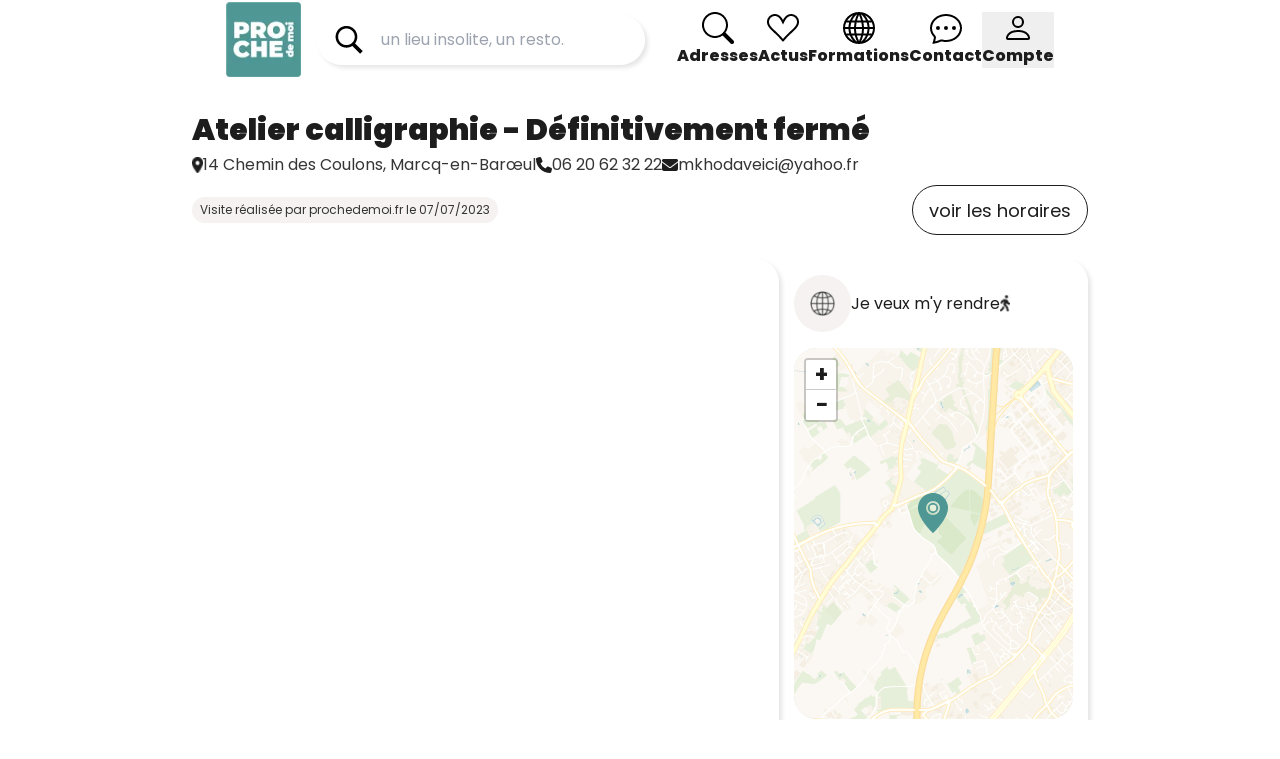

--- FILE ---
content_type: text/html; charset=utf-8
request_url: https://prochedemoi.fr/art-et-culture/France/nord-59/marcq-en-baroeul/atelier-calligraphie
body_size: 30384
content:
<!DOCTYPE html><html lang="fr"><head><meta charSet="utf-8"/><meta name="viewport" content="width=device-width"/><title>Atelier calligraphie - Définitivement fermé - Marcq-en-Barœul - Prochedemoi.fr - Lille et ses alentours</title><meta name="og:title" content="Atelier calligraphie - Définitivement fermé - Marcq-en-Barœul - Prochedemoi.fr - Lille et ses alentours"/><meta name="og:description" content=" Découvre l&#x27;art de la calligraphie à l&#x27;Atelier Calligraphie 

Situé à Marcq-en-Baroeul, l&#x27;Atelier Calligraphie est un lieu unique dédié à la célébration et à l&#x27;enseignement de la calligraphie persane et latine. Alliant tradition et modernité, cet atelier t&#x27;offre des cours et ateliers pour explorer et maîtriser cet ancien art.

En plus de la calligraphie, tu trouveras des cours de dessin et de peinture sur toile, pour élargir tes compétences artistiques et exprimer ta créativité de diverses façon..."/><meta name="og:image" content="https://imagedelivery.net/3N3H3A9dKY2Fhgfy32HBJw/f855241a-e0ad-41af-d9bd-19e6e977ea00/public"/><meta name="next-head-count" content="6"/><link rel="preconnect" href="https://use.typekit.net" crossorigin /><link rel="preload" href="/_next/static/css/a58cbcca8432819a.css" as="style"/><link rel="stylesheet" href="/_next/static/css/a58cbcca8432819a.css" data-n-g=""/><link rel="preload" href="/_next/static/css/66baa7918bb7e800.css" as="style"/><link rel="stylesheet" href="/_next/static/css/66baa7918bb7e800.css" data-n-p=""/><noscript data-n-css=""></noscript><script defer="" nomodule="" src="/_next/static/chunks/polyfills-42372ed130431b0a.js"></script><script src="/_next/static/chunks/webpack-0a1d7cf1ee7ffd18.js" defer=""></script><script src="/_next/static/chunks/framework-b1eb7db524662506.js" defer=""></script><script src="/_next/static/chunks/main-7405554257e10ffc.js" defer=""></script><script src="/_next/static/chunks/pages/_app-ea8d5f858da6888a.js" defer=""></script><script src="/_next/static/chunks/1664-5092c49100e558e0.js" defer=""></script><script src="/_next/static/chunks/5675-0d4f127750949a6f.js" defer=""></script><script src="/_next/static/chunks/429-a9117de20d1e72a3.js" defer=""></script><script src="/_next/static/chunks/66-bea577349fa47bf3.js" defer=""></script><script src="/_next/static/chunks/2783-e981de285efcbddf.js" defer=""></script><script src="/_next/static/chunks/6127-5b68f34dc3c81f51.js" defer=""></script><script src="/_next/static/chunks/pages/%5Bcategory%5D/%5Bcountry%5D/%5Bdepartement%5D/%5Bcity%5D/%5Bslug%5D-fe27069a7dff96a3.js" defer=""></script><script src="/_next/static/GrnB9q0PvXAL9OxtLHXEv/_buildManifest.js" defer=""></script><script src="/_next/static/GrnB9q0PvXAL9OxtLHXEv/_ssgManifest.js" defer=""></script><style id="__jsx-dc0e8cc5636a813d">.search-container.jsx-dc0e8cc5636a813d{-webkit-box-shadow:3px 3px 4px rgba(0,0,0,.1);-moz-box-shadow:3px 3px 4px rgba(0,0,0,.1);box-shadow:3px 3px 4px rgba(0,0,0,.1)}</style><style data-href="https://use.typekit.net/xko5jin.css">@import url("https://p.typekit.net/p.css?s=1&k=xko5jin&ht=tk&f=52069&a=63354262&app=typekit&e=css");@font-face{font-family:"lullabies-regular";src:url("https://use.typekit.net/af/0df26b/0000000000000000774ba0a9/30/l?primer=7cdcb44be4a7db8877ffa5c0007b8dd865b3bbc383831fe2ea177f62257a9191&fvd=n3&v=3") format("woff2"),url("https://use.typekit.net/af/0df26b/0000000000000000774ba0a9/30/d?primer=7cdcb44be4a7db8877ffa5c0007b8dd865b3bbc383831fe2ea177f62257a9191&fvd=n3&v=3") format("woff"),url("https://use.typekit.net/af/0df26b/0000000000000000774ba0a9/30/a?primer=7cdcb44be4a7db8877ffa5c0007b8dd865b3bbc383831fe2ea177f62257a9191&fvd=n3&v=3") format("opentype");font-display:auto;font-style:normal;font-weight:300;font-stretch:normal}.tk-lullabies-regular{font-family:"lullabies-regular",sans-serif}</style></head><body> <div id="__next"><script async="" src="https://www.googletagmanager.com/gtag/js?id=G-QTWV1S4VYV"></script><nav class="fixed top-0 left-0 w-full h-[11vh] duration-300 flex items-center bg-white z-40 px-4 md:px-12  justify-center"><div class="flex items-center w-[70%]"><img alt="Logo Proche de Moi" loading="lazy" width="75" height="75" decoding="async" data-nimg="1" class="cursor-pointer" style="color:transparent" srcSet="/_next/image?url=https%3A%2F%2Fimagedelivery.net%2F3N3H3A9dKY2Fhgfy32HBJw%2F46f5f033-f8ed-4765-47af-90718465ee00%2FlowResolution&amp;w=96&amp;q=75 1x, /_next/image?url=https%3A%2F%2Fimagedelivery.net%2F3N3H3A9dKY2Fhgfy32HBJw%2F46f5f033-f8ed-4765-47af-90718465ee00%2FlowResolution&amp;w=256&amp;q=75 2x" src="/_next/image?url=https%3A%2F%2Fimagedelivery.net%2F3N3H3A9dKY2Fhgfy32HBJw%2F46f5f033-f8ed-4765-47af-90718465ee00%2FlowResolution&amp;w=256&amp;q=75"/><div class="jsx-dc0e8cc5636a813d relative w-full max-w-[500px] box-border ml-4 pr-8 hidden md:block h-[50px] box-border "><div class="jsx-dc0e8cc5636a813d relative !w-full rounded-full overflow-hidden !h-full search-container box-border "><svg width="32" height="32" viewBox="0 0 150 150" fill="none" xmlns="http://www.w3.org/2000/svg" class="jsx-dc0e8cc5636a813d absolute top-1/2 -translate-y-1/2 left-4 cursor-pointer"><path d="M63 9C34.8047 9 12 31.8047 12 60C12 88.1953 34.8047 111 63 111C73.0664 111 82.3828 108.047 90.2812 103.031L127.125 139.875L139.875 127.125L103.5 90.8438C110.039 82.2656 114 71.6367 114 60C114 31.8047 91.1953 9 63 9ZM63 21C84.5977 21 102 38.4023 102 60C102 81.5977 84.5977 99 63 99C41.4023 99 24 81.5977 24 60C24 38.4023 41.4023 21 63 21Z" fill="#000000" class="jsx-dc0e8cc5636a813d"></path></svg><form action="https://prochedemoi.fr/search" class="jsx-dc0e8cc5636a813d w-full !h-full"><input name="q" autoComplete="off" placeholder="un lieu insolite, un resto..." style="color:grey;background-color:transparent" class="jsx-dc0e8cc5636a813d w-full !h-full pl-16 pr-20 rounded-full outline-none" value=""/></form></div></div><div class="w-full flex md:hidden justify-end items-center gap-4"><svg width="32" height="32" viewBox="0 0 150 150" class="cursor-pointer" fill="none" xmlns="http://www.w3.org/2000/svg"><path d="M63 9C34.8047 9 12 31.8047 12 60C12 88.1953 34.8047 111 63 111C73.0664 111 82.3828 108.047 90.2812 103.031L127.125 139.875L139.875 127.125L103.5 90.8438C110.039 82.2656 114 71.6367 114 60C114 31.8047 91.1953 9 63 9ZM63 21C84.5977 21 102 38.4023 102 60C102 81.5977 84.5977 99 63 99C41.4023 99 24 81.5977 24 60C24 38.4023 41.4023 21 63 21Z" fill="#313131"></path></svg><button class="p-4 bg-none rounded-full hover:drop-shadow-2xl transition"><span class="block w-10 h-[6px] rounded-full bg-black mb-2"></span><span class="block w-10 h-[6px] rounded-full bg-black mb-2"></span><span class="block w-10 h-[6px] rounded-full bg-black"></span></button></div><div class="hidden md:flex gap-5 ml-auto items-center"><a class="flex flex-col items-center" href="/explorer"><svg xmlns="http://www.w3.org/2000/svg" width="32" height="32" fill="black" class="w-8 h-8" viewBox="0 0 16 16"><path d="M11.742 10.344a6.5 6.5 0 1 0-1.397 1.398h-.001q.044.06.098.115l3.85 3.85a1 1 0 0 0 1.415-1.414l-3.85-3.85a1 1 0 0 0-.115-.1zM12 6.5a5.5 5.5 0 1 1-11 0 5.5 5.5 0 0 1 11 0"></path></svg><span class="font-extrabold">Adresses</span></a><a class="flex flex-col items-center" href="https://actus.prochedemoi.fr/"><svg xmlns="http://www.w3.org/2000/svg" width="32" height="32" fill="black" viewBox="0 0 16 16"><path d="m8 6.236-.894-1.789c-.222-.443-.607-1.08-1.152-1.595C5.418 2.345 4.776 2 4 2 2.324 2 1 3.326 1 4.92c0 1.211.554 2.066 1.868 3.37.337.334.721.695 1.146 1.093C5.122 10.423 6.5 11.717 8 13.447c1.5-1.73 2.878-3.024 3.986-4.064.425-.398.81-.76 1.146-1.093C14.446 6.986 15 6.131 15 4.92 15 3.326 13.676 2 12 2c-.777 0-1.418.345-1.954.852-.545.515-.93 1.152-1.152 1.595zm.392 8.292a.513.513 0 0 1-.784 0c-1.601-1.902-3.05-3.262-4.243-4.381C1.3 8.208 0 6.989 0 4.92 0 2.755 1.79 1 4 1c1.6 0 2.719 1.05 3.404 2.008.26.365.458.716.596.992a7.6 7.6 0 0 1 .596-.992C9.281 2.049 10.4 1 12 1c2.21 0 4 1.755 4 3.92 0 2.069-1.3 3.288-3.365 5.227-1.193 1.12-2.642 2.48-4.243 4.38z"></path></svg><span class="font-extrabold">Actus</span></a><a class="flex flex-col items-center" href="https://formations.prochedemoi.fr/"><svg fill="#000000" height="32" width="32" version="1.1" viewBox="0 0 490 490"><path d="M245,0C109.69,0,0,109.69,0,245s109.69,245,245,245s245-109.69,245-245S380.31,0,245,0z M31.401,260.313h52.542c1.169,25.423,5.011,48.683,10.978,69.572H48.232C38.883,308.299,33.148,284.858,31.401,260.313z M320.58,229.688c-1.152-24.613-4.07-47.927-8.02-69.572h50.192c6.681,20.544,11.267,43.71,12.65,69.572H320.58z M206.38,329.885c-4.322-23.863-6.443-47.156-6.836-69.572h90.913c-0.392,22.416-2.514,45.709-6.837,69.572H206.38z M276.948,360.51c-7.18,27.563-17.573,55.66-31.951,83.818c-14.376-28.158-24.767-56.255-31.946-83.818H276.948z M199.961,229.688c1.213-24.754,4.343-48.08,8.499-69.572h73.08c4.157,21.492,7.286,44.818,8.5,69.572H199.961z M215.342,129.492c9.57-37.359,21.394-66.835,29.656-84.983c8.263,18.148,20.088,47.624,29.66,84.983H215.342z M306.07,129.492c-9.77-40.487-22.315-73.01-31.627-94.03c11.573,8.235,50.022,38.673,76.25,94.03H306.07z M215.553,35.46c-9.312,21.02-21.855,53.544-31.624,94.032h-44.628C165.532,74.13,203.984,43.692,215.553,35.46z M177.44,160.117c-3.95,21.645-6.867,44.959-8.019,69.572h-54.828c1.383-25.861,5.968-49.028,12.65-69.572H177.44z M83.976,229.688H31.401c1.747-24.545,7.481-47.984,16.83-69.572h46.902C89.122,181.002,85.204,204.246,83.976,229.688z M114.577,260.313h54.424c0.348,22.454,2.237,45.716,6.241,69.572h-47.983C120.521,309.288,115.92,286.115,114.577,260.313z M181.584,360.51c7.512,31.183,18.67,63.054,34.744,95.053c-10.847-7.766-50.278-38.782-77.013-95.053H181.584z M273.635,455.632c16.094-32.022,27.262-63.916,34.781-95.122h42.575C324.336,417.068,284.736,447.827,273.635,455.632z M314.759,329.885c4.005-23.856,5.894-47.118,6.241-69.572h54.434c-1.317,25.849-5.844,49.016-12.483,69.572H314.759z M406.051,260.313h52.548c-1.748,24.545-7.482,47.985-16.831,69.572h-46.694C401.041,308.996,404.882,285.736,406.051,260.313z M406.019,229.688c-1.228-25.443-5.146-48.686-11.157-69.572h46.908c9.35,21.587,15.083,45.026,16.83,69.572H406.019z M425.309,129.492h-41.242c-13.689-32.974-31.535-59.058-48.329-78.436C372.475,68.316,403.518,95.596,425.309,129.492z M154.252,51.06c-16.792,19.378-34.636,45.461-48.324,78.432H64.691C86.48,95.598,117.52,68.321,154.252,51.06z M64.692,360.51h40.987c13.482,32.637,31.076,58.634,47.752,78.034C117.059,421.262,86.318,394.148,64.692,360.51z M336.576,438.54c16.672-19.398,34.263-45.395,47.742-78.03h40.99C403.684,394.146,372.945,421.258,336.576,438.54z"></path></svg><span class="font-extrabold">Formations</span></a><a class="flex flex-col items-center" href="/contact"><svg xmlns="http://www.w3.org/2000/svg" width="32" height="32" fill="black" viewBox="0 0 16 16"><path d="M5 8a1 1 0 1 1-2 0 1 1 0 0 1 2 0m4 0a1 1 0 1 1-2 0 1 1 0 0 1 2 0m3 1a1 1 0 1 0 0-2 1 1 0 0 0 0 2"></path><path d="m2.165 15.803.02-.004c1.83-.363 2.948-.842 3.468-1.105A9 9 0 0 0 8 15c4.418 0 8-3.134 8-7s-3.582-7-8-7-8 3.134-8 7c0 1.76.743 3.37 1.97 4.6a10.4 10.4 0 0 1-.524 2.318l-.003.011a11 11 0 0 1-.244.637c-.079.186.074.394.273.362a22 22 0 0 0 .693-.125m.8-3.108a1 1 0 0 0-.287-.801C1.618 10.83 1 9.468 1 8c0-3.192 3.004-6 7-6s7 2.808 7 6-3.004 6-7 6a8 8 0 0 1-2.088-.272 1 1 0 0 0-.711.074c-.387.196-1.24.57-2.634.893a11 11 0 0 0 .398-2"></path></svg><span class="font-extrabold">Contact</span></a></div></div></nav><div class="mt-[15vh] flex"><div class="w-[95%] md:w-[70%] m-auto "><div class="flex flex-col"><div class="w-full"><div class="flex flex-col sm:flex-row sm:items-center"><h1 class="text-[30px] font-black">Atelier calligraphie - Définitivement fermé<!-- --> </h1></div><div class="sm:hidden h-full flex-col !gap-2 items-start justify-start my-2"><a class="px-4 py-2 border border-black rounded-full flex text-[18px] whitespace-nowrap hover:bg-black hover:text-white flex items-center duration-300" href="/art-et-culture/France/nord-59/marcq-en-baroeul/atelier-calligraphie#horaires">voir les horaires</a></div><div class="flex flex-col md:flex-row md:items-center justify-start gap-2 md:gap-6"><p class="flex items-center md:justify-center gap-2 w_full whitespace-wrap whitespace-nowrap overflow-hidden text-ellipsis"><img width="11" height="16" src="https://imagedelivery.net/3N3H3A9dKY2Fhgfy32HBJw/b3f7f215-8ab3-423e-0396-4096020f1800/lowResolution" alt="Marker"/>14 Chemin des Coulons<!-- -->, <!-- -->Marcq-en-Barœul</p><p class="flex items-center md:justify-center gap-2"><svg xmlns="http://www.w3.org/2000/svg" width="16" height="16" viewBox="0 0 16 16" fill="none"><g clip-path="url(#clip0_497_3468)"><path d="M5.15312 0.7686C4.9125 0.18735 4.27812 -0.122025 3.67188 0.0436001L0.921875 0.7936C0.378125 0.9436 0 1.43735 0 1.99985C0 9.7311 6.26875 15.9998 14 15.9998C14.5625 15.9998 15.0563 15.6217 15.2063 15.078L15.9563 12.328C16.1219 11.7217 15.8125 11.0874 15.2312 10.8467L12.2312 9.59673C11.7219 9.38423 11.1313 9.5311 10.7844 9.95923L9.52188 11.4999C7.32188 10.4592 5.54063 8.67798 4.5 6.47798L6.04063 5.2186C6.46875 4.8686 6.61562 4.2811 6.40312 3.77172L5.15312 0.771725V0.7686Z" fill="#1D1D1D"></path></g><defs><clipPath id="clip0_497_3468"><rect width="16" height="16" fill="white"></rect></clipPath></defs></svg><a href="tel:06 20 62 32 22">06 20 62 32 22</a></p><p class="flex items-center md:justify-center gap-2"><svg xmlns="http://www.w3.org/2000/svg" width="16" height="16" viewBox="0 0 16 16" fill="none"><path d="M1.5 2C0.671875 2 0 2.67188 0 3.5C0 3.97187 0.221875 4.41562 0.6 4.7L7.4 9.8C7.75625 10.0656 8.24375 10.0656 8.6 9.8L15.4 4.7C15.7781 4.41562 16 3.97187 16 3.5C16 2.67188 15.3281 2 14.5 2H1.5ZM0 5.5V12C0 13.1031 0.896875 14 2 14H14C15.1031 14 16 13.1031 16 12V5.5L9.2 10.6C8.4875 11.1344 7.5125 11.1344 6.8 10.6L0 5.5Z" fill="#1D1D1D"></path></svg> <a href="/cdn-cgi/l/email-protection" class="__cf_email__" data-cfemail="05686e6d6a616473606c666c457c646d6a6a2b6377">[email&#160;protected]</a></p></div></div><div class="w-full flex flex-col md:flex-row md:justify-between md:items-center mb-6 h-fit md:h-[50px] gap-3 mt-2"><div class="flex h-full items-center"><p class="bg-[#F5F2F1] text-[12px] py-1 px-2 rounded-full h-fit *">Visite réalisée par <!-- -->prochedemoi.fr<!-- --> le <!-- -->07/07/2023</p></div><div class="hidden sm:flex h-full flex"><a class="px-4 py-2 border border-black rounded-full text-[18px] whitespace-nowrap hover:bg-black hover:text-white flex items-center duration-300" href="/art-et-culture/France/nord-59/marcq-en-baroeul/atelier-calligraphie#horaires">voir les horaires</a></div></div></div><div class="flex flex-col md:flex-row gap-[16px] min-h-[75vh] md:h-[70vh] md:max-h-[70vh]"><div class="md:min-w-[calc(100%/3*2-16px/3*2)] rounded-[23px] h-full min-h-[70vh] rounded-[23px] overflow-hidden shadow-[3px_3px_4px_rgba(0,0,0,0.1)]"><iframe loading="lazy" src="https://www.google.com/maps/embed?pb=!4v1761734315422!6m8!1m7!1sCAoSFkNJSE0wb2dLRUlDQWdJREo1cXFwVkE.!2m2!1d50.70752050357505!2d3.113936792227086!3f311.7834599715561!4f-2.493170803172873!5f0.7820865974627469" class="w-full h-full min-h-[70vh]" width="100%" height="800em" allowfullscreen=""></iframe></div><div class="box-border w-full rounded-[23px] shadow-[3px_3px_4px_rgba(0,0,0,0.1)] overflow-hidden flex flex-col items-center !h-full mt-6 md:mt-0"><div class="flex flex-wrap gap-4 my-4 w-full max-w-[90%]"><a style="--hover:#b6b6b6" class="p-4 bg-[#F5F2F1] hover:bg-[var(--hover)] rounded-full duration-300" target="_blank" href="http://www.fondationseptentrion.fr/atelier-calligraphie/"><img class="client_link_reseau_img__W6725" src="https://imagedelivery.net/3N3H3A9dKY2Fhgfy32HBJw/cca7a6f3-0b4c-4fbc-0297-a7d54d405800/marker" alt="website"/></a><a class="whitespace-nowrap flex items-center justify-center gap-2" href="https://google.com/maps/search/50.70752363582509,3.113893553667531"><span class="group-hover:underline">Je veux m&#x27;y rendre</span><img src="https://imagedelivery.net/3N3H3A9dKY2Fhgfy32HBJw/89eb7099-59e9-446f-5aba-095def9d2100/lowResolution" width="10" height="16" alt="Personnage en noir et blanc qui marche"/></a></div><div class="w-full max-w-[90%] flex-1 min-h-[200px] max-h-[60vh]"></div><div class="flex flex-wrap gap-2 my-4 w-full max-w-[90%]" id="horaires"><a style="font-weight:700" href="/tendance/endroit-calme">#<!-- -->Endroit calme</a><a style="font-weight:700" href="/tendance/esprit-de-partage">#<!-- -->Esprit de partage</a></div></div></div><div class="client_client_text_container__4jprD"><div class="w-full flex flex-col items-start md:p-[2vh] md:p-4 md:pr-0 mb-4 md:float-right md:w-[40%] lg:w-[30%] md:ml-auto md:mb-0"><div class="bg-[#F5F2F1] w-full rounded-[15px] shadow-[3px_3px_4px_rgba(0,0,0,0.1)]"><table class="w-full table-auto text-sm text-left border-collapse"><tbody class="divide-y divide-gray-200 w-full"><tr><td class="px-4 py-4 font-bold">Lundi</td><td class="px-4 py-4"><span>Fermé</span></td></tr><tr><td class="px-4 py-4 font-bold">Mardi</td><td class="px-4 py-4"><span>Fermé</span></td></tr><tr><td class="px-4 py-4 font-bold">Mercredi</td><td class="px-4 py-4"><span>Fermé</span></td></tr><tr><td class="px-4 py-4 font-bold">Jeudi</td><td class="px-4 py-4"><span>Fermé</span></td></tr><tr><td class="px-4 py-4 font-bold">Vendredi</td><td class="px-4 py-4"><span>Fermé</span></td></tr><tr><td class="px-4 py-4 font-bold">Samedi</td><td class="px-4 py-4"><div class="grid grid-cols-2 gap-2"><span class="w-full border border-[rgba(29,29,29,0.15)] rounded px-6 py-2">15:00</span><span class="w-full border border-[rgba(29,29,29,0.15)] rounded px-6 py-2">19:00</span></div></td></tr><tr><td class="px-4 py-4 font-bold">Dimanche</td><td class="px-4 py-4"><div class="grid grid-cols-2 gap-2"><span class="w-full border border-[rgba(29,29,29,0.15)] rounded px-6 py-2">15:00</span><span class="w-full border border-[rgba(29,29,29,0.15)] rounded px-6 py-2">19:00</span></div></td></tr></tbody></table></div></div><div><div class="client_text_contenu_p__FUuN0"><h2> Découvre l&#x27;art de la calligraphie à l&#x27;Atelier Calligraphie </h2>Situé à Marcq-en-Baroeul, l&#x27;Atelier Calligraphie est un lieu unique dédié à la célébration et à l&#x27;enseignement de la calligraphie persane et latine. Alliant tradition et modernité, cet atelier t&#x27;offre des cours et ateliers pour explorer et maîtriser cet ancien art.<br/><br/>En plus de la calligraphie, tu trouveras des cours de dessin et de peinture sur toile, pour élargir tes compétences artistiques et exprimer ta créativité de diverses façons. Pour celles et ceux souhaitant explorer la peinture murale, des cours sont également proposés, une opportunité d&#x27;apprendre à transformer les espaces de vie avec l&#x27;art.<br/><br/>Voici quelques détails supplémentaires sur l&#x27;Atelier Calligraphie:<br/><br/>• Les cours sont dispensés par des enseignants professionnels, diplômés dans les beaux-arts et spécialistes de la calligraphie. Ils vous guideront pas à pas dans votre apprentissage.<br/>• Plusieurs niveaux sont proposés, du débutant complet au perfectionnement. Les cours sont adaptés à tous les âges et niveaux.<br/>• Les ateliers se déroulent dans une salle spacieuse et lumineuse, propice à la concentration et à la créativité. Du matériel de qualité est mis à disposition.<br/>• Des visites guidées de l&#x27;atelier sont organisées pour découvrir les œuvres d&#x27;artistes en résidence et s&#x27;inspirer de leur travail.<br/>• Un vernissage a lieu chaque trimestre pour présenter les réalisations des élèves. C&#x27;est l&#x27;occasion d&#x27;échanger sur son apprentissage.<br/>• Des stages intensifs sont organisés durant les vacances pour progresser de manière plus intensive.<br/>• Des cours sur-mesure pour les entreprises ou collectivités peuvent être organisés pour des ateliers créatifs.<br/><br/>Au cœur du village des Artisans d&#x27;Art du Septentrion, dans un cadre verdoyant source d&#x27;inspiration, tu es encouragé à libérer ta créativité, développer tes aptitudes et découvrir la beauté de la calligraphie, du dessin et de la peinture. Que tu sois artiste confirmé ou débutant complet, l&#x27;Atelier Calligraphie t&#x27;offre un espace pour apprendre, explorer et créer de magnifiques œuvres porteuses de sens.<br/><br/><br/></div></div></div></div></div><div class="w-[95%] md:w-[70%] m-auto mt-10"><h3 class="text-[20px] font-black mb-4">Les adresses proches de <!-- -->Atelier calligraphie - Définitivement fermé</h3><div class="splide w-full"><div class="splide__track"><ul class="splide__list"><li class="splide__slide !w-[calc(100vw/1.25)] sm:!w-[calc(100vw/2.5)] md:!w-[calc(100vw/4.4)]"><div class="w-full !aspect-[1/1] mb-10 relative aspect-[3/4] rounded-xl overflow-hidden shadow-md group"><div class="relative w-full h-full overflow-hidden"><img alt="Unknown" loading="lazy" width="1600" height="1600" decoding="async" data-nimg="1" class="w-full h-full object-cover" style="color:transparent" src="https://imagedelivery.net/3N3H3A9dKY2Fhgfy32HBJw/6c79f797-fadc-4af6-0a5d-4a88cbefdc00/marker"/><div class="absolute bottom-0 w-full bg-[rgba(0,0,0,.6)] px-2 py-2 text-white"><div class="flex justify-between items-start gap-2"><div class="flex-1 min-w-0"><h3 class="text-[18px] font-black leading-tight truncate text-white"><a href="/art-et-culture/France/nord-59/marcq-en-baroeul/reve-dart"> <!-- -->Reve d&#x27;art<!-- --> </a></h3><a class="text-[12px] font-semibold leading-tight opacity-80 truncate text-white" href="/villes/marcq-en-baroeul">Marcq-en-Barœul<!-- -->, <!-- -->France</a></div><a class="bg-white/25 uppercase text-white text-[11px] px-3 py-[2px] rounded-full font-semibold whitespace-nowrap" href="/art-et-culture">Art et culture</a></div><p class="text-[13px] font-light h-0 group-hover:h-16 overflow-hidden leading-tight duration-200 line-clamp-4 mt-1 text-white">RÊVE D’ART : L’ATELIER CRÉATIF QUI DONNE VIE À TON IMAGINATION À tout âge, il existe un endroit où tu peux libérer ta créativité et explorer de nouvelles techniques artistiques : Rêve d’Art. Véritable lieu d’expression et de partage, cet atelier accueille aussi bien les enfants dès 5 ans que les adultes, débutants ou confirmés. Ici, l’art n’a pas de frontières et chacun trouve sa place pour créer, apprendre et s’épanouir.

Dans un espace lumineux et chaleureux, tu peux travailler la peinture, le modelage, la céramique et bien plus encore. Un atelier pensé pour stimuler l’imagination et offrir un cadre inspirant à tous ceux qui souhaitent se plonger dans l’univers artistique.
DES ATELIERS POUR TOUS LES ÂGESChaque mercredi, les enfants sont à l’honneur avec des ateliers adaptés à leur âge. Peinture, sculpture, modelage… autant d’activités ludiques pour développer leur créativité dans un cadre bienveillant et amusant.

Pour les adultes, des ateliers libres sont organisés le lundi, mardi et jeudi. Que tu veuilles progresser en peinture, découvrir la céramique ou tout simplement prendre un moment pour toi, ces sessions offrent un accompagnement personnalisé par des professionnels. Un espace de liberté créative encadré par des experts, idéal pour s’épanouir à son rythme.
UNE PROGRAMMATION VARIÉE ET DES ÉVÉNEMENTS SPÉCIAUXPendant les vacances scolaires, Rêve d’Art propose des stages intensifs sur des thèmes précis : aquarelle, portrait, illustration… Une belle opportunité de plonger plus profondément dans une technique et de progresser rapidement.

L’atelier peut aussi accueillir des événements privés originaux comme des anniversaires ou des enterrements de vie de jeune fille. De quoi transformer ces moments en expériences créatives inoubliables.

Petit plus ;) Un coin détente est aménagé dans l’atelier, parfait pour prendre une pause entre deux coups de pinceau. Café à la main et carnet de croquis posé à côté… l’endroit respire la créativité et l’échange.</p></div><div class="absolute top-2 left-2 bg-black/60 text-white text-[11px] px-4 py-[8px] rounded-[8px] flex items-center gap-1"><svg xmlns="http://www.w3.org/2000/svg" width="16" height="20" viewBox="0 0 16 20" fill="none"><path d="M8.47407 19.5C10.4895 16.9922 15.086 10.9141 15.086 7.5C15.086 3.35938 11.7073 0 7.54298 0C3.37863 0 0 3.35938 0 7.5C0 10.9141 4.5965 16.9922 6.61189 19.5C7.09512 20.0977 7.99084 20.0977 8.47407 19.5ZM7.54298 5C8.20982 5 8.84935 5.26339 9.32088 5.73223C9.79241 6.20107 10.0573 6.83696 10.0573 7.5C10.0573 8.16304 9.79241 8.79893 9.32088 9.26777C8.84935 9.73661 8.20982 10 7.54298 10C6.87614 10 6.23661 9.73661 5.76508 9.26777C5.29355 8.79893 5.02865 8.16304 5.02865 7.5C5.02865 6.83696 5.29355 6.20107 5.76508 5.73223C6.23661 5.26339 6.87614 5 7.54298 5Z" fill="white"></path></svg>0,0<!-- -->km</div></div></div></li><li class="splide__slide !w-[calc(100vw/1.25)] sm:!w-[calc(100vw/2.5)] md:!w-[calc(100vw/4.4)]"><div class="w-full !aspect-[1/1] mb-10 relative aspect-[3/4] rounded-xl overflow-hidden shadow-md group"><div class="relative w-full h-full overflow-hidden"><img alt="Unknown" loading="lazy" width="1600" height="1600" decoding="async" data-nimg="1" class="w-full h-full object-cover" style="color:transparent" src="https://imagedelivery.net/3N3H3A9dKY2Fhgfy32HBJw/bbe71923-d0e4-450e-4052-51868c460700/poster"/><div class="absolute bottom-0 w-full bg-[rgba(0,0,0,.6)] px-2 py-2 text-white"><div class="flex justify-between items-start gap-2"><div class="flex-1 min-w-0"><h3 class="text-[18px] font-black leading-tight truncate text-white"><a href="/artisanat/France/nord-59/marcq-en-baroeul/crin-de-folie"> <!-- -->Crin de folie<!-- --> </a></h3><a class="text-[12px] font-semibold leading-tight opacity-80 truncate text-white" href="/villes/marcq-en-baroeul">Marcq-en-Barœul<!-- -->, <!-- -->France</a></div><a class="bg-white/25 uppercase text-white text-[11px] px-3 py-[2px] rounded-full font-semibold whitespace-nowrap" href="/artisanat">Artisanat</a></div><p class="text-[13px] font-light h-0 group-hover:h-16 overflow-hidden leading-tight duration-200 line-clamp-4 mt-1 text-white">CRIN DE FOLIE MARCQ-EN-BARŒUL : L’ARTISANAT D’ART QUI REDONNE VIE À TES FAUTEUILS Depuis 1994, Crin de Folie incarne la passion de la décoration intérieure et de l’artisanat d’art. Dirigée par Isabelle, tapissière décoratrice et artisan d’art, l’entreprise est spécialisée dans la restauration de fauteuils et la tapisserie. Avec son savoir-faire unique et son sens du détail, Isabelle transforme chaque pièce en une œuvre qui allie confort, élégance et authenticité.

Tu as un fauteuil ancien qui traîne dans ton grenier ? Ou peut-être un siège chiné en brocante en attente d’une seconde vie ? Chez Crin de Folie, tu es au bon endroit pour lui redonner tout son éclat, grâce à des techniques traditionnelles de garnissage au crin animal, synonymes de qualité et de durabilité.
UN ATELIER AUTHENTIQUE ET CONVIVIALL’atelier d’Isabelle est un lieu chaleureux, clair et fonctionnel, idéal pour découvrir l’univers du tapissier décorateur. Chaque fauteuil qui y entre repart transformé, avec une nouvelle histoire à raconter. Mais ce n’est pas qu’un espace de restauration : c’est aussi un lieu de partage. Isabelle y propose des cours de tapisserie pour transmettre ses techniques et initier les curieux à cet art minutieux.

Durant ces ateliers, tu apprends à restaurer toi-même un siège, à manier les matériaux et à comprendre toute la finesse de ce métier ancestral. Un savoir-faire artisanal transmis avec passion, qui peut même faire naître une nouvelle vocation.
LA PASSION DE L’ARTISANAT D’ARTChez Crin de Folie, chaque projet est traité avec soin, respect et créativité. Restaurer un fauteuil n’est pas seulement une question de technique : c’est aussi l’occasion de redonner une âme à un objet et de sublimer ton intérieur. Avec plus de 30 ans d’expérience, Isabelle met tout son talent au service de tes envies pour transformer ton mobilier en pièces uniques, élégantes et durables.

Petit plus ;) Les cours proposés par Isabelle sont ouverts à tous, que tu sois débutant ou déjà passionné. En plus de repartir avec un fauteuil restauré de tes propres mains, tu emportes aussi un bout de savoir-faire artisanal, transmis avec générosité et bonne humeur.</p></div><div class="absolute top-2 left-2 bg-black/60 text-white text-[11px] px-4 py-[8px] rounded-[8px] flex items-center gap-1"><svg xmlns="http://www.w3.org/2000/svg" width="16" height="20" viewBox="0 0 16 20" fill="none"><path d="M8.47407 19.5C10.4895 16.9922 15.086 10.9141 15.086 7.5C15.086 3.35938 11.7073 0 7.54298 0C3.37863 0 0 3.35938 0 7.5C0 10.9141 4.5965 16.9922 6.61189 19.5C7.09512 20.0977 7.99084 20.0977 8.47407 19.5ZM7.54298 5C8.20982 5 8.84935 5.26339 9.32088 5.73223C9.79241 6.20107 10.0573 6.83696 10.0573 7.5C10.0573 8.16304 9.79241 8.79893 9.32088 9.26777C8.84935 9.73661 8.20982 10 7.54298 10C6.87614 10 6.23661 9.73661 5.76508 9.26777C5.29355 8.79893 5.02865 8.16304 5.02865 7.5C5.02865 6.83696 5.29355 6.20107 5.76508 5.73223C6.23661 5.26339 6.87614 5 7.54298 5Z" fill="white"></path></svg>0,0<!-- -->km</div></div></div></li><li class="splide__slide !w-[calc(100vw/1.25)] sm:!w-[calc(100vw/2.5)] md:!w-[calc(100vw/4.4)]"><div class="w-full !aspect-[1/1] mb-10 relative aspect-[3/4] rounded-xl overflow-hidden shadow-md group"><div class="relative w-full h-full overflow-hidden"><img alt="Unknown" loading="lazy" width="1600" height="1600" decoding="async" data-nimg="1" class="w-full h-full object-cover" style="color:transparent" src="https://imagedelivery.net/3N3H3A9dKY2Fhgfy32HBJw/7add04ec-4a06-44b7-6cd6-1bfcb6c13600/poster"/><div class="absolute bottom-0 w-full bg-[rgba(0,0,0,.6)] px-2 py-2 text-white"><div class="flex justify-between items-start gap-2"><div class="flex-1 min-w-0"><h3 class="text-[18px] font-black leading-tight truncate text-white"><a href="/artisanat/France/nord-59/marcq-en-baroeul/orlane-herbin"> <!-- -->Orlane Herbin<!-- --> </a></h3><a class="text-[12px] font-semibold leading-tight opacity-80 truncate text-white" href="/villes/marcq-en-baroeul">Marcq-en-Barœul<!-- -->, <!-- -->France</a></div><a class="bg-white/25 uppercase text-white text-[11px] px-3 py-[2px] rounded-full font-semibold whitespace-nowrap" href="/artisanat">Artisanat</a></div><p class="text-[13px] font-light h-0 group-hover:h-16 overflow-hidden leading-tight duration-200 line-clamp-4 mt-1 text-white">ORLANE HERBIN : TA CRÉATRICE DE ROBE DE MARIÉE SUR-MESURE QUI TE RESSEMBLE Tu rêves d’une robe de mariée qui te ressemble vraiment, qui raconte ton histoire et te sublime (sans ressembler à la mariée d’à côté) ? Bienvenue dans l’univers Orlane Herbin, créatrice experte à Lille—en réalité à Marcq-en-Barœul—depuis plus de 12 ans. Avec elle, ta robe, c’est ton émotion, ta personnalité, ton style… version grand luxe sans chichi.
UNE RENCONTRE EXCLUSIVE RYTHMÉE D’ÉMOTIONSDans son atelier/showroom cosy à Marcq‑en‑Barœul, Orlane te reçoit sur rendez-vous, en toute intimité — histoire de te poser, d’échanger, de sentir si ton « moi intérieur » veut dentelle, soie ou coton délicat. Elle te guide, dessine des croquis, imagine ta robe pièce par pièce, et ça se construit doucement et avec complicité, jusqu’à ton essayage final ajusté au millimètre. C’est du sur-mesure pensé comme un moment magique (et pas juste une robe).
DES MATIÈRES NOBLES QUI PARLENT FRANÇAISIci, pas de tissu importé à la va-vite. Orlane sélectionne des matières haut de gamme : soies de Lyon, dentelles de Calais et Caudry, guipures délicates, laines fines… Bref, du 100 % Made in France, haute couture et raffiné, pour une robe qui a de la valeur, sans être prétentieuse.
TA PERSONNALITÉ DANS CHAQUE PLI… AVEC STYLESa mission ? Ta personnalité en tissu. Orlane mélange son univers, tes envies et les tendances du moment pour concevoir une création unique : élégante, raffinée, charismatique et complètement toi. Elle te suit du premier croquis à la toile, jusqu’à la robe finale, avec expertise et passion (et une touche de fun, bien sûr !). Chaque étape est pensée pour créer un lien entre toi et la robe de ta vie.
ÇA SE PASSE LÀ, EN MODE PRIVILÈGE Tu veux l’adresse de ce petit cocon ? Direction le Village du Septentrion à Marcq-en-Barœul. C’est dans ce lieu inspirant qu’Orlane te reçoit, avec calme, bienveillance et une passion débordante pour les robes qui font chavirer les cœurs. Pas de passage à l’improviste : ici, tout se fait sur rendez-vous, pour que tu sois la seule star du moment (désolée, pas de paparazzi autorisé).
Petit plus ;) Tu veux vraiment te sentir spéciale ? Prépare des sous‑vêtements sympas (genre bons pour le D‑Day) et des chaussures proches de ton choix final pour l’essayage (c’est tout con, mais ça change TOUT). Et entre nous… voir ta robe prendre vie dans ce cocon créatif, c’est presque aussi fort que le mariage lui-même. (Oui, même plus fort que la pièce montée à 6 étages).</p></div><div class="absolute top-2 left-2 bg-black/60 text-white text-[11px] px-4 py-[8px] rounded-[8px] flex items-center gap-1"><svg xmlns="http://www.w3.org/2000/svg" width="16" height="20" viewBox="0 0 16 20" fill="none"><path d="M8.47407 19.5C10.4895 16.9922 15.086 10.9141 15.086 7.5C15.086 3.35938 11.7073 0 7.54298 0C3.37863 0 0 3.35938 0 7.5C0 10.9141 4.5965 16.9922 6.61189 19.5C7.09512 20.0977 7.99084 20.0977 8.47407 19.5ZM7.54298 5C8.20982 5 8.84935 5.26339 9.32088 5.73223C9.79241 6.20107 10.0573 6.83696 10.0573 7.5C10.0573 8.16304 9.79241 8.79893 9.32088 9.26777C8.84935 9.73661 8.20982 10 7.54298 10C6.87614 10 6.23661 9.73661 5.76508 9.26777C5.29355 8.79893 5.02865 8.16304 5.02865 7.5C5.02865 6.83696 5.29355 6.20107 5.76508 5.73223C6.23661 5.26339 6.87614 5 7.54298 5Z" fill="white"></path></svg>0,0<!-- -->km</div></div></div></li><li class="splide__slide !w-[calc(100vw/1.25)] sm:!w-[calc(100vw/2.5)] md:!w-[calc(100vw/4.4)]"><div class="w-full !aspect-[1/1] mb-10 relative aspect-[3/4] rounded-xl overflow-hidden shadow-md group"><div class="relative w-full h-full overflow-hidden"><img alt="Façade de Ma Bulle Déco dans la galerie du Septentrion" loading="lazy" width="1600" height="1600" decoding="async" data-nimg="1" class="w-full h-full object-cover" style="color:transparent" src="https://imagedelivery.net/3N3H3A9dKY2Fhgfy32HBJw/28e69d81-60c5-4d03-8ad7-a0871de24a00/test"/><div class="absolute bottom-0 w-full bg-[rgba(0,0,0,.6)] px-2 py-2 text-white"><div class="flex justify-between items-start gap-2"><div class="flex-1 min-w-0"><h3 class="text-[18px] font-black leading-tight truncate text-white"><a href="/commerces/France/nord-59/marcq-en-baroeul/ma-bulle-deco"> <!-- -->Ma Bulle Déco - Relooking de Meubles<!-- --> </a></h3><a class="text-[12px] font-semibold leading-tight opacity-80 truncate text-white" href="/villes/marcq-en-baroeul">Marcq-en-Barœul<!-- -->, <!-- -->France</a></div><a class="bg-white/25 uppercase text-white text-[11px] px-3 py-[2px] rounded-full font-semibold whitespace-nowrap" href="/commerces">Commerces</a></div><p class="text-[13px] font-light h-0 group-hover:h-16 overflow-hidden leading-tight duration-200 line-clamp-4 mt-1 text-white">Ma Bulle Déco : la caverne d’Ali-Baba des passionnés de décoration
Si tu pensais que la déco c’était juste aligner trois coussins sur un canapé, il est temps que tu pousses la porte de cet univers ultra inspirant. Chez Ma Bulle Déco, c’est simple : chaque objet a une âme, une histoire à raconter, et surtout, il a été choisi avec amour (oui, même le petit porte-savon en forme de feuille tropicale).

Installée en ligne, cette boutique est un concentré de bonheur pour celles et ceux qui rêvent de transformer leur chez-soi en cocon douillet, jungle urbaine ou petit temple bohème. Tu y trouves des pépites que t’as pas vues ailleurs, des objets de créateurs, de la déco murale qui claque, des luminaires qui te font briller (au sens propre et figuré), et tout un tas de détails qui rendent ton intérieur unique. Et puis il y a cette ambiance... douce, pétillante, un brin espiègle. Bref, c’est pas juste une boutique, c’est une bulle de bonheur flottant dans le monde du design !

Une sélection tendance pour une maison qui te ressemble Tu vois ce mur tout triste chez toi ? Tu vas le bombarder de miroirs ronds, d’affiches arty et de guirlandes féériques, le tout grâce à les pièces coups de cœur de Ma Bulle Déco. Leur secret ? Un flair sans faille pour les dernières tendances, et surtout, une sélection qui mélange styles et ambiances avec brio. Tu peux passer du scandinave au vintage sans bouger de ton clic, et créer un univers pile à ton image.

Tu cherches un tapis berbère qui met le feu à ton salon (sans danger, hein), une étagère en cannage aussi pratique que jolie, ou une suspension en bambou qui fait voyager ton plafond ? C’est ici que ça se passe. Et que dire de leurs objets du quotidien qui rendent la vie plus belle ? Même sortir la poubelle devient stylé si t’as le bon seau (bon, j’exagère… mais à peine). Chez Ma Bulle Déco, chaque détail compte, jusqu’à la vaisselle pleine de pep’s qui te donne envie d’inviter tout le quartier à dîner (ou juste ton chat, si t’es d’humeur calme).

Le petit plus ? Tout est pensé pour que tu te fasses plaisir sans vendre un rein. Une déco canon et accessible, ça c’est la vraie révolution !

Des idées cadeaux pour faire plaisir (et se faire plaisir) On le sait, t’as déjà galéré devant ton écran à chercher LE cadeau parfait pour ta sœur, ton pote ou la nounou du petit. Respire, Ma Bulle Déco te sauve la mise avec une sélection de cadeaux hyper stylés, fun, et qui font toujours mouche. Une bougie parfumée au bois d’ambre, une cloche en verre pour sublimer un objet fétiche, un plaid moelleux à souhait ? C’est cadeau (bon ok, faut quand même l’acheter, mais tu vois l’idée).

Et comme ils ont pensé à tout, tu peux filtrer par ambiance, par style, par pièce... C’est limite plus simple que de choisir un resto un samedi soir. Le service est rapide, soigné, et chaque colis est préparé avec une telle délicatesse qu’on dirait que c’est ton anniversaire à chaque commande (manque plus que les cotillons).

Et tu sais quoi ? En plus de tout ce choix, tu profites de l’esprit feel good de l’équipe, toujours prête à te conseiller avec le smile. Parce qu’ils sont comme ça, chez Ma Bulle Déco : sympas, humains, et surtout, fous de belles choses.

Petit plus ; ) Tu savais que derrière Ma Bulle Déco, il y a une vraie passionnée qui sélectionne chaque objet comme si c&#x27;était pour sa propre maison ? Résultat : t’as l’impression de faire ton shopping dans la déco d’une copine ultra stylée, avec en bonus ses petites anecdotes et coups de cœur à chaque nouveauté (et non, elle ne juge pas ton addiction aux bougies, promis).</p></div><div class="absolute top-2 left-2 bg-black/60 text-white text-[11px] px-4 py-[8px] rounded-[8px] flex items-center gap-1"><svg xmlns="http://www.w3.org/2000/svg" width="16" height="20" viewBox="0 0 16 20" fill="none"><path d="M8.47407 19.5C10.4895 16.9922 15.086 10.9141 15.086 7.5C15.086 3.35938 11.7073 0 7.54298 0C3.37863 0 0 3.35938 0 7.5C0 10.9141 4.5965 16.9922 6.61189 19.5C7.09512 20.0977 7.99084 20.0977 8.47407 19.5ZM7.54298 5C8.20982 5 8.84935 5.26339 9.32088 5.73223C9.79241 6.20107 10.0573 6.83696 10.0573 7.5C10.0573 8.16304 9.79241 8.79893 9.32088 9.26777C8.84935 9.73661 8.20982 10 7.54298 10C6.87614 10 6.23661 9.73661 5.76508 9.26777C5.29355 8.79893 5.02865 8.16304 5.02865 7.5C5.02865 6.83696 5.29355 6.20107 5.76508 5.73223C6.23661 5.26339 6.87614 5 7.54298 5Z" fill="white"></path></svg>0,0<!-- -->km</div></div></div></li><li class="splide__slide !w-[calc(100vw/1.25)] sm:!w-[calc(100vw/2.5)] md:!w-[calc(100vw/4.4)]"><div class="w-full !aspect-[1/1] mb-10 relative aspect-[3/4] rounded-xl overflow-hidden shadow-md group"><div class="relative w-full h-full overflow-hidden"><img alt="Unknown" loading="lazy" width="1600" height="1600" decoding="async" data-nimg="1" class="w-full h-full object-cover" style="color:transparent" src="https://imagedelivery.net/3N3H3A9dKY2Fhgfy32HBJw/dbe68e6c-16a2-453b-9ea6-912c99985800/marker"/><div class="absolute bottom-0 w-full bg-[rgba(0,0,0,.6)] px-2 py-2 text-white"><div class="flex justify-between items-start gap-2"><div class="flex-1 min-w-0"><h3 class="text-[18px] font-black leading-tight truncate text-white"><a href="/artisanat/France/nord-59/marcq-en-baroeul/branches-et-perles"> <!-- -->Branches et Perles - Les Ateliers d&#x27;or<!-- --> </a></h3><a class="text-[12px] font-semibold leading-tight opacity-80 truncate text-white" href="/villes/marcq-en-baroeul">Marcq-en-Barœul<!-- -->, <!-- -->France</a></div><a class="bg-white/25 uppercase text-white text-[11px] px-3 py-[2px] rounded-full font-semibold whitespace-nowrap" href="/artisanat">Artisanat</a></div><p class="text-[13px] font-light h-0 group-hover:h-16 overflow-hidden leading-tight duration-200 line-clamp-4 mt-1 text-white">Branches et Perles : Un atelier magique dédié à la création de bijoux 

Bienvenue chez Branches et Perles-Les Ateliers d&#x27;Or, un lieu pas comme les autres où la passion des perles prend vie. Situé dans un endroit calme avec un extérieur agréable, ce concept innovant allie boutique et atelier, proposant des bijoux uniques pour femmes et des accessoires créés par Diane, ainsi que des ateliers créatifs en cours particuliers pour te permettre de réaliser tes propres créations.

Diane a conçu ce lieu comme un espace d&#x27;exploration et de créativité. Tu y trouveras des bijoux-bonsaïs et des luminaires originaux, tous faits avec des perles de haute qualité. Chaque pièce est unique et conçue avec un souci du détail qui ne manquera pas de t&#x27;impressionner.

Si tu as envie d&#x27;apprendre à créer tes propres bijoux, Diane propose des cours de découverte ou de perfectionnement dans les diverses techniques de la création de bijoux. Que tu sois novice ou expérimenté, tu trouveras un cours qui te convient. Pour les débutants, le cours &#x27;Mon premier Bijou&#x27; te permet de composer ton propre collier en ayant libre accès au rayon de perles. Pour les plus avancés, le cours de tissage de perles à facettes offre une occasion de te perfectionner et de créer un bijou haute couture (sur devis).

De plus, Branches et Perles-Les Ateliers d&#x27;Or est un lieu kid-friendly. Les enfants sont les bienvenus et trouveront les ateliers passionnants, en 2h ils repartiront avec leurs créations.

En plus des ateliers, l&#x27;Atelier d&#x27;Or est aussi une boutique d&#x27;antiquités et de brocantes. Tu y trouveras des lustres et des miroirs anciens, ainsi que des objets de dorure et des patines.

Diane est également disponible pour la réparation ou la création spéciale de bijoux sur commande. Ses conseils avisés et ses devis gratuits font d&#x27;elle une conseillère de confiance dans le monde des bijoux.

Va découvrir par toi-même l&#x27;univers des créations originales de Diane et branche-toi à la passion des perles! Rendez-vous sur Proche de moi pour une visite virtuelle de ce lieu unique.</p></div><div class="absolute top-2 left-2 bg-black/60 text-white text-[11px] px-4 py-[8px] rounded-[8px] flex items-center gap-1"><svg xmlns="http://www.w3.org/2000/svg" width="16" height="20" viewBox="0 0 16 20" fill="none"><path d="M8.47407 19.5C10.4895 16.9922 15.086 10.9141 15.086 7.5C15.086 3.35938 11.7073 0 7.54298 0C3.37863 0 0 3.35938 0 7.5C0 10.9141 4.5965 16.9922 6.61189 19.5C7.09512 20.0977 7.99084 20.0977 8.47407 19.5ZM7.54298 5C8.20982 5 8.84935 5.26339 9.32088 5.73223C9.79241 6.20107 10.0573 6.83696 10.0573 7.5C10.0573 8.16304 9.79241 8.79893 9.32088 9.26777C8.84935 9.73661 8.20982 10 7.54298 10C6.87614 10 6.23661 9.73661 5.76508 9.26777C5.29355 8.79893 5.02865 8.16304 5.02865 7.5C5.02865 6.83696 5.29355 6.20107 5.76508 5.73223C6.23661 5.26339 6.87614 5 7.54298 5Z" fill="white"></path></svg>0,0<!-- -->km</div></div></div></li><li class="splide__slide !w-[calc(100vw/1.25)] sm:!w-[calc(100vw/2.5)] md:!w-[calc(100vw/4.4)]"><div class="w-full !aspect-[1/1] mb-10 relative aspect-[3/4] rounded-xl overflow-hidden shadow-md group"><div class="relative w-full h-full overflow-hidden"><img alt="Unknown" loading="lazy" width="1600" height="1600" decoding="async" data-nimg="1" class="w-full h-full object-cover" style="color:transparent" src="https://imagedelivery.net/3N3H3A9dKY2Fhgfy32HBJw/d3d6ddf3-08a4-4945-3692-0acb8d219900/marker"/><div class="absolute bottom-0 w-full bg-[rgba(0,0,0,.6)] px-2 py-2 text-white"><div class="flex justify-between items-start gap-2"><div class="flex-1 min-w-0"><h3 class="text-[18px] font-black leading-tight truncate text-white"><a href="/restaurant/France/nord-59/marcq-en-baroeul/restaurant-le-septentrion"> <!-- -->Restaurant Le Septentrion<!-- --> </a></h3><a class="text-[12px] font-semibold leading-tight opacity-80 truncate text-white" href="/villes/marcq-en-baroeul">Marcq-en-Barœul<!-- -->, <!-- -->France</a></div><a class="bg-white/25 uppercase text-white text-[11px] px-3 py-[2px] rounded-full font-semibold whitespace-nowrap" href="/restaurant">Restaurant</a></div><p class="text-[13px] font-light h-0 group-hover:h-16 overflow-hidden leading-tight duration-200 line-clamp-4 mt-1 text-white">Restaurant le Septentrion : Une expérience gastronomique hors du commun 

Situé au cœur d&#x27;un écrin de verdure, Le Septentrion offre plus qu&#x27;un simple restaurant, c&#x27;est une destination culinaire qui allie art, gastronomie et nature.

Ici, tu découvriras une cuisine traditionnelle revisitée avec modernité, servie dans un cadre élégant et confortable. Le chef utilise son inventivité pour créer des plats gastronomiques captant l&#x27;essence de chaque saison et les dernières tendances culinaires.

Si tu souhaites organiser un événement privé, Le Septentrion propose des options de privatisation pour des groupes de 10 à 70 personnes. Qu&#x27;il s&#x27;agisse d&#x27;un dîner en comité restreint ou d&#x27;une grande réception, l&#x27;équipe travaillera avec toi pour concevoir un menu sur-mesure répondant à tes besoins.

En plus de son restaurant, Le Septentrion propose des services de restauration à domicile ou sur ton lieu de travail, ainsi que des cocktails et vins d&#x27;honneur pour tes événements. Tu pourras même profiter de leur cuisine exceptionnelle grâce à leur service de livraison.

Lorsque le temps le permet, savoure ton repas sur la terrasse ou dans la galerie d&#x27;art, deux cadres uniques.

Le Septentrion est bien plus qu&#x27;un restaurant, c&#x27;est une expérience sensorielle hors du commun. Découvre ce lieu magique grâce à la visite virtuelle proposée par Proche de moi.</p></div><div class="absolute top-2 left-2 bg-black/60 text-white text-[11px] px-4 py-[8px] rounded-[8px] flex items-center gap-1"><svg xmlns="http://www.w3.org/2000/svg" width="16" height="20" viewBox="0 0 16 20" fill="none"><path d="M8.47407 19.5C10.4895 16.9922 15.086 10.9141 15.086 7.5C15.086 3.35938 11.7073 0 7.54298 0C3.37863 0 0 3.35938 0 7.5C0 10.9141 4.5965 16.9922 6.61189 19.5C7.09512 20.0977 7.99084 20.0977 8.47407 19.5ZM7.54298 5C8.20982 5 8.84935 5.26339 9.32088 5.73223C9.79241 6.20107 10.0573 6.83696 10.0573 7.5C10.0573 8.16304 9.79241 8.79893 9.32088 9.26777C8.84935 9.73661 8.20982 10 7.54298 10C6.87614 10 6.23661 9.73661 5.76508 9.26777C5.29355 8.79893 5.02865 8.16304 5.02865 7.5C5.02865 6.83696 5.29355 6.20107 5.76508 5.73223C6.23661 5.26339 6.87614 5 7.54298 5Z" fill="white"></path></svg>0,1<!-- -->km</div></div></div></li></ul></div></div></div><style>
            li .is-active {
                background: #4E9794 !important;
            }
            ul li button:not(.is-active) {
                background: #3535353 !important;
            }
        </style><footer class="pt-[25px] bg-[#00000012]"><div class="w-[90%] mx-auto flex flex-wrap font-bold text-[14px] text-[var(--secondary-font-color)] py-[15px] max-[750px]:w-full max-[750px]:flex-col-reverse max-[750px]:items-center"><div class="flex flex-col mb-[15px] w-full lg:w-1/3 px-[2vh] text-center lg:text-left"><p class="text-[16px] font-normal mb-[15px] leading-[1.5] max-w-[90%] mx-auto lg:mx-0">Proche de Moi, l&#x27;annuaire de bonnes adresses immersif qui te permet de visiter ce que tu veux, où tu veux, quand tu veux !</p><a class="uppercase flex items-center justify-center lg:justify-start" href="/contact">Nous contacter<span class="bg-[var(--secondary-font-color)] text-white w-[20px] h-[20px] flex items-center justify-center ml-[5px] pr-[1.5px] rounded-full">𞧺</span></a></div><div class="flex flex-col items-center justify-center w-full lg:w-1/3 px-[2vh] my-4 lg:my-0"><img alt="Logo proche de moi" loading="lazy" width="80" height="80" decoding="async" data-nimg="1" class="object-cover rounded-[15px] cursor-pointer" style="color:transparent" srcSet="/_next/image?url=https%3A%2F%2Fimagedelivery.net%2F3N3H3A9dKY2Fhgfy32HBJw%2F46f5f033-f8ed-4765-47af-90718465ee00%2FlowResolution&amp;w=96&amp;q=75 1x, /_next/image?url=https%3A%2F%2Fimagedelivery.net%2F3N3H3A9dKY2Fhgfy32HBJw%2F46f5f033-f8ed-4765-47af-90718465ee00%2FlowResolution&amp;w=256&amp;q=75 2x" src="/_next/image?url=https%3A%2F%2Fimagedelivery.net%2F3N3H3A9dKY2Fhgfy32HBJw%2F46f5f033-f8ed-4765-47af-90718465ee00%2FlowResolution&amp;w=256&amp;q=75"/></div><div class="flex flex-col items-center lg:items-end justify-center uppercase whitespace-nowrap w-full lg:w-1/3 px-[2vh]"><div class="flex flex-col items-start justify-center uppercase whitespace-nowrap"><a target="_blank" class="flex items-center my-[5px] w-fit" href="https://www.facebook.com/prochedemoi.fr"><svg class="mr-2" xmlns="http://www.w3.org/2000/svg" width="28" height="28" fill="#353535" viewBox="0 0 16 16"><path d="M16 8.049c0-4.446-3.582-8.05-8-8.05C3.58 0-.002 3.603-.002 8.05c0 4.017 2.926 7.347 6.75 7.951v-5.625h-2.03V8.05H6.75V6.275c0-2.017 1.195-3.131 3.022-3.131.876 0 1.791.157 1.791.157v1.98h-1.009c-.993 0-1.303.621-1.303 1.258v1.51h2.218l-.354 2.326H9.25V16c3.824-.604 6.75-3.934 6.75-7.951z"></path></svg>FaceBook / prochedemoi</a><a target="_blank" class="flex items-center my-[5px] w-fit" href="https://www.instagram.com/prochedemoi/"><svg xmlns="http://www.w3.org/2000/svg" width="28" height="28" fill="#353535" viewBox="0 0 16 16" class="mr-2"><path d="M8 0C5.829 0 5.556.01 4.703.048 3.85.088 3.269.222 2.76.42a3.917 3.917 0 0 0-1.417.923A3.927 3.927 0 0 0 .42 2.76C.222 3.268.087 3.85.048 4.7.01 5.555 0 5.827 0 8.001c0 2.172.01 2.444.048 3.297.04.852.174 1.433.372 1.942.205.526.478.972.923 1.417.444.445.89.719 1.416.923.51.198 1.09.333 1.942.372C5.555 15.99 5.827 16 8 16s2.444-.01 3.298-.048c.851-.04 1.434-.174 1.943-.372a3.916 3.916 0 0 0 1.416-.923c.445-.445.718-.891.923-1.417.197-.509.332-1.09.372-1.942C15.99 10.445 16 10.173 16 8s-.01-2.445-.048-3.299c-.04-.851-.175-1.433-.372-1.941a3.926 3.926 0 0 0-.923-1.417A3.911 3.911 0 0 0 13.24.42c-.51-.198-1.092-.333-1.943-.372C10.443.01 10.172 0 7.998 0h.003zm-.717 1.442h.718c2.136 0 2.389.007 3.232.046.78.035 1.204.166 1.486.275.373.145.64.319.92.599.28.28.453.546.598.92.11.281.24.705.275 1.485.039.843.047 1.096.047 3.231s-.008 2.389-.047 3.232c-.035.78-.166 1.203-.275 1.485a2.47 2.47 0 0 1-.599.919c-.28.28-.546.453-.92.598-.28.11-.704.24-1.485.276-.843.038-1.096.047-3.232.047s-2.39-.009-3.233-.047c-.78-.036-1.203-.166-1.485-.276a2.478 2.478 0 0 1-.92-.598 2.48 2.48 0 0 1-.6-.92c-.109-.281-.24-.705-.275-1.485-.038-.843-.046-1.096-.046-3.233 0-2.136.008-2.388.046-3.231.036-.78.166-1.204.276-1.486.145-.373.319-.64.599-.92.28-.28.546-.453.92-.598.282-.11.705-.24 1.485-.276.738-.034 1.024-.044 2.515-.045v.002zm4.988 1.328a.96.96 0 1 0 0 1.92.96.96 0 0 0 0-1.92zm-4.27 1.122a4.109 4.109 0 1 0 0 8.217 4.109 4.109 0 0 0 0-8.217zm0 1.441a2.667 2.667 0 1 1 0 5.334 2.667 2.667 0 0 1 0-5.334z"></path></svg>Instagram / prochedemoi</a><a target="_blank" class="flex items-center my-[5px] w-fit" href="https://www.tiktok.com/@prochedemoi?lang=fr"><img src="https://imagedelivery.net/3N3H3A9dKY2Fhgfy32HBJw/b273fdd5-1efb-41bc-455e-18f06b06f800/marker" alt="Tiktok de prochedemoi" class="mr-[10px] transition-all duration-300 hover:-translate-y-[5px] hover:scale-[0.85]"/>Tiktok / prochedemoi</a></div></div></div><div class="w-full flex justify-center items-center text-center flex-col bg-[var(--primary-color)] font-bold text-[14px] text-white py-[15px]"><a target="_blank" href="https://yoursoft.run/">© YOURSOFT.RUN - TOUS DROITS RÉSERVÉS</a><a class="font-light text-[12px]" href="/pc">MENTIONS LÉGALES</a></div></footer><div style="position:fixed;z-index:9999;top:16px;left:16px;right:16px;bottom:16px;pointer-events:none"></div></div><script data-cfasync="false" src="/cdn-cgi/scripts/5c5dd728/cloudflare-static/email-decode.min.js"></script><script id="__NEXT_DATA__" type="application/json">{"props":{"pageProps":{"cid":"664722ab9d6d55498d3a866a","name":"Atelier calligraphie - Définitivement fermé","slug":"atelier-calligraphie","schedules":{"monday":{"am":["",""],"pm":["",""]},"tuesday":{"am":["",""],"pm":["",""]},"wednesday":{"am":["",""],"pm":["",""]},"thursday":{"am":["",""],"pm":["",""]},"friday":{"am":["",""],"pm":["",""]},"saturday":{"am":["15:00:00",""],"pm":["","19:00:00"]},"sunday":{"am":["15:00:00",""],"pm":["","19:00:00"]}},"address":"14 Chemin des Coulons","phone":"06 20 62 32 22","mail":" mkhodaveici@yahoo.fr","instagram":"","facebook":"","linkedin":"","youtube":"","tiktok":"","snap":"","website":"http://www.fondationseptentrion.fr/atelier-calligraphie/","matterport":"","matterport_creator":"prochedemoi.fr","matterport_creation":"2023-07-07","matterport_video":"","seoVideo":"","textSEO":"\u003ch2\u003e Découvre l'art de la calligraphie à l'Atelier Calligraphie \u003c/h2\u003e\n\nSitué à Marcq-en-Baroeul, l'Atelier Calligraphie est un lieu unique dédié à la célébration et à l'enseignement de la calligraphie persane et latine. Alliant tradition et modernité, cet atelier t'offre des cours et ateliers pour explorer et maîtriser cet ancien art.\n\nEn plus de la calligraphie, tu trouveras des cours de dessin et de peinture sur toile, pour élargir tes compétences artistiques et exprimer ta créativité de diverses façons. Pour celles et ceux souhaitant explorer la peinture murale, des cours sont également proposés, une opportunité d'apprendre à transformer les espaces de vie avec l'art.\n\nVoici quelques détails supplémentaires sur l'Atelier Calligraphie:\n\n• Les cours sont dispensés par des enseignants professionnels, diplômés dans les beaux-arts et spécialistes de la calligraphie. Ils vous guideront pas à pas dans votre apprentissage.\n• Plusieurs niveaux sont proposés, du débutant complet au perfectionnement. Les cours sont adaptés à tous les âges et niveaux.\n• Les ateliers se déroulent dans une salle spacieuse et lumineuse, propice à la concentration et à la créativité. Du matériel de qualité est mis à disposition.\n• Des visites guidées de l'atelier sont organisées pour découvrir les œuvres d'artistes en résidence et s'inspirer de leur travail.\n• Un vernissage a lieu chaque trimestre pour présenter les réalisations des élèves. C'est l'occasion d'échanger sur son apprentissage.\n• Des stages intensifs sont organisés durant les vacances pour progresser de manière plus intensive.\n• Des cours sur-mesure pour les entreprises ou collectivités peuvent être organisés pour des ateliers créatifs.\n\nAu cœur du village des Artisans d'Art du Septentrion, dans un cadre verdoyant source d'inspiration, tu es encouragé à libérer ta créativité, développer tes aptitudes et découvrir la beauté de la calligraphie, du dessin et de la peinture. Que tu sois artiste confirmé ou débutant complet, l'Atelier Calligraphie t'offre un espace pour apprendre, explorer et créer de magnifiques œuvres porteuses de sens.\n\n\n","reservation":"","img1":{"_id":"66211f2a858942ad81b86d10","title":"calligraphie","name":"18bd8b60-0718-4e60-d919-97a9145b9200","cloudflareId":"18bd8b60-0718-4e60-d919-97a9145b9200","extension":"jpg","description":"Unknown","legend":"Unknown","url":"https://imagedelivery.net/3N3H3A9dKY2Fhgfy32HBJw/18bd8b60-0718-4e60-d919-97a9145b9200/public","cfUploaded":"2024-04-18T13:24:59.047Z","oldId":"4947","addedAt":"2024-04-18T13:02:41.322Z","__v":0},"img1Description":"Découvrez de fabuleuses œuvres à l'atelier calligraphie ","img2":{"_id":"66211f25858942ad81b86d0d","title":"peinture","name":"57a9280e-429e-4a96-3726-9928681ff200","cloudflareId":"57a9280e-429e-4a96-3726-9928681ff200","extension":"jpg","description":"Unknown","legend":"Unknown","url":"https://imagedelivery.net/3N3H3A9dKY2Fhgfy32HBJw/57a9280e-429e-4a96-3726-9928681ff200/poster","cfUploaded":"2024-04-18T13:24:53.637Z","oldId":"4946","addedAt":"2024-04-18T13:02:41.322Z","__v":0},"img2Description":"l'Atelier Calligraphie propose des cours de dessin et de peinture sur toile","img3":{"_id":"66211f21858942ad81b86d0a","title":"atelier art","name":"87b07ffd-9ac0-4fa7-1905-403b5a69f100","cloudflareId":"87b07ffd-9ac0-4fa7-1905-403b5a69f100","extension":"jpg","description":"Unknown","legend":"Unknown","url":"https://imagedelivery.net/3N3H3A9dKY2Fhgfy32HBJw/87b07ffd-9ac0-4fa7-1905-403b5a69f100/marker","cfUploaded":"2024-04-18T13:24:49.336Z","oldId":"4945","addedAt":"2024-04-18T13:02:41.322Z","__v":0},"img3Description":"Au cœur du village des Artisans d'Art du Septentrion","seoImage":{"_id":"66211f3e858942ad81b86d25","title":"atelier calligraphie septentrion","name":"f855241a-e0ad-41af-d9bd-19e6e977ea00","cloudflareId":"f855241a-e0ad-41af-d9bd-19e6e977ea00","extension":"webp","description":"Unknown","legend":"Unknown","url":"https://imagedelivery.net/3N3H3A9dKY2Fhgfy32HBJw/f855241a-e0ad-41af-d9bd-19e6e977ea00/lowResolution","cfUploaded":"2024-04-18T13:25:18.801Z","oldId":"5909","addedAt":"2024-04-18T13:02:41.322Z","__v":0},"tendances":[{"_id":"66223980e8af1ade62fc67a1","name":"Endroit calme","slug":"endroit-calme","description":"Bienvenue dans la tendance Endroit Calme ! Ici, découvre une sélection d'endroits paisibles et tranquilles où tu pourras te ressourcer et te détendre loin du tumulte de la vie quotidienne. Explore une variété d'espaces, tels que des jardins zen, des parcs paisibles, des coins lecture ou des lieux de méditation, qui t'offriront la tranquillité d'esprit et le calme dont tu as besoin pour te recentrer sur toi-même et retrouver l'harmonie intérieure. Que ce soit pour une pause bien-être, une séance de méditation ou simplement pour profiter du silence et de la sérénité, cette tendance te permettra de trouver des endroits propices à la relaxation et à la contemplation. Prépare-toi à faire une pause et à prendre soin de toi dans des endroits calmes et apaisants qui t'offriront un véritable havre de paix au cœur de l'agitation quotidienne !","createdAt":"2024-04-19T09:29:36.008Z","creator":"65abd97d386bc625c92770a6","visitors":[],"visites":0,"archived":false,"child":[],"parent":"none","__v":0,"oldId":"2310"},{"_id":"66223981e8af1ade62fc67bb","name":"Esprit de partage","slug":"esprit-de-partage","description":"Bienvenue dans la tendance Esprit de Partage ! Ici, découvre une sélection d'initiatives et de communautés qui prônent le partage, la solidarité et l'entraide. Explore une variété de plateformes, d'associations et de projets qui favorisent les échanges, les collaborations et les gestes de générosité entre individus. Que ce soit pour partager des compétences, des ressources, des expériences ou simplement pour offrir un peu de son temps et de son soutien, cette tendance te permettra de contribuer à créer un monde plus solidaire et bienveillant. Prépare-toi à t'impliquer dans des actions positives et à faire partie d'une communauté qui croit en la force du partage pour changer les choses et construire un avenir meilleur pour tous !","createdAt":"2024-04-19T09:29:36.008Z","creator":"65abd97d386bc625c92770a6","visitors":[],"visites":0,"archived":false,"child":[],"parent":"none","__v":0,"oldId":"5768"}],"city":"Marcq-en-Barœul","latitude":50.70752363582509,"longitude":3.113893553667531,"embedMaps":"\u003ciframe src=\"https://www.google.com/maps/embed?pb=!4v1761734315422!6m8!1m7!1sCAoSFkNJSE0wb2dLRUlDQWdJREo1cXFwVkE.!2m2!1d50.70752050357505!2d3.113936792227086!3f311.7834599715561!4f-2.493170803172873!5f0.7820865974627469\" width=\"600\" height=\"450\" style=\"border:0;\" allowfullscreen=\"\" loading=\"lazy\" referrerpolicy=\"no-referrer-when-downgrade\"\u003e\u003c/iframe\u003e","closestClients":[{"_id":"664722ab9d6d55498d3a8658","name":"Reve d'art","slug":"reve-dart","coverImage":{"_id":"66211f12858942ad81b86cfe","title":"devanture rêve d'art","name":"6c79f797-fadc-4af6-0a5d-4a88cbefdc00","cloudflareId":"6c79f797-fadc-4af6-0a5d-4a88cbefdc00","extension":"jpg","description":"Unknown","legend":"Unknown","url":"https://imagedelivery.net/3N3H3A9dKY2Fhgfy32HBJw/6c79f797-fadc-4af6-0a5d-4a88cbefdc00/marker","cfUploaded":"2024-04-18T13:24:34.291Z","oldId":"4938","addedAt":"2024-04-18T13:02:41.322Z","__v":0},"firstCategory":{"_id":"66212e10f4bc003a84ee90f8","name":"Art et culture","slug":"art-et-culture","clients":[],"description":"Bienvenue dans la section Art et Culture ! Ici, tu vas trouver toutes les adresses pour nourrir ton esprit et éveiller tes sens. Que tu cherches des musées captivants, des galeries d'art inspirantes, des théâtres, des cinémas ou des lieux de concert, cette page regroupe les meilleurs spots culturels. Prépare-toi à des découvertes artistiques et culturelles qui vont enrichir ton quotidien !","createdAt":"2024-04-18T14:28:30.962Z","parent":"none","child":[],"creator":"Old website","mapPoint":"6721125616af16665ad47812","visitors":[],"visites":0,"archived":false,"__v":0},"tendances":["66223980e8af1ade62fc679f","66223980e8af1ade62fc6799","66223980e8af1ade62fc679b","66223980e8af1ade62fc679d","66223981e8af1ade62fc67d1","66223981e8af1ade62fc67bb"],"distance":0.013747721198952803,"country":"France","city":{"_id":"66472207cd7da03c6a002363","name":"Marcq-en-Barœul","slug":"marcq-en-baroeul","description":"Ville très dynamique, Marcq-en-Barœul au Nord de Lille est une ville qui bouge. \"Un art de vivre\", le slogan de la ville n'est pas trompeur. Toute la population est comblée par les infrastructures et les actions de la ville envers la population. Marcq-en-Barœul, entre ville et campagne, dispose de 8 quartiers : Belles Terres, Bourg / Centre ville, Briqueterie, Buisson, Croisé Laroche, Hippodrome, Plouich, Pont monplaisir.","departement":"nord-59","embedMaps":"\u003ciframe src=\"https://www.google.com/maps/embed?pb=!1m18!1m12!1m3!1d40450.988925616475!2d3.065589328834776!3d50.67935739189849!2m3!1f0!2f0!3f0!3m2!1i1024!2i768!4f13.1!3m3!1m2!1s0x47c32a2949a97adf%3A0xa87a5ee2bf1df6d6!2s59700%20Marcq-en-Bar%C5%93ul!5e0!3m2!1sfr!2sfr!4v1655824440828!5m2!1sfr!2sfr\" width=\"100%\" height=\"250\" style=\"border:0;\" allowfullscreen=\"\" loading=\"lazy\" referrerpolicy=\"no-referrer-when-downgrade\"\u003e\u003c/iframe\u003e","views":9202,"visitors":[],"creator":"65abd97d386bc625c92770a6","createdAt":"2024-05-17T09:23:18.151Z","oldId":"49","archived":false,"__v":0},"departement":"nord-59","textSEO":"\u003ch2 style=\"text-transform:uppercase;\"\u003eRÊVE D’ART : L’ATELIER CRÉATIF QUI DONNE VIE À TON IMAGINATION\u003c/h2\u003e À tout âge, il existe un endroit où tu peux libérer ta créativité et explorer de nouvelles techniques artistiques : Rêve d’Art. Véritable lieu d’expression et de partage, cet atelier accueille aussi bien les enfants dès 5 ans que les adultes, débutants ou confirmés. Ici, l’art n’a pas de frontières et chacun trouve sa place pour créer, apprendre et s’épanouir.\n\nDans un espace lumineux et chaleureux, tu peux travailler la peinture, le modelage, la céramique et bien plus encore. \u003cb style=\"background-color:#4E9794;color:white;border-radius:30px; padding:0px 5px;\"\u003eUn atelier pensé pour stimuler l’imagination et offrir un cadre inspirant\u003c/b\u003e à tous ceux qui souhaitent se plonger dans l’univers artistique.\n\u003cbr\u003e\u003ch2\u003eDES ATELIERS POUR TOUS LES ÂGES\u003c/h2\u003eChaque mercredi, les enfants sont à l’honneur avec des ateliers adaptés à leur âge. Peinture, sculpture, modelage… autant d’activités ludiques pour développer leur créativité dans un cadre bienveillant et amusant.\n\nPour les adultes, des ateliers libres sont organisés le lundi, mardi et jeudi. Que tu veuilles progresser en peinture, découvrir la céramique ou tout simplement prendre un moment pour toi, ces sessions offrent un accompagnement personnalisé par des professionnels. \u003cb style=\"background-color:#4E9794;color:white;border-radius:30px; padding:0px 5px;\"\u003eUn espace de liberté créative encadré par des experts\u003c/b\u003e, idéal pour s’épanouir à son rythme.\n\u003cbr\u003e\u003ch2\u003eUNE PROGRAMMATION VARIÉE ET DES ÉVÉNEMENTS SPÉCIAUX\u003c/h2\u003ePendant les vacances scolaires, Rêve d’Art propose des stages intensifs sur des thèmes précis : aquarelle, portrait, illustration… Une belle opportunité de plonger plus profondément dans une technique et de progresser rapidement.\n\nL’atelier peut aussi accueillir des événements privés originaux comme des anniversaires ou des enterrements de vie de jeune fille. De quoi transformer ces moments en expériences créatives inoubliables.\n\nPetit plus ;) Un coin détente est aménagé dans l’atelier, parfait pour prendre une pause entre deux coups de pinceau. Café à la main et carnet de croquis posé à côté… l’endroit respire la créativité et l’échange."},{"_id":"664722aa9d6d55498d3a860e","name":"Crin de folie","slug":"crin-de-folie","coverImage":{"_id":"66211e6c858942ad81b86c86","title":"devanture crin de folie","name":"bbe71923-d0e4-450e-4052-51868c460700","cloudflareId":"bbe71923-d0e4-450e-4052-51868c460700","extension":"png","description":"Unknown","legend":"Unknown","url":"https://imagedelivery.net/3N3H3A9dKY2Fhgfy32HBJw/bbe71923-d0e4-450e-4052-51868c460700/poster","cfUploaded":"2024-04-18T13:21:48.514Z","oldId":"4896","addedAt":"2024-04-18T13:02:41.322Z","__v":0},"firstCategory":{"_id":"66212e10f4bc003a84ee9112","name":"Artisanat","slug":"artisanat","clients":[],"description":"Bienvenue dans la section Artisanat ! Ici, tu vas découvrir toutes les adresses pour dénicher des créations uniques et faites main. Que tu cherches des objets déco, des accessoires de mode, des pièces de mobilier ou des cadeaux originaux, cette page regroupe les meilleurs artisans. Prépare-toi à être émerveillé par le talent et le savoir-faire de ces créateurs passionnés !","createdAt":"2024-04-18T14:28:30.962Z","parent":"66212e10f4bc003a84ee90f0","child":[],"creator":"Old website","mapPoint":"6721125616af16665ad47812","visitors":[],"visites":0,"archived":false,"__v":0},"tendances":["66223981e8af1ade62fc67b7","66223981e8af1ade62fc67c7","66223981e8af1ade62fc67c9","66223980e8af1ade62fc67a1","66223981e8af1ade62fc67d5"],"distance":0.018899390169485157,"country":"France","city":{"_id":"66472207cd7da03c6a002363","name":"Marcq-en-Barœul","slug":"marcq-en-baroeul","description":"Ville très dynamique, Marcq-en-Barœul au Nord de Lille est une ville qui bouge. \"Un art de vivre\", le slogan de la ville n'est pas trompeur. Toute la population est comblée par les infrastructures et les actions de la ville envers la population. Marcq-en-Barœul, entre ville et campagne, dispose de 8 quartiers : Belles Terres, Bourg / Centre ville, Briqueterie, Buisson, Croisé Laroche, Hippodrome, Plouich, Pont monplaisir.","departement":"nord-59","embedMaps":"\u003ciframe src=\"https://www.google.com/maps/embed?pb=!1m18!1m12!1m3!1d40450.988925616475!2d3.065589328834776!3d50.67935739189849!2m3!1f0!2f0!3f0!3m2!1i1024!2i768!4f13.1!3m3!1m2!1s0x47c32a2949a97adf%3A0xa87a5ee2bf1df6d6!2s59700%20Marcq-en-Bar%C5%93ul!5e0!3m2!1sfr!2sfr!4v1655824440828!5m2!1sfr!2sfr\" width=\"100%\" height=\"250\" style=\"border:0;\" allowfullscreen=\"\" loading=\"lazy\" referrerpolicy=\"no-referrer-when-downgrade\"\u003e\u003c/iframe\u003e","views":9202,"visitors":[],"creator":"65abd97d386bc625c92770a6","createdAt":"2024-05-17T09:23:18.151Z","oldId":"49","archived":false,"__v":0},"departement":"nord-59","textSEO":"\u003ch2 style=\"text-transform:uppercase;\"\u003eCRIN DE FOLIE MARCQ-EN-BARŒUL : L’ARTISANAT D’ART QUI REDONNE VIE À TES FAUTEUILS\u003c/h2\u003e Depuis 1994, Crin de Folie incarne la passion de la décoration intérieure et de l’artisanat d’art. Dirigée par Isabelle, tapissière décoratrice et artisan d’art, l’entreprise est spécialisée dans la restauration de fauteuils et la tapisserie. Avec son savoir-faire unique et son sens du détail, Isabelle transforme chaque pièce en une œuvre qui allie confort, élégance et authenticité.\n\nTu as un fauteuil ancien qui traîne dans ton grenier ? Ou peut-être un siège chiné en brocante en attente d’une seconde vie ? Chez Crin de Folie, tu es au bon endroit pour lui redonner tout son éclat, grâce à \u003cb style=\"background-color:#4E9794;color:white;border-radius:30px; padding:0px 5px;\"\u003edes techniques traditionnelles de garnissage au crin animal\u003c/b\u003e, synonymes de qualité et de durabilité.\n\u003cbr\u003e\u003ch2\u003eUN ATELIER AUTHENTIQUE ET CONVIVIAL\u003c/h2\u003eL’atelier d’Isabelle est un lieu chaleureux, clair et fonctionnel, idéal pour découvrir l’univers du tapissier décorateur. Chaque fauteuil qui y entre repart transformé, avec une nouvelle histoire à raconter. Mais ce n’est pas qu’un espace de restauration : c’est aussi un lieu de partage. Isabelle y propose des cours de tapisserie pour transmettre ses techniques et initier les curieux à cet art minutieux.\n\nDurant ces ateliers, tu apprends à restaurer toi-même un siège, à manier les matériaux et à comprendre toute la finesse de ce métier ancestral. \u003cb style=\"background-color:#4E9794;color:white;border-radius:30px; padding:0px 5px;\"\u003eUn savoir-faire artisanal transmis avec passion\u003c/b\u003e, qui peut même faire naître une nouvelle vocation.\n\u003cbr\u003e\u003ch2\u003eLA PASSION DE L’ARTISANAT D’ART\u003c/h2\u003eChez Crin de Folie, chaque projet est traité avec soin, respect et créativité. Restaurer un fauteuil n’est pas seulement une question de technique : c’est aussi l’occasion de redonner une âme à un objet et de sublimer ton intérieur. Avec plus de 30 ans d’expérience, Isabelle met tout son talent au service de tes envies pour transformer ton mobilier en pièces uniques, élégantes et durables.\n\nPetit plus ;) Les cours proposés par Isabelle sont ouverts à tous, que tu sois débutant ou déjà passionné. En plus de repartir avec un fauteuil restauré de tes propres mains, tu emportes aussi un bout de savoir-faire artisanal, transmis avec générosité et bonne humeur."},{"_id":"664722ab9d6d55498d3a8643","name":"Orlane Herbin","slug":"orlane-herbin","coverImage":{"_id":"66211e8f858942ad81b86c98","title":"orlane herbin","name":"7add04ec-4a06-44b7-6cd6-1bfcb6c13600","cloudflareId":"7add04ec-4a06-44b7-6cd6-1bfcb6c13600","extension":"jpg","description":"Unknown","legend":"Unknown","url":"https://imagedelivery.net/3N3H3A9dKY2Fhgfy32HBJw/7add04ec-4a06-44b7-6cd6-1bfcb6c13600/poster","cfUploaded":"2024-04-18T13:22:23.659Z","oldId":"4926","addedAt":"2024-04-18T13:02:41.322Z","__v":0},"firstCategory":{"_id":"66212e10f4bc003a84ee9112","name":"Artisanat","slug":"artisanat","clients":[],"description":"Bienvenue dans la section Artisanat ! Ici, tu vas découvrir toutes les adresses pour dénicher des créations uniques et faites main. Que tu cherches des objets déco, des accessoires de mode, des pièces de mobilier ou des cadeaux originaux, cette page regroupe les meilleurs artisans. Prépare-toi à être émerveillé par le talent et le savoir-faire de ces créateurs passionnés !","createdAt":"2024-04-18T14:28:30.962Z","parent":"66212e10f4bc003a84ee90f0","child":[],"creator":"Old website","mapPoint":"6721125616af16665ad47812","visitors":[],"visites":0,"archived":false,"__v":0},"tendances":["66223980e8af1ade62fc6797","66223980e8af1ade62fc67a1","66223980e8af1ade62fc6793"],"distance":0.0228844718263241,"country":"France","city":{"_id":"66472207cd7da03c6a002363","name":"Marcq-en-Barœul","slug":"marcq-en-baroeul","description":"Ville très dynamique, Marcq-en-Barœul au Nord de Lille est une ville qui bouge. \"Un art de vivre\", le slogan de la ville n'est pas trompeur. Toute la population est comblée par les infrastructures et les actions de la ville envers la population. Marcq-en-Barœul, entre ville et campagne, dispose de 8 quartiers : Belles Terres, Bourg / Centre ville, Briqueterie, Buisson, Croisé Laroche, Hippodrome, Plouich, Pont monplaisir.","departement":"nord-59","embedMaps":"\u003ciframe src=\"https://www.google.com/maps/embed?pb=!1m18!1m12!1m3!1d40450.988925616475!2d3.065589328834776!3d50.67935739189849!2m3!1f0!2f0!3f0!3m2!1i1024!2i768!4f13.1!3m3!1m2!1s0x47c32a2949a97adf%3A0xa87a5ee2bf1df6d6!2s59700%20Marcq-en-Bar%C5%93ul!5e0!3m2!1sfr!2sfr!4v1655824440828!5m2!1sfr!2sfr\" width=\"100%\" height=\"250\" style=\"border:0;\" allowfullscreen=\"\" loading=\"lazy\" referrerpolicy=\"no-referrer-when-downgrade\"\u003e\u003c/iframe\u003e","views":9202,"visitors":[],"creator":"65abd97d386bc625c92770a6","createdAt":"2024-05-17T09:23:18.151Z","oldId":"49","archived":false,"__v":0},"departement":"nord-59","textSEO":"\u003ch2 style=\"text-transform:uppercase;\"\u003eORLANE HERBIN : TA CRÉATRICE DE ROBE DE MARIÉE SUR-MESURE QUI TE RESSEMBLE\u003c/h2\u003e Tu rêves d’une robe de mariée qui te ressemble vraiment, qui raconte ton histoire et te sublime (sans ressembler à la mariée d’à côté) ? Bienvenue dans l’univers \u003cb style=\"background-color:#4E9794;color:white;border-radius:30px; padding:0px 5px;\"\u003eOrlane Herbin\u003c/b\u003e, créatrice experte à Lille—en réalité à Marcq-en-Barœul—depuis plus de 12 ans. Avec elle, ta robe, c’est ton émotion, ta personnalité, ton style… version grand luxe sans chichi.\n\u003cbr\u003e\u003ch2\u003eUNE RENCONTRE EXCLUSIVE RYTHMÉE D’ÉMOTIONS\u003c/h2\u003eDans son \u003cb style=\"background-color:#4E9794;color:white;border-radius:30px; padding:0px 5px;\"\u003eatelier/showroom cosy à Marcq‑en‑Barœul\u003c/b\u003e, Orlane te reçoit sur rendez-vous, en toute intimité — histoire de te poser, d’échanger, de sentir si ton « moi intérieur » veut dentelle, soie ou coton délicat. Elle te guide, dessine des croquis, imagine ta robe pièce par pièce, et ça se construit doucement et avec complicité, jusqu’à ton essayage final ajusté au millimètre. C’est du sur-mesure pensé comme un moment magique (et pas juste une robe).\n\u003cbr\u003e\u003ch2\u003eDES MATIÈRES NOBLES QUI PARLENT FRANÇAIS\u003c/h2\u003eIci, pas de tissu importé à la va-vite. Orlane sélectionne des matières haut de gamme : soies de Lyon, dentelles de Calais et Caudry, guipures délicates, laines fines… Bref, du \u003cb style=\"background-color:#4E9794;color:white;border-radius:30px; padding:0px 5px;\"\u003e100 % Made in France\u003c/b\u003e, haute couture et raffiné, pour une robe qui a de la valeur, sans être prétentieuse.\n\u003cbr\u003e\u003ch2\u003eTA PERSONNALITÉ DANS CHAQUE PLI… AVEC STYLE\u003c/h2\u003eSa mission ? Ta personnalité en tissu. Orlane mélange son univers, tes envies et les tendances du moment pour concevoir une création unique : élégante, raffinée, charismatique et complètement toi. Elle te suit du premier croquis à la toile, jusqu’à la robe finale, avec expertise et passion (et une touche de fun, bien sûr !). Chaque étape est pensée pour créer un lien entre toi et \u003cb style=\"background-color:#4E9794;color:white;border-radius:30px; padding:0px 5px;\"\u003ela robe de ta vie\u003c/b\u003e.\n\u003cbr\u003e\u003ch2\u003eÇA SE PASSE LÀ, EN MODE PRIVILÈGE\u003c/h2\u003e Tu veux l’adresse de ce petit cocon ? Direction le Village du Septentrion à Marcq-en-Barœul. C’est dans ce lieu inspirant qu’Orlane te reçoit, avec calme, bienveillance et une passion débordante pour les robes qui font chavirer les cœurs. Pas de passage à l’improviste : ici, tout se fait sur rendez-vous, pour que tu sois la seule star du moment (désolée, pas de paparazzi autorisé).\n\u003cbr\u003ePetit plus ;) Tu veux vraiment te sentir spéciale ? Prépare des sous‑vêtements sympas (genre bons pour le D‑Day) et des chaussures proches de ton choix final pour l’essayage (c’est tout con, mais ça change TOUT). Et entre nous… voir ta robe prendre vie dans ce cocon créatif, c’est presque aussi fort que le mariage lui-même. (Oui, même plus fort que la pièce montée à 6 étages)."},{"_id":"6830464c21d5009c2fce11b5","name":"Ma Bulle Déco - Relooking de Meubles","slug":"ma-bulle-deco","coverImage":{"_id":"6830881921d5009c2fce2a99","title":"Ma Bulle Déco à Marcq en Baroeul ","name":"a092406e-a1d4-4115-a700-00f8e80c97f8","cloudflareId":"28e69d81-60c5-4d03-8ad7-a0871de24a00","extension":".jpg","description":"description","legend":"Façade de Ma Bulle Déco dans la galerie du Septentrion","url":"https://imagedelivery.net/3N3H3A9dKY2Fhgfy32HBJw/28e69d81-60c5-4d03-8ad7-a0871de24a00/test","cfUploaded":"2025-05-23T14:37:13.848Z","addedAt":"2025-05-20T07:27:51.145Z","__v":0},"firstCategory":{"_id":"66212e10f4bc003a84ee90f0","name":"Commerces","slug":"commerces","clients":[],"description":"Bienvenue dans la section Commerce ! Ici, tu trouveras toutes les meilleures adresses pour tes envies de shopping. Que tu sois à la recherche de vêtements tendance, d'objets déco, de gadgets sympas ou de produits artisanaux, cette page réunit tous les commerces qui vont te faire craquer. Prépare-toi à une virée shopping inoubliable !","createdAt":"2024-04-18T14:28:30.962Z","parent":"none","child":[],"creator":"Old website","mapPoint":"6721125616af16665ad47812","visitors":[],"visites":0,"archived":false,"__v":0},"tendances":["66223981e8af1ade62fc67c7"],"distance":0.02327503043436681,"country":"France","city":{"_id":"66472207cd7da03c6a002363","name":"Marcq-en-Barœul","slug":"marcq-en-baroeul","description":"Ville très dynamique, Marcq-en-Barœul au Nord de Lille est une ville qui bouge. \"Un art de vivre\", le slogan de la ville n'est pas trompeur. Toute la population est comblée par les infrastructures et les actions de la ville envers la population. Marcq-en-Barœul, entre ville et campagne, dispose de 8 quartiers : Belles Terres, Bourg / Centre ville, Briqueterie, Buisson, Croisé Laroche, Hippodrome, Plouich, Pont monplaisir.","departement":"nord-59","embedMaps":"\u003ciframe src=\"https://www.google.com/maps/embed?pb=!1m18!1m12!1m3!1d40450.988925616475!2d3.065589328834776!3d50.67935739189849!2m3!1f0!2f0!3f0!3m2!1i1024!2i768!4f13.1!3m3!1m2!1s0x47c32a2949a97adf%3A0xa87a5ee2bf1df6d6!2s59700%20Marcq-en-Bar%C5%93ul!5e0!3m2!1sfr!2sfr!4v1655824440828!5m2!1sfr!2sfr\" width=\"100%\" height=\"250\" style=\"border:0;\" allowfullscreen=\"\" loading=\"lazy\" referrerpolicy=\"no-referrer-when-downgrade\"\u003e\u003c/iframe\u003e","views":9202,"visitors":[],"creator":"65abd97d386bc625c92770a6","createdAt":"2024-05-17T09:23:18.151Z","oldId":"49","archived":false,"__v":0},"departement":"nord-59","textSEO":"\u003ch2 style=\"text-transform:uppercase;\"\u003eMa Bulle Déco : la caverne d’Ali-Baba des passionnés de décoration\u003c/h2\u003e\nSi tu pensais que la déco c’était juste aligner trois coussins sur un canapé, il est temps que tu pousses la porte de \u003cb style=\"background-color:#4E9794;color:white;border-radius:30px; padding:0px 5px;\"\u003ecet univers ultra inspirant\u003c/b\u003e. Chez Ma Bulle Déco, c’est simple : chaque objet a une âme, une histoire à raconter, et surtout, il a été choisi avec amour (oui, même le petit porte-savon en forme de feuille tropicale).\n\nInstallée en ligne, cette boutique est un concentré de bonheur pour celles et ceux qui rêvent de transformer leur chez-soi en cocon douillet, jungle urbaine ou petit temple bohème. Tu y trouves des pépites que t’as pas vues ailleurs, des objets de créateurs, de la déco murale qui claque, des luminaires qui te font briller (au sens propre et figuré), et tout un tas de détails qui rendent ton intérieur unique. Et puis il y a cette ambiance... douce, pétillante, un brin espiègle. Bref, c’est pas juste une boutique, c’est une bulle de bonheur flottant dans le monde du design !\n\n\u003ch2\u003eUne sélection tendance pour une maison qui te ressemble\u003c/h2\u003e Tu vois ce mur tout triste chez toi ? Tu vas le bombarder de miroirs ronds, d’affiches arty et de guirlandes féériques, le tout grâce à \u003cb style=\"background-color:#4E9794;color:white;border-radius:30px; padding:0px 5px;\"\u003eles pièces coups de cœur de Ma Bulle Déco\u003c/b\u003e. Leur secret ? Un flair sans faille pour les dernières tendances, et surtout, une sélection qui mélange styles et ambiances avec brio. Tu peux passer du scandinave au vintage sans bouger de ton clic, et créer un univers pile à ton image.\n\nTu cherches un tapis berbère qui met le feu à ton salon (sans danger, hein), une étagère en cannage aussi pratique que jolie, ou une suspension en bambou qui fait voyager ton plafond ? C’est ici que ça se passe. Et que dire de leurs objets du quotidien qui rendent la vie plus belle ? Même sortir la poubelle devient stylé si t’as le bon seau (bon, j’exagère… mais à peine). Chez Ma Bulle Déco, chaque détail compte, jusqu’à \u003cb style=\"background-color:#4E9794;color:white;border-radius:30px; padding:0px 5px;\"\u003ela vaisselle pleine de pep’s\u003c/b\u003e qui te donne envie d’inviter tout le quartier à dîner (ou juste ton chat, si t’es d’humeur calme).\n\nLe petit plus ? Tout est pensé pour que tu te fasses plaisir sans vendre un rein. Une déco canon et accessible, ça c’est la vraie révolution !\n\n\u003ch2\u003eDes idées cadeaux pour faire plaisir (et se faire plaisir)\u003c/h2\u003e On le sait, t’as déjà galéré devant ton écran à chercher LE cadeau parfait pour ta sœur, ton pote ou la nounou du petit. Respire, Ma Bulle Déco te sauve la mise avec une sélection de cadeaux hyper stylés, fun, et qui font toujours mouche. Une bougie parfumée au bois d’ambre, une cloche en verre pour sublimer un objet fétiche, un plaid moelleux à souhait ? C’est cadeau (bon ok, faut quand même l’acheter, mais tu vois l’idée).\n\nEt comme ils ont pensé à tout, tu peux filtrer par ambiance, par style, par pièce... C’est limite plus simple que de choisir un resto un samedi soir. Le service est rapide, soigné, et chaque colis est préparé avec une telle délicatesse qu’on dirait que c’est ton anniversaire à chaque commande (manque plus que les cotillons).\n\nEt tu sais quoi ? En plus de tout ce choix, tu profites de \u003cb style=\"background-color:#4E9794;color:white;border-radius:30px; padding:0px 5px;\"\u003el’esprit feel good de l’équipe\u003c/b\u003e, toujours prête à te conseiller avec le smile. Parce qu’ils sont comme ça, chez Ma Bulle Déco : sympas, humains, et surtout, fous de belles choses.\n\nPetit plus ; ) Tu savais que derrière Ma Bulle Déco, il y a une vraie passionnée qui sélectionne chaque objet comme si c'était pour sa propre maison ? Résultat : t’as l’impression de faire ton shopping dans la déco d’une copine ultra stylée, avec en bonus ses petites anecdotes et coups de cœur à chaque nouveauté (et non, elle ne juge pas ton addiction aux bougies, promis)."},{"_id":"664722aa9d6d55498d3a8633","name":"Branches et Perles - Les Ateliers d'or","slug":"branches-et-perles","coverImage":{"_id":"66211e72858942ad81b86c89","title":"devanture branches et perles","name":"dbe68e6c-16a2-453b-9ea6-912c99985800","cloudflareId":"dbe68e6c-16a2-453b-9ea6-912c99985800","extension":"png","description":"Unknown","legend":"Unknown","url":"https://imagedelivery.net/3N3H3A9dKY2Fhgfy32HBJw/dbe68e6c-16a2-453b-9ea6-912c99985800/marker","cfUploaded":"2024-04-18T13:21:54.444Z","oldId":"4910","addedAt":"2024-04-18T13:02:41.322Z","__v":0},"firstCategory":{"_id":"66212e10f4bc003a84ee9112","name":"Artisanat","slug":"artisanat","clients":[],"description":"Bienvenue dans la section Artisanat ! Ici, tu vas découvrir toutes les adresses pour dénicher des créations uniques et faites main. Que tu cherches des objets déco, des accessoires de mode, des pièces de mobilier ou des cadeaux originaux, cette page regroupe les meilleurs artisans. Prépare-toi à être émerveillé par le talent et le savoir-faire de ces créateurs passionnés !","createdAt":"2024-04-18T14:28:30.962Z","parent":"66212e10f4bc003a84ee90f0","child":[],"creator":"Old website","mapPoint":"6721125616af16665ad47812","visitors":[],"visites":0,"archived":false,"__v":0},"tendances":["66223980e8af1ade62fc6799","66223981e8af1ade62fc67c9","66223981e8af1ade62fc67b7","66223980e8af1ade62fc67a1"],"distance":0.0468571247104237,"country":"France","city":{"_id":"66472207cd7da03c6a002363","name":"Marcq-en-Barœul","slug":"marcq-en-baroeul","description":"Ville très dynamique, Marcq-en-Barœul au Nord de Lille est une ville qui bouge. \"Un art de vivre\", le slogan de la ville n'est pas trompeur. Toute la population est comblée par les infrastructures et les actions de la ville envers la population. Marcq-en-Barœul, entre ville et campagne, dispose de 8 quartiers : Belles Terres, Bourg / Centre ville, Briqueterie, Buisson, Croisé Laroche, Hippodrome, Plouich, Pont monplaisir.","departement":"nord-59","embedMaps":"\u003ciframe src=\"https://www.google.com/maps/embed?pb=!1m18!1m12!1m3!1d40450.988925616475!2d3.065589328834776!3d50.67935739189849!2m3!1f0!2f0!3f0!3m2!1i1024!2i768!4f13.1!3m3!1m2!1s0x47c32a2949a97adf%3A0xa87a5ee2bf1df6d6!2s59700%20Marcq-en-Bar%C5%93ul!5e0!3m2!1sfr!2sfr!4v1655824440828!5m2!1sfr!2sfr\" width=\"100%\" height=\"250\" style=\"border:0;\" allowfullscreen=\"\" loading=\"lazy\" referrerpolicy=\"no-referrer-when-downgrade\"\u003e\u003c/iframe\u003e","views":9202,"visitors":[],"creator":"65abd97d386bc625c92770a6","createdAt":"2024-05-17T09:23:18.151Z","oldId":"49","archived":false,"__v":0},"departement":"nord-59","textSEO":"\u003ch2\u003e Branches et Perles : Un atelier magique dédié à la création de bijoux \u003c/h2\u003e\n\nBienvenue chez Branches et Perles-Les Ateliers d'Or, un lieu pas comme les autres où la passion des perles prend vie. Situé dans un endroit calme avec un extérieur agréable, ce concept innovant allie boutique et atelier, proposant des bijoux uniques pour femmes et des accessoires créés par Diane, ainsi que des ateliers créatifs en cours particuliers pour te permettre de réaliser tes propres créations.\n\nDiane a conçu ce lieu comme un espace d'exploration et de créativité. Tu y trouveras des bijoux-bonsaïs et des luminaires originaux, tous faits avec des perles de haute qualité. Chaque pièce est unique et conçue avec un souci du détail qui ne manquera pas de t'impressionner.\n\nSi tu as envie d'apprendre à créer tes propres bijoux, Diane propose des cours de découverte ou de perfectionnement dans les diverses techniques de la création de bijoux. Que tu sois novice ou expérimenté, tu trouveras un cours qui te convient. Pour les débutants, le cours 'Mon premier Bijou' te permet de composer ton propre collier en ayant libre accès au rayon de perles. Pour les plus avancés, le cours de tissage de perles à facettes offre une occasion de te perfectionner et de créer un bijou haute couture (sur devis).\n\nDe plus, Branches et Perles-Les Ateliers d'Or est un lieu kid-friendly. Les enfants sont les bienvenus et trouveront les ateliers passionnants, en 2h ils repartiront avec leurs créations.\n\nEn plus des ateliers, l'Atelier d'Or est aussi une boutique d'antiquités et de brocantes. Tu y trouveras des lustres et des miroirs anciens, ainsi que des objets de dorure et des patines.\n\nDiane est également disponible pour la réparation ou la création spéciale de bijoux sur commande. Ses conseils avisés et ses devis gratuits font d'elle une conseillère de confiance dans le monde des bijoux.\n\nVa découvrir par toi-même l'univers des créations originales de Diane et branche-toi à la passion des perles! Rendez-vous sur Proche de moi pour une visite virtuelle de ce lieu unique."},{"_id":"664722a89d6d55498d3a85b0","name":"Restaurant Le Septentrion","slug":"restaurant-le-septentrion","coverImage":{"_id":"66211edf858942ad81b86cd4","title":"devanture le septentrion","name":"d3d6ddf3-08a4-4945-3692-0acb8d219900","cloudflareId":"d3d6ddf3-08a4-4945-3692-0acb8d219900","extension":"png","description":"Unknown","legend":"Unknown","url":"https://imagedelivery.net/3N3H3A9dKY2Fhgfy32HBJw/d3d6ddf3-08a4-4945-3692-0acb8d219900/marker","cfUploaded":"2024-04-18T13:23:43.489Z","oldId":"4880","addedAt":"2024-04-18T13:02:41.322Z","__v":0},"firstCategory":{"_id":"66212e10f4bc003a84ee90ff","name":"Restaurant","slug":"restaurant","clients":[],"description":"Bienvenue dans la section Restaurant ! Ici, tu vas découvrir toutes les adresses pour te régaler. Que tu cherches une table gastronomique, un petit bistrot sympa, un restaurant exotique, ou une pizzeria conviviale, cette page réunit les meilleurs spots pour satisfaire toutes tes envies culinaires. Prépare-toi à des repas délicieux et des expériences gourmandes !","createdAt":"2024-04-18T14:28:30.962Z","parent":"66212e10f4bc003a84ee9100","child":[],"creator":"Old website","mapPoint":"6721125616af16665ad47812","visitors":[],"visites":0,"archived":false,"__v":0},"tendances":["66223980e8af1ade62fc679f","66223980e8af1ade62fc679d","66223980e8af1ade62fc67a1","66223980e8af1ade62fc6793"],"distance":0.06766379229879367,"country":"France","city":{"_id":"66472207cd7da03c6a002363","name":"Marcq-en-Barœul","slug":"marcq-en-baroeul","description":"Ville très dynamique, Marcq-en-Barœul au Nord de Lille est une ville qui bouge. \"Un art de vivre\", le slogan de la ville n'est pas trompeur. Toute la population est comblée par les infrastructures et les actions de la ville envers la population. Marcq-en-Barœul, entre ville et campagne, dispose de 8 quartiers : Belles Terres, Bourg / Centre ville, Briqueterie, Buisson, Croisé Laroche, Hippodrome, Plouich, Pont monplaisir.","departement":"nord-59","embedMaps":"\u003ciframe src=\"https://www.google.com/maps/embed?pb=!1m18!1m12!1m3!1d40450.988925616475!2d3.065589328834776!3d50.67935739189849!2m3!1f0!2f0!3f0!3m2!1i1024!2i768!4f13.1!3m3!1m2!1s0x47c32a2949a97adf%3A0xa87a5ee2bf1df6d6!2s59700%20Marcq-en-Bar%C5%93ul!5e0!3m2!1sfr!2sfr!4v1655824440828!5m2!1sfr!2sfr\" width=\"100%\" height=\"250\" style=\"border:0;\" allowfullscreen=\"\" loading=\"lazy\" referrerpolicy=\"no-referrer-when-downgrade\"\u003e\u003c/iframe\u003e","views":9202,"visitors":[],"creator":"65abd97d386bc625c92770a6","createdAt":"2024-05-17T09:23:18.151Z","oldId":"49","archived":false,"__v":0},"departement":"nord-59","textSEO":"\u003ch2\u003e Restaurant le Septentrion : Une expérience gastronomique hors du commun \u003c/h2\u003e\n\nSitué au cœur d'un écrin de verdure, Le Septentrion offre plus qu'un simple \u003ca href=\"/restaurant\" \u003erestaurant\u003c/a\u003e, c'est une destination culinaire qui allie art, gastronomie et nature.\n\nIci, tu découvriras une cuisine traditionnelle revisitée avec modernité, servie dans un cadre élégant et confortable. Le chef utilise son inventivité pour créer des plats gastronomiques captant l'essence de chaque saison et les dernières tendances culinaires.\n\nSi tu souhaites organiser un événement privé, Le Septentrion propose des options de privatisation pour des groupes de 10 à 70 personnes. Qu'il s'agisse d'un dîner en comité restreint ou d'une grande réception, l'équipe travaillera avec toi pour concevoir un menu sur-mesure répondant à tes besoins.\n\nEn plus de son restaurant, Le Septentrion propose des services de \u003ca href=\"/restauration\" \u003erestauration\u003c/a\u003e à domicile ou sur ton lieu de travail, ainsi que des cocktails et vins d'honneur pour tes événements. Tu pourras même profiter de leur cuisine exceptionnelle grâce à leur service de livraison.\n\nLorsque le temps le permet, savoure ton repas sur la terrasse ou dans la galerie d'art, deux cadres uniques.\n\nLe Septentrion est bien plus qu'un restaurant, c'est une expérience sensorielle hors du commun. Découvre ce lieu magique grâce à la visite virtuelle proposée par Proche de moi.\n"}],"randCatClients":[{"_id":"6647228b9d6d55498d3a8033","name":"Mademoiselle fleuriste","slug":"mademoiselle-fleuriste","coverImage":{"_id":"662112d258748fe413315234","title":"mademoiselle fleuriste marcq en baroeul","name":"6bf5f3e6-385e-4be0-d8bc-df8d82002400","cloudflareId":"6bf5f3e6-385e-4be0-d8bc-df8d82002400","extension":"webp","description":"Unknown","legend":"Unknown","url":"https://imagedelivery.net/3N3H3A9dKY2Fhgfy32HBJw/6bf5f3e6-385e-4be0-d8bc-df8d82002400/public","cfUploaded":"2024-04-18T12:32:18.982Z","oldId":"5746","addedAt":"2024-04-18T12:31:53.322Z","__v":0},"firstCategory":{"_id":"66212e10f4bc003a84ee90f0","name":"Commerces","slug":"commerces","clients":[],"description":"Bienvenue dans la section Commerce ! Ici, tu trouveras toutes les meilleures adresses pour tes envies de shopping. Que tu sois à la recherche de vêtements tendance, d'objets déco, de gadgets sympas ou de produits artisanaux, cette page réunit tous les commerces qui vont te faire craquer. Prépare-toi à une virée shopping inoubliable !","createdAt":"2024-04-18T14:28:30.962Z","parent":"none","child":[],"creator":"Old website","mapPoint":"6721125616af16665ad47812","visitors":[],"visites":0,"archived":false,"__v":0},"tendances":[],"distance":5.3519948710786345,"country":"France","city":{"_id":"66472207cd7da03c6a002363","name":"Marcq-en-Barœul","slug":"marcq-en-baroeul","description":"Ville très dynamique, Marcq-en-Barœul au Nord de Lille est une ville qui bouge. \"Un art de vivre\", le slogan de la ville n'est pas trompeur. Toute la population est comblée par les infrastructures et les actions de la ville envers la population. Marcq-en-Barœul, entre ville et campagne, dispose de 8 quartiers : Belles Terres, Bourg / Centre ville, Briqueterie, Buisson, Croisé Laroche, Hippodrome, Plouich, Pont monplaisir.","departement":"nord-59","embedMaps":"\u003ciframe src=\"https://www.google.com/maps/embed?pb=!1m18!1m12!1m3!1d40450.988925616475!2d3.065589328834776!3d50.67935739189849!2m3!1f0!2f0!3f0!3m2!1i1024!2i768!4f13.1!3m3!1m2!1s0x47c32a2949a97adf%3A0xa87a5ee2bf1df6d6!2s59700%20Marcq-en-Bar%C5%93ul!5e0!3m2!1sfr!2sfr!4v1655824440828!5m2!1sfr!2sfr\" width=\"100%\" height=\"250\" style=\"border:0;\" allowfullscreen=\"\" loading=\"lazy\" referrerpolicy=\"no-referrer-when-downgrade\"\u003e\u003c/iframe\u003e","views":9202,"visitors":[],"creator":"65abd97d386bc625c92770a6","createdAt":"2024-05-17T09:23:18.151Z","oldId":"49","archived":false,"__v":0},"departement":"nord-59","textSEO":"\u003ch2\u003e Mademoiselle Fleuriste : Votre fleuriste de Marcq-en-Barœul \u003c/h2\u003e\n\nMademoiselle Fleuriste est basée à Marcq-en-Barœul, à quelques minutes de la métropole lilloise. Ne cherche plus et offre tes plus beaux bouquets grâce à ce vendeur de fleurs réputé dans la région.\n\nBien plus qu'un simple vendeur de fleurs, c'est une véritable passionnée de la botanique qui met tout son savoir-faire et son expertise à ta disposition pour créer des compositions florales uniques et élégantes. Que ce soit pour un mariage, un baptême, un anniversaire ou tout simplement pour apporter une touche de nature à votre intérieur, Mademoiselle \u003ca href=\"/fleuriste\" \u003eFleuriste\u003c/a\u003e saura répondre à vos attentes avec créativité et professionnalisme.\n\nLes fleurs de saison sont mises à l'honneur chez Mademoiselle Fleuriste, qui sélectionne avec soin les plus belles variétés pour offrir à tous ses clients des bouquets colorés et parfumés tout au long de l'année. Tu pourras également trouver des plantes d'intérieur et d'extérieur, ainsi que des accessoires de décoration pour sublimer tes créations florales. Si tu es à la recherche d'un cadeau original et raffiné, Mademoiselle Fleuriste propose des coffrets cadeaux contenant des fleurs fraîches ainsi que des produits artisanaux et locaux de qualité. Tu pourras ainsi offrir à tes proches un cadeau personnalisé et plein de sens, qui fera plaisir à coup sûr.\n\nL'équipe de Mademoiselle Fleuriste est passionnée par son métier et se tient à ta disposition pour te conseiller et t'accompagner dans toutes tes demandes. Que tu souhaites un bouquet de fleurs classique ou une création plus audacieuse, tu seras sûr de trouver satisfaction chez Mademoiselle Fleuriste. Et parce qu'on a pas toujours le temps de se déplacer, fais toi plaisir ou fais plaisir à tes proches grâce à la livraison de fleurs, disponible à Marcq-en-Barœul et ses alentours. L'abonnement fleurs est une solution pratique et avantageuse pour embellir et créer une atmosphère agréable. Mademoiselle Fleuriste propose des formules adaptées à tous les budgets et toutes les demandes, pour un service sur mesure et personnalisé.\n\nEnfin, grâce à la visite virtuelle de la boutique sur Proche de Moi, tu pourras découvrir l'univers de Mademoiselle Fleuriste depuis chez toi, et t'imprégner de l'ambiance chaleureuse et élégante de la boutique. N'hésite plus et laisse toi séduire par les créations florales de Mademoiselle Fleuriste, pour un voyage au cœur de la nature et de la beauté."},{"_id":"67e6bbc46fe20eb553177858","name":"Odonata","slug":"odonata","coverImage":{"_id":"67ebb1838c4a823161f32dad","title":"Boutique odanata ","name":"b039a207-56b9-4684-8597-a49d28664952","cloudflareId":"7cfde62b-044b-4484-76f5-9da1c9420300","extension":".jpg","description":"description","legend":"Meuble avec un dessus en verre, les présentoirs à vêtement de chaque coté ","url":"https://imagedelivery.net/3N3H3A9dKY2Fhgfy32HBJw/7cfde62b-044b-4484-76f5-9da1c9420300/lowResolution","cfUploaded":"2025-04-01T09:27:31.465Z","addedAt":"2025-03-28T16:23:20.706Z","__v":0},"firstCategory":{"_id":"66212e10f4bc003a84ee90f0","name":"Commerces","slug":"commerces","clients":[],"description":"Bienvenue dans la section Commerce ! Ici, tu trouveras toutes les meilleures adresses pour tes envies de shopping. Que tu sois à la recherche de vêtements tendance, d'objets déco, de gadgets sympas ou de produits artisanaux, cette page réunit tous les commerces qui vont te faire craquer. Prépare-toi à une virée shopping inoubliable !","createdAt":"2024-04-18T14:28:30.962Z","parent":"none","child":[],"creator":"Old website","mapPoint":"6721125616af16665ad47812","visitors":[],"visites":0,"archived":false,"__v":0},"tendances":["66223981e8af1ade62fc67db"],"distance":6.7119493723888635,"country":"France","city":{"_id":"66472207cd7da03c6a002371","name":"La Madeleine","slug":"la-madeleine","description":"Etant limitrophe de la ville de Lille, La Madeleine est une commune dense appartenant à l’unité urbaine de Lille. Elle est localisée en Flandre romane, à la limite du pays de Ferrain et abrite aux alentours de 21 000 habitants nommés les Madeleinois et Madeleinoise. ","departement":"nord-59","embedMaps":"\u003ciframe src=\"https://www.google.com/maps/embed?pb=!1m18!1m12!1m3!1d20236.382592143425!2d3.052311623189191!3d50.65408839032069!2m3!1f0!2f0!3f0!3m2!1i1024!2i768!4f13.1!3m3!1m2!1s0x47c32a14c183e35d%3A0x1a0b45ab0d7ac897!2sLa%20Madeleine!5e0!3m2!1sfr!2sfr!4v1656513070666!5m2!1sfr!2sfr\" width=\"100%\" height=\"450\" style=\"border:0;\" allowfullscreen=\"\" loading=\"lazy\" referrerpolicy=\"no-referrer-when-downgrade\"\u003e\u003c/iframe\u003e","views":2297,"visitors":[],"creator":"664601d3b8cca299a1d6336d","createdAt":"2024-05-17T09:23:18.151Z","oldId":"140","archived":false,"__v":0},"departement":"nord-59","textSEO":"\u003ch2 style=\"text-transform:uppercase;\"\u003eOdonata : le concept-store qui réinvente ton dressing à La Madeleine\u003c/h2\u003e\nSi tu es en quête de pièces originales pour pimenter ta garde-robe, direction Odonata, le concept-store de La Madeleine qui va te faire tourner la tête ! Fondé par Sandra Chicheportiche, ce \u003cb style=\"background-color:#4E9794;color:white;border-radius:30px; padding:0px 5px;\"\u003etemple de la mode féminine\u003c/b\u003e te propose une sélection pointue de vêtements et d'accessoires qui allient élégance et audace. Ici, chaque tenue est pensée pour révéler ta personnalité et te faire briller en société.\n\n\u003ch2\u003eUne sélection de marques qui en jettent\u003c/h2\u003e Chez Odonata, on ne plaisante pas avec la qualité. Sandra a sélectionné pour toi des marques de renom telles que Marc Cain, Bianca, Betty Barclay, Monari, Faber Woman, Riani, Caroline Biss, Estheme Cashemere, Leo \u0026 Ugo, Cinzi Rocca. Autant dire que \u003cb style=\"background-color:#4E9794;color:white;border-radius:30px; padding:0px 5px;\"\u003eton dressing\u003c/b\u003e va prendre du galon avec ces pièces qui respirent le chic et le raffinement.\n\n\u003ch2\u003eUn espace shopping où tu te sens comme chez toi\u003c/h2\u003e Le concept-store Odonata, c'est bien plus qu'une boutique : c'est un véritable cocon où Sandra, Nathalie et Nora t'accueillent avec le sourire et une bonne dose de bienveillance. Les \"cocons d'essayage\" te permettent de prendre ton temps pour essayer \u003cb style=\"background-color:#4E9794;color:white;border-radius:30px; padding:0px 5px;\"\u003etes coups de coeur\u003c/b\u003e en toute tranquillité. Et si tu hésites entre deux tailles ou deux couleurs, pas de panique : \u003cb style=\"background-color:#4E9794;color:white;border-radius:30px; padding:0px 5px;\"\u003eL'équipe est la pour te conseiller\u003c/b\u003e et t'aider à faire le meilleur choix.\n\n\u003ch2\u003eDes promos toute l'année pour shopper sans culpabiliser\u003c/h2\u003e Chez Odonata, les bonnes affaires ne se font pas attendre. \u003cb style=\"background-color:#4E9794;color:white;border-radius:30px; padding:0px 5px;\"\u003eToute l'année, tu peux profiter de promotions\u003c/b\u003e sur des pièces de collections précédentes. C'est l'occasion rêvée de te faire plaisir sans faire pleurer ton portefeuille. Et si tu es du genre à aimer les surprises, la sélection de Sandra te réserve chaque mois des looks de saison qui pourraient bien devenir tes nouveaux indispensables.\n\nPetit plus ;) Sandra, la fondatrice d'Odonata, a grandi dans l'univers de la mode, passant ses week-ends dans les coulisses des défilés organisés par sa famille. Autant dire que la passion du style, elle l'a dans le sang !"},{"_id":"664722b99d6d55498d3a88d8","name":"Encadrement galerie septentrion","slug":"encadrement-galerie-septentrion","coverImage":{"_id":"662121bd858942ad81b86f65","title":"Encadrement-Galerie septentrion- Photo mise en avant","name":"a5d2a368-b1fe-4f66-b1b5-8262e465b000","cloudflareId":"a5d2a368-b1fe-4f66-b1b5-8262e465b000","extension":"webp","description":"Unknown","legend":"Unknown","url":"https://imagedelivery.net/3N3H3A9dKY2Fhgfy32HBJw/a5d2a368-b1fe-4f66-b1b5-8262e465b000/public","cfUploaded":"2024-04-18T13:35:57.512Z","oldId":"7115","addedAt":"2024-04-18T13:02:41.322Z","__v":0},"firstCategory":{"_id":"66212e10f4bc003a84ee9112","name":"Artisanat","slug":"artisanat","clients":[],"description":"Bienvenue dans la section Artisanat ! Ici, tu vas découvrir toutes les adresses pour dénicher des créations uniques et faites main. Que tu cherches des objets déco, des accessoires de mode, des pièces de mobilier ou des cadeaux originaux, cette page regroupe les meilleurs artisans. Prépare-toi à être émerveillé par le talent et le savoir-faire de ces créateurs passionnés !","createdAt":"2024-04-18T14:28:30.962Z","parent":"66212e10f4bc003a84ee90f0","child":[],"creator":"Old website","mapPoint":"6721125616af16665ad47812","visitors":[],"visites":0,"archived":false,"__v":0},"tendances":[],"distance":0.11899726891470196,"country":"France","city":{"_id":"66472207cd7da03c6a002363","name":"Marcq-en-Barœul","slug":"marcq-en-baroeul","description":"Ville très dynamique, Marcq-en-Barœul au Nord de Lille est une ville qui bouge. \"Un art de vivre\", le slogan de la ville n'est pas trompeur. Toute la population est comblée par les infrastructures et les actions de la ville envers la population. Marcq-en-Barœul, entre ville et campagne, dispose de 8 quartiers : Belles Terres, Bourg / Centre ville, Briqueterie, Buisson, Croisé Laroche, Hippodrome, Plouich, Pont monplaisir.","departement":"nord-59","embedMaps":"\u003ciframe src=\"https://www.google.com/maps/embed?pb=!1m18!1m12!1m3!1d40450.988925616475!2d3.065589328834776!3d50.67935739189849!2m3!1f0!2f0!3f0!3m2!1i1024!2i768!4f13.1!3m3!1m2!1s0x47c32a2949a97adf%3A0xa87a5ee2bf1df6d6!2s59700%20Marcq-en-Bar%C5%93ul!5e0!3m2!1sfr!2sfr!4v1655824440828!5m2!1sfr!2sfr\" width=\"100%\" height=\"250\" style=\"border:0;\" allowfullscreen=\"\" loading=\"lazy\" referrerpolicy=\"no-referrer-when-downgrade\"\u003e\u003c/iframe\u003e","views":9202,"visitors":[],"creator":"65abd97d386bc625c92770a6","createdAt":"2024-05-17T09:23:18.151Z","oldId":"49","archived":false,"__v":0},"departement":"nord-59","textSEO":"\u003ch2 style=\"text-transform:uppercase;\"\u003eGALERIE DU SEPTENTRION : L’ART DE L’ENCADREMENT SUR MESURE À MARCQ-EN-BARŒUL\u003c/h2\u003e À Marcq-en-Barœul, au cœur d’un lieu culturel reconnu, la Galerie du Septentrion sublime tes œuvres grâce à un savoir-faire unique en encadrement personnalisé. Ici, chaque cadre n’est pas seulement une protection : c’est une création artistique qui met en valeur tes souvenirs, documents précieux ou tableaux, tout en les préservant dans le temps.\n\nAvec une équipe passionnée et expérimentée, la galerie propose \u003cb style=\"background-color:#4E9794;color:white;border-radius:30px; padding:0px 5px;\"\u003edes encadrements réalisés sur mesure\u003c/b\u003e, adaptés à ton goût et au style de l’œuvre. Que tu aimes les lignes classiques, le moderne épuré ou un rendu plus audacieux, tout est pensé pour que ton cadre devienne une véritable pièce maîtresse.\n\u003cbr\u003e\u003ch2\u003eDES MATÉRIAUX DE QUALITÉ POUR UNE FINITION PARFAITE\u003c/h2\u003eLa qualité est au cœur du processus. Bois nobles, métaux raffinés, verres spéciaux anti-UV : chaque matériau est choisi pour sa durabilité et son esthétique. L’attention portée aux détails est impressionnante : joints impeccables, angles précis, finitions harmonieuses… tout est pensé pour que le cadre complète l’œuvre avec élégance.\n\nEt pour ceux qui possèdent des trésors anciens, la galerie excelle aussi dans la \u003cb style=\"background-color:#4E9794;color:white;border-radius:30px; padding:0px 5px;\"\u003erestauration de cadres historiques\u003c/b\u003e. Grâce à des techniques traditionnelles respectueuses de l’époque, tes cadres retrouvent leur éclat d’origine, sans perdre leur authenticité.\n\u003cbr\u003e\u003ch2\u003eUN SERVICE PERSONNALISÉ ET PASSIONNÉ\u003c/h2\u003eLa Galerie du Septentrion ne se contente pas d’encadrer : elle accompagne chaque client dans son projet. L’équipe te conseille avec bienveillance et expertise pour que ton cadre reflète à la fois ton style et la valeur de l’œuvre qu’il protège. Ici, l’encadrement devient une véritable expérience artistique, enrichissante et sur mesure.\n\nPetit plus ;) La galerie est aussi un lieu vivant, où tu peux découvrir régulièrement de nouvelles expositions et rencontrer des passionnés d’art. Résultat : tu ne viens pas seulement pour encadrer une œuvre, mais aussi pour plonger dans une atmosphère culturelle inspirante."},{"_id":"664722999d6d55498d3a829c","name":"L'Hache prise","slug":"lhache-prise-2","coverImage":{"_id":"66211919b8967e013af8630a","title":"hache prise valencienne","name":"b298efdb-f751-43e0-09d8-08d34dcccf00","cloudflareId":"b298efdb-f751-43e0-09d8-08d34dcccf00","extension":"webp","description":"Unknown","legend":"Unknown","url":"https://imagedelivery.net/3N3H3A9dKY2Fhgfy32HBJw/b298efdb-f751-43e0-09d8-08d34dcccf00/marker","cfUploaded":"2024-04-18T12:59:06.098Z","oldId":"5736","addedAt":"2024-04-18T12:55:45.821Z","__v":0},"firstCategory":{"_id":"66212e10f4bc003a84ee911a","name":"Insolite","slug":"insolite","clients":[],"description":"Bienvenue dans la section Insolite ! Ici, explore une sélection d'adresses et d'expériences uniques qui sortent de l'ordinaire. Découvre des lieux insolites, des activités hors du commun et des expériences originales qui te surprendront et t'émerveilleront. Que tu recherches une nuit dans un hébergement insolite, une visite guidée hors des sentiers battus ou une activité qui sort de l'ordinaire, cette page regroupe toutes les informations pour pimenter ton quotidien et créer des souvenirs mémorables. Prépare-toi à sortir de ta zone de confort et à découvrir un monde d'aventures insolites qui ne manqueront pas de te surprendre !","createdAt":"2024-04-18T14:28:30.962Z","parent":"66212e10f4bc003a84ee90fc","child":[],"creator":"Old website","mapPoint":"6721125616af16665ad47812","visitors":[],"visites":0,"archived":false,"__v":0},"tendances":["66223980e8af1ade62fc67a7","66223980e8af1ade62fc679d","66223980e8af1ade62fc67a5","66223981e8af1ade62fc67bb","66223981e8af1ade62fc67cb"],"distance":50.15641686840676,"country":"France","city":{"_id":"66472207cd7da03c6a00237b","name":"Valenciennes","slug":"valenciennes","description":"Cette grande ville située en région Nord-Pas-de-Calais et appartenant à l’arrondissement de Valenciennes est historiquement connue pour avoir un culturel riche et pour être la capitale du comté du Hainaut français. Valenciennes abrite environ 43 000 habitants nommés les Valenciennois et les Valenciennoises. ","departement":"nord-59","embedMaps":"\u003ciframe src=\"https://www.google.com/maps/embed?pb=!1m18!1m12!1m3!1d40723.86831480946!2d3.5141970499999995!3d50.36204614999999!2m3!1f0!2f0!3f0!3m2!1i1024!2i768!4f13.1!3m3!1m2!1s0x47c2edc768b409b3%3A0xb5f4dcec0bfdf494!2s59300%20Valenciennes!5e0!3m2!1sfr!2sfr!4v1656513439666!5m2!1sfr!2sfr\" width=\"100%\" height=\"450\" style=\"border:0;\" allowfullscreen=\"\" loading=\"lazy\" referrerpolicy=\"no-referrer-when-downgrade\"\u003e\u003c/iframe\u003e","views":1752,"visitors":[],"creator":"65abd97d386bc625c92770a6","createdAt":"2024-05-17T09:23:18.151Z","oldId":"146","archived":false,"__v":0},"departement":"nord-59","textSEO":"L’Hache Prise est la première académie de lancer de hache à avoir ouvert ses portes à côté de la métropole lilloise. Depuis le 19 avril 2022, votre centre de divertissement est également disponible à Aulnoy-Lez-Valenciennes. \n\nCette discipline inédite est adorée des plus grands comme des plus petits. L’Hache Prise est un concept de lancer de haches sur une cible, tant pour les amateurs que pour les experts. Et pour ceux qui n’ont jamais essayé, l’équipe du centre se fera un plaisir de vous apprendre à manier une hache. Le centre associe amusement, détente et convivialité : créez votre team building et gagnez des points en équipe, mais n'oubliez pas de prendre des pauses et de vous rafraîchir grâce à l'espace détente...\n\nEt si vous souhaitez organiser un séminaire, un meeting ou simplement passer un moment original en famille ou accompagné de votre groupe d'amis, l'Hache Prise propose la privatisation de ses lieux. De quoi marquer le coup et passer un moment inoubliable ! Vous n’avez qu’à vous déplacer, le centre de tir s’occupe du reste : un service traiteur et plusieurs salles de réunion seront à disposition pour ne manquer de rien. \n\nPourquoi tenter l'expérience l’Hache Prise ? Outre son concept original et insolite, L’Hache Prise associe l'utile à l'agréable, et permet de passer un moment tant instructif qu'amusant. Et si vous souhaitez en impressionner plus d'un, votre centre de divertissement possède des trucks, disponibles à la location, pour agrémenter vos événements particuliers.\n\nEt pour encore plus de fun, l'Hache Prise propose dorénavant la visite virtuelle de ses locaux. Avec Proche de Moi, découvrez les lieux et baladez-vous dans le centre de tir sans même vous déplacer ! En plein dans le mille !"},{"_id":"664722959d6d55498d3a81c6","name":"L'Hache prise","slug":"hache-prise-lesquin","coverImage":{"_id":"66211750f095102aef57964d","title":"Hache prise lesquin","name":"becb0a23-2b89-4660-c597-3fbafa949200","cloudflareId":"becb0a23-2b89-4660-c597-3fbafa949200","extension":"webp","description":"Unknown","legend":"Unknown","url":"https://imagedelivery.net/3N3H3A9dKY2Fhgfy32HBJw/becb0a23-2b89-4660-c597-3fbafa949200/marker","cfUploaded":"2024-04-18T12:51:28.394Z","oldId":"5735","addedAt":"2024-04-18T12:50:10.971Z","__v":0},"firstCategory":{"_id":"66212e10f4bc003a84ee911a","name":"Insolite","slug":"insolite","clients":[],"description":"Bienvenue dans la section Insolite ! Ici, explore une sélection d'adresses et d'expériences uniques qui sortent de l'ordinaire. Découvre des lieux insolites, des activités hors du commun et des expériences originales qui te surprendront et t'émerveilleront. Que tu recherches une nuit dans un hébergement insolite, une visite guidée hors des sentiers battus ou une activité qui sort de l'ordinaire, cette page regroupe toutes les informations pour pimenter ton quotidien et créer des souvenirs mémorables. Prépare-toi à sortir de ta zone de confort et à découvrir un monde d'aventures insolites qui ne manqueront pas de te surprendre !","createdAt":"2024-04-18T14:28:30.962Z","parent":"66212e10f4bc003a84ee90fc","child":[],"creator":"Old website","mapPoint":"6721125616af16665ad47812","visitors":[],"visites":0,"archived":false,"__v":0},"tendances":["66223980e8af1ade62fc67a7","66223980e8af1ade62fc679d","66223980e8af1ade62fc67a5","66223981e8af1ade62fc67bb","66223981e8af1ade62fc67cb"],"distance":14.018035675147935,"country":"France","city":{"_id":"66472207cd7da03c6a002373","name":"Lesquin","slug":"lesquin","description":"Appartenant à l’arrondissement de Lille et au canton de Seclin-Nord, Lesquin est reconnue pour avoir une excellente gastronomie avec de petits producteurs et produits régionaux. Cette commune compte dans les alentours des 1 000 habitants nommés les Lesquinois et Lesquinoise.","departement":"nord-59","embedMaps":"\u003ciframe src=\"https://www.google.com/maps/embed?pb=!1m18!1m12!1m3!1d20263.810502875753!2d3.095673073074135!3d50.590393576615824!2m3!1f0!2f0!3f0!3m2!1i1024!2i768!4f13.1!3m3!1m2!1s0x47c2d68c3b9e43d5%3A0x40af13e816463d0!2s59810%20Lesquin!5e0!3m2!1sfr!2sfr!4v1656513101780!5m2!1sfr!2sfr\" width=\"100%\" height=\"450\" style=\"border:0;\" allowfullscreen=\"\" loading=\"lazy\" referrerpolicy=\"no-referrer-when-downgrade\"\u003e\u003c/iframe\u003e","views":1115,"visitors":[],"creator":"65abd97d386bc625c92770a6","createdAt":"2024-05-17T09:23:18.151Z","oldId":"141","archived":false,"__v":0},"departement":"nord-59","textSEO":"\u003ch2\u003e L'Hache Prise Lesquin : Le centre de lancer de haches dans le Nord \u003c/h2\u003e  \n\nSituée à Lesquin, dans la métropole lilloise, L'Hache Prise est la première académie régionale de lancer de haches. Créée en 2015 par Sébastien Dubois et Matthieu Descamps, deux passionnés de ce sport encore méconnu en France, l'enseigne ne cesse depuis de te séduire toi et ta famille avec son concept ludique et original.\n\nInstallé dans un vaste espace de 1000m2 entièrement dédié à cette activité, le centre t'accueille pour t'initier aux rudiments de ce loisir insolite dans une ambiance chaleureuse et bon enfant. L'équipe, composée d'initiateurs diplômés, prend le temps d'expliquer les règles de sécurité et les gestes techniques aux débutants avant de vous laisser vous amuser sur l'un des 11 stands de 25m.\n\nSoucieux de ton bien-être et de celui des tiens, Sébastien et Matthieu ont également aménagé un espace détente avec distributeurs, ainsi qu'une boutique proposant merchandising et équipements. Les plus jeunes (à partir de 12 ans) peuvent aussi s'essayer à cette activité ludique lors de sessions familiales encadrées.\n\nForts de leur succès, les gérants ont récemment ouvert un deuxième site à Aulnoy-lez-Valenciennes. Ils proposent également la location de stands itinérants pour animer tout type d'événement privé ou d'entreprise.\n\nEntre défis sportifs et moments de convivialité, L'Hache Prise est assurément une expérience inédite à vivre dans la région. N'hésite plus à franchir ses portes pour une dose d'adresse et de fous rires garantis!"},{"_id":"684bfe9ef9f55549be83965c","name":"Koezio","slug":"koezio","coverImage":{"_id":"685568a91391dc5c7ab58573","title":"Koezio","name":"fa4a1156-5d8f-49bf-8775-0578d73ff44c","cloudflareId":"e806bb1d-eaea-452c-6720-ddfde7029a00","extension":".jpg","description":"description","legend":"Facade de koezio à Villeneuve d'ascq","url":"https://imagedelivery.net/3N3H3A9dKY2Fhgfy32HBJw/e806bb1d-eaea-452c-6720-ddfde7029a00/lowResolution","cfUploaded":"2025-06-20T13:56:57.487Z","addedAt":"2025-06-17T09:56:44.622Z","__v":0},"firstCategory":{"_id":"66212e10f4bc003a84ee90fc","name":"Loisirs","slug":"loisirs","clients":[],"description":"Bienvenue dans la section Loisirs ! Ici, tu trouveras toutes les adresses pour t'amuser et te détendre. Que tu cherches des activités en plein air, des salles de jeux, des ateliers créatifs, ou des lieux insolites pour t'évader, cette page regroupe les meilleurs spots pour te divertir. Prépare-toi à des moments de fun et de relaxation !","createdAt":"2024-04-18T14:28:30.962Z","parent":"none","child":[],"creator":"Old website","mapPoint":"6721125616af16665ad47812","visitors":[],"visites":0,"archived":false,"__v":0},"tendances":["66223981e8af1ade62fc67bb","66223981e8af1ade62fc67cb"],"distance":6.852022930669575,"country":"France","city":{"_id":"66472207cd7da03c6a00237f","name":"Villeneuve d'Ascq","slug":"villeneuve-dascq","description":"Principalement appréciée pour ses nombreux espaces culturels ainsi que pour le parc du Héron, Villeneuve-d’Ascq est une commune résidentielle de banlieue comptant environ 61 000 habitants nommés les Villeneuvois et Villeneuvoises. Se situant dans le Nord, elle fait partie de la Métropole lilloise.","departement":"nord-59","embedMaps":"\u003ciframe src=\"https://www.google.com/maps/embed?pb=!1m18!1m12!1m3!1d20224.337518216373!2d2.9789920732397337!3d50.68204187438343!2m3!1f0!2f0!3f0!3m2!1i1024!2i768!4f13.1!3m3!1m2!1s0x47c2d7ca41d2e233%3A0xeda8ebce54d68759!2sVilleneuve-d'Ascq!5e0!3m2!1sfr!2sfr!4v1656513501773!5m2!1sfr!2sfr\" width=\"100%\" height=\"450\" style=\"border:0;\" allowfullscreen=\"\" loading=\"lazy\" referrerpolicy=\"no-referrer-when-downgrade\"\u003e\u003c/iframe\u003e","views":5710,"visitors":[],"creator":"65abd97d386bc625c92770a6","createdAt":"2024-05-17T09:23:18.151Z","oldId":"148","archived":false,"__v":0},"departement":"nord-59","textSEO":"\u003ch2 style=\"text-transform:uppercase;\"\u003eL’aventure immersive qui va te faire transpirer de bonheur : Koezio Lille\u003c/h2\u003e\nTu crois connaître les loisirs indoor ? Attends un peu de mettre les pieds chez Koezio Lille, le rdv de tous les accros à l’action, à l’adrénaline et aux défis qui décoiffent (même si t’as déjà plus beaucoup de cheveux). Ce n’est pas une simple salle de jeu, c’est un véritable terrain d'entraînement pour futurs agents secrets, gladiateurs du fun et amateurs de sensations qui claquent.\n\nLe décor ? Une ambiance immersive digne des plus gros blockbusters, avec effets lumineux, décors futuristes et missions dignes d’un James Bond (mais en baskets). Dès que tu franchis les portes, tu te sens propulsé dans une autre dimension, où l’\u003cb style=\"background-color:#4E9794;color:white;border-radius:30px; padding:0px 5px;\"\u003eénergie collective survoltée\u003c/b\u003e prend le dessus. Et crois-moi, même les plus timides se transforment en véritables héros des temps modernes.\n\n\u003ch2\u003eDes missions pleines de sensations, de suspense... et de sueur !\u003c/h2\u003e Tu veux du challenge ? Tu vas en avoir. Chez Koezio Lille, t’as pas juste un petit jeu de société posé sur une table : tu te retrouves plongé dans des missions grandeur nature où ton corps et ton cerveau sont mis à rude épreuve (oui, même ton cardio va s’en souvenir). Entre les épreuves d’\u003cb style=\"background-color:#4E9794;color:white;border-radius:30px; padding:0px 5px;\"\u003eadresse hyper fun\u003c/b\u003e, les énigmes qui chauffent les neurones et les zones d’action qui te font sauter, grimper et te faufiler comme un ninja, tu vas te prendre au jeu à 300%.\n\nQue tu sois en famille, entre potes ou avec ta team de boulot, l’effet est toujours le même : tu ressors de là rincé, hilare, et déjà en train de prévoir ta prochaine session. Et si t’as des collègues un peu mollassons, t’inquiète, Koezio va leur faire bouger leurs zygomatiques et leur fessier (oui, même Gérard du service compta va devenir un agent d’élite).\n\nChaque mission est conçue pour stimuler ta logique, ta rapidité, ton esprit d’équipe et ton sang-froid. Et si t’as le palpitant fragile, rassure-toi, tout se fait en toute \u003cb style=\"background-color:#4E9794;color:white;border-radius:30px; padding:0px 5px;\"\u003esécurité millimétrée\u003c/b\u003e. Même les cascades sont pensées pour que tu puisses te la jouer Ethan Hunt sans finir chez l’ostéo le lendemain (c’est cadeau).\n\n\u003ch2\u003eUn lieu parfait pour des souvenirs épicés et des événements qui marquent\u003c/h2\u003eKoezio Lille, c’est pas juste pour se défouler un samedi après-midi. Non non, ici tu peux aussi privatiser l’espace pour transformer un EVJF, un team building ou un anniversaire en moment inoubliable (et en séance de sport incognito). Le lieu est hyper modulable, l’équipe est au taquet, et l’ambiance… on est clairement sur du \u003cb style=\"background-color:#4E9794;color:white;border-radius:30px; padding:0px 5px;\"\u003ecocktail explosif d'émotions\u003c/b\u003e.\n\nTu peux même y organiser des soirées d’entreprise avec challenge en mode « qui sera le boss du parcours » (spoiler : c’est jamais le patron). Et puis, tu termines l’aventure autour d’un verre ou d’un bon snack au bar, parce que bon, faut bien recharger les batteries après avoir transpiré comme dans un bootcamp new-yorkais.\n\nEt on ne va pas se mentir : quand tu postes ta photo dans la tenue d’agent spécial, avec ton score affiché en fond, ça claque sur Insta. Même ta grand-mère va vouloir s’inscrire à la prochaine mission (bon, faudra adapter le parcours quand même).\n\n\u003ch2\u003eUne immersion qui déconnecte et qui reconnecte (à fond les ballons)\u003c/h2\u003eLe vrai pouvoir de Koezio Lille, c’est de t’embarquer dans une bulle où tu lâches prise total. Tu ne penses plus à ta to-do list, à ta facture EDF ou à ton voisin relou : t’es dans la zone, concentré, stimulé, boosté par l’ambiance de feu et les décors à couper le souffle.\n\nC’est un peu comme si Fort Boyard avait eu un bébé avec un escape game et un parc d’attraction indoor. Résultat : un condensé de fun, de sport et de stratégie où chacun trouve sa place, peu importe son âge, son niveau ou son style. C’est d’ailleurs ça qui est magique : t’as toujours une mission à ta hauteur, que tu sois sprinteur du dimanche ou ninja urbain certifié.\n\nEt surtout, le plaisir de jouer ensemble, de se marrer, de se challenger, c’est ça le cœur de Koezio. Un lieu où tu viens pour vivre, vibrer, transpirer, rire et créer des souvenirs à raconter pendant des années. Bref, c’est pas juste un loisir, c’est une bombe d’énergie à vivre en live. Tu n’as qu’à enfiler ta tenue, serrer ton bandeau et crier fièrement : « Agent activé ! »\n\nPetit plus ;) Si t’aimes les défis qui sortent de l’ordinaire, sache que Koezio Lille propose aussi des missions en mode « nocturne », pour vivre l’expérience dans une ambiance tamisée, encore plus intense (et carrément stylée pour tes stories). Ah, et le petit secret que peu de gens connaissent : en réussissant certaines missions, tu peux débloquer des modes bonus surprises. Mais chut, ça reste entre nous, hein ? Tu veux t’éclater, te challenger et ressortir avec des étoiles dans les yeux (et un peu de sueur sur le front) ? Direction Koezio Lille, le repaire des fous d’action et des fans de sensations bien musclées. Pas besoin d’être un athlète de haut niveau, juste d’avoir une bonne dose de bonne humeur… et une paire de baskets !"}],"isOpen":true,"status":"published","alwaysOpen":false,"owners":[]},"__N_SSP":true},"page":"/[category]/[country]/[departement]/[city]/[slug]","query":{"category":"art-et-culture","country":"France","departement":"nord-59","city":"marcq-en-baroeul","slug":"atelier-calligraphie"},"buildId":"GrnB9q0PvXAL9OxtLHXEv","isFallback":false,"isExperimentalCompile":false,"gssp":true,"scriptLoader":[]}</script><script defer src="https://static.cloudflareinsights.com/beacon.min.js/vcd15cbe7772f49c399c6a5babf22c1241717689176015" integrity="sha512-ZpsOmlRQV6y907TI0dKBHq9Md29nnaEIPlkf84rnaERnq6zvWvPUqr2ft8M1aS28oN72PdrCzSjY4U6VaAw1EQ==" data-cf-beacon='{"version":"2024.11.0","token":"e98d3bfd37994bc684428bf53f666c9f","r":1,"server_timing":{"name":{"cfCacheStatus":true,"cfEdge":true,"cfExtPri":true,"cfL4":true,"cfOrigin":true,"cfSpeedBrain":true},"location_startswith":null}}' crossorigin="anonymous"></script>
</body></html>

--- FILE ---
content_type: text/css; charset=UTF-8
request_url: https://prochedemoi.fr/_next/static/css/a58cbcca8432819a.css
body_size: 6576
content:
@import url("https://fonts.googleapis.com/css2?family=Montserrat:ital,wght@0,100..900;1,100..900&display=swap");@import url("https://fonts.googleapis.com/css2?family=Bebas+Neue&display=swap");@import url("https://fonts.googleapis.com/css2?family=Poppins:ital,wght@0,100;0,200;0,300;0,400;0,500;0,600;0,700;0,800;0,900;1,100;1,200;1,300;1,400;1,500;1,600;1,700;1,800;1,900&display=swap");*,:after,:before{--tw-border-spacing-x:0;--tw-border-spacing-y:0;--tw-translate-x:0;--tw-translate-y:0;--tw-rotate:0;--tw-skew-x:0;--tw-skew-y:0;--tw-scale-x:1;--tw-scale-y:1;--tw-pan-x: ;--tw-pan-y: ;--tw-pinch-zoom: ;--tw-scroll-snap-strictness:proximity;--tw-gradient-from-position: ;--tw-gradient-via-position: ;--tw-gradient-to-position: ;--tw-ordinal: ;--tw-slashed-zero: ;--tw-numeric-figure: ;--tw-numeric-spacing: ;--tw-numeric-fraction: ;--tw-ring-inset: ;--tw-ring-offset-width:0px;--tw-ring-offset-color:#fff;--tw-ring-color:rgba(59,130,246,.5);--tw-ring-offset-shadow:0 0 #0000;--tw-ring-shadow:0 0 #0000;--tw-shadow:0 0 #0000;--tw-shadow-colored:0 0 #0000;--tw-blur: ;--tw-brightness: ;--tw-contrast: ;--tw-grayscale: ;--tw-hue-rotate: ;--tw-invert: ;--tw-saturate: ;--tw-sepia: ;--tw-drop-shadow: ;--tw-backdrop-blur: ;--tw-backdrop-brightness: ;--tw-backdrop-contrast: ;--tw-backdrop-grayscale: ;--tw-backdrop-hue-rotate: ;--tw-backdrop-invert: ;--tw-backdrop-opacity: ;--tw-backdrop-saturate: ;--tw-backdrop-sepia: ;--tw-contain-size: ;--tw-contain-layout: ;--tw-contain-paint: ;--tw-contain-style: }::backdrop{--tw-border-spacing-x:0;--tw-border-spacing-y:0;--tw-translate-x:0;--tw-translate-y:0;--tw-rotate:0;--tw-skew-x:0;--tw-skew-y:0;--tw-scale-x:1;--tw-scale-y:1;--tw-pan-x: ;--tw-pan-y: ;--tw-pinch-zoom: ;--tw-scroll-snap-strictness:proximity;--tw-gradient-from-position: ;--tw-gradient-via-position: ;--tw-gradient-to-position: ;--tw-ordinal: ;--tw-slashed-zero: ;--tw-numeric-figure: ;--tw-numeric-spacing: ;--tw-numeric-fraction: ;--tw-ring-inset: ;--tw-ring-offset-width:0px;--tw-ring-offset-color:#fff;--tw-ring-color:rgba(59,130,246,.5);--tw-ring-offset-shadow:0 0 #0000;--tw-ring-shadow:0 0 #0000;--tw-shadow:0 0 #0000;--tw-shadow-colored:0 0 #0000;--tw-blur: ;--tw-brightness: ;--tw-contrast: ;--tw-grayscale: ;--tw-hue-rotate: ;--tw-invert: ;--tw-saturate: ;--tw-sepia: ;--tw-drop-shadow: ;--tw-backdrop-blur: ;--tw-backdrop-brightness: ;--tw-backdrop-contrast: ;--tw-backdrop-grayscale: ;--tw-backdrop-hue-rotate: ;--tw-backdrop-invert: ;--tw-backdrop-opacity: ;--tw-backdrop-saturate: ;--tw-backdrop-sepia: ;--tw-contain-size: ;--tw-contain-layout: ;--tw-contain-paint: ;--tw-contain-style: }
/*
! tailwindcss v3.4.15 | MIT License | https://tailwindcss.com
*/*,:after,:before{box-sizing:border-box;border:0 solid #e5e7eb}:after,:before{--tw-content:""}:host,html{line-height:1.5;-webkit-text-size-adjust:100%;-moz-tab-size:4;-o-tab-size:4;tab-size:4;font-family:Poppins,sans-serif;font-feature-settings:normal;font-variation-settings:normal;-webkit-tap-highlight-color:transparent}body{margin:0;line-height:inherit}hr{height:0;color:inherit;border-top-width:1px}abbr:where([title]){-webkit-text-decoration:underline dotted;text-decoration:underline dotted}h1,h2,h3,h4,h5,h6{font-size:inherit;font-weight:inherit}a{text-decoration:inherit}b,strong{font-weight:bolder}code,kbd,pre,samp{font-family:ui-monospace,SFMono-Regular,Menlo,Monaco,Consolas,Liberation Mono,Courier New,monospace;font-feature-settings:normal;font-variation-settings:normal;font-size:1em}small{font-size:80%}sub,sup{font-size:75%;line-height:0;position:relative;vertical-align:baseline}sub{bottom:-.25em}sup{top:-.5em}table{text-indent:0;border-color:inherit;border-collapse:collapse}button,input,optgroup,select,textarea{font-family:inherit;font-feature-settings:inherit;font-variation-settings:inherit;font-size:100%;font-weight:inherit;line-height:inherit;letter-spacing:inherit;color:inherit;margin:0;padding:0}button,select{text-transform:none}button,input:where([type=button]),input:where([type=reset]),input:where([type=submit]){-webkit-appearance:button;background-color:transparent;background-image:none}:-moz-focusring{outline:auto}:-moz-ui-invalid{box-shadow:none}progress{vertical-align:baseline}::-webkit-inner-spin-button,::-webkit-outer-spin-button{height:auto}[type=search]{-webkit-appearance:textfield;outline-offset:-2px}::-webkit-search-decoration{-webkit-appearance:none}::-webkit-file-upload-button{-webkit-appearance:button;font:inherit}summary{display:list-item}blockquote,dd,dl,figure,h1,h2,h3,h4,h5,h6,hr,p,pre{margin:0}fieldset{margin:0}fieldset,legend{padding:0}menu,ol,ul{list-style:none;margin:0;padding:0}dialog{padding:0}textarea{resize:vertical}input::-moz-placeholder,textarea::-moz-placeholder{opacity:1;color:#9ca3af}input::placeholder,textarea::placeholder{opacity:1;color:#9ca3af}[role=button],button{cursor:pointer}:disabled{cursor:default}audio,canvas,embed,iframe,img,object,svg,video{display:block;vertical-align:middle}img,video{max-width:100%;height:auto}[hidden]:where(:not([hidden=until-found])){display:none}.container{width:100%}@media (min-width:640px){.container{max-width:640px}}@media (min-width:768px){.container{max-width:768px}}@media (min-width:1024px){.container{max-width:1024px}}@media (min-width:1280px){.container{max-width:1280px}}@media (min-width:1536px){.container{max-width:1536px}}.pointer-events-none{pointer-events:none}.visible{visibility:visible}.fixed{position:fixed}.absolute{position:absolute}.relative{position:relative}.inset-0{inset:0}.bottom-0{bottom:0}.bottom-8{bottom:2rem}.left-0{left:0}.left-2{left:.5rem}.left-4{left:1rem}.right-0{right:0}.right-12{right:3rem}.right-2{right:.5rem}.right-4{right:1rem}.top-0{top:0}.top-1\/2{top:50%}.top-2{top:.5rem}.top-4{top:1rem}.top-\[68px\]{top:68px}.z-0{z-index:0}.z-10{z-index:10}.z-20{z-index:20}.z-30{z-index:30}.z-40{z-index:40}.z-50{z-index:50}.m-auto{margin:auto}.mx-auto{margin-left:auto;margin-right:auto}.my-2{margin-top:.5rem;margin-bottom:.5rem}.my-4{margin-top:1rem;margin-bottom:1rem}.my-8{margin-top:2rem;margin-bottom:2rem}.my-\[5px\]{margin-top:5px;margin-bottom:5px}.mb-10{margin-bottom:2.5rem}.mb-12{margin-bottom:3rem}.mb-2{margin-bottom:.5rem}.mb-4{margin-bottom:1rem}.mb-6{margin-bottom:1.5rem}.mb-9{margin-bottom:2.25rem}.mb-\[15px\]{margin-bottom:15px}.mb-auto{margin-bottom:auto}.ml-0{margin-left:0}.ml-1{margin-left:.25rem}.ml-2{margin-left:.5rem}.ml-4{margin-left:1rem}.ml-6{margin-left:1.5rem}.ml-\[5px\]{margin-left:5px}.ml-auto{margin-left:auto}.mr-2{margin-right:.5rem}.mr-\[10px\]{margin-right:10px}.mt-1{margin-top:.25rem}.mt-10{margin-top:2.5rem}.mt-12{margin-top:3rem}.mt-2{margin-top:.5rem}.mt-20{margin-top:5rem}.mt-4{margin-top:1rem}.mt-5{margin-top:1.25rem}.mt-6{margin-top:1.5rem}.mt-8{margin-top:2rem}.mt-\[100\%\]{margin-top:100%}.mt-\[11vh\]{margin-top:11vh}.mt-\[13\.5vh\]{margin-top:13.5vh}.mt-\[15vh\]{margin-top:15vh}.mt-\[16vh\]{margin-top:16vh}.mt-\[55px\]{margin-top:55px}.mt-\[6vh\]{margin-top:6vh}.mt-\[75px\]{margin-top:75px}.mt-auto{margin-top:auto}.box-border{box-sizing:border-box}.line-clamp-4{overflow:hidden;display:-webkit-box;-webkit-box-orient:vertical;-webkit-line-clamp:4}.block{display:block}.inline-block{display:inline-block}.flex{display:flex}.table{display:table}.grid{display:grid}.hidden{display:none}.\!aspect-\[1\/1\]{aspect-ratio:1/1!important}.aspect-\[1\/1\]{aspect-ratio:1/1}.aspect-\[3\/4\]{aspect-ratio:3/4}.aspect-video{aspect-ratio:16/9}.\!h-\[50px\]{height:50px!important}.\!h-full{height:100%!important}.h-0{height:0}.h-1\/6{height:16.666667%}.h-12{height:3rem}.h-14{height:3.5rem}.h-4{height:1rem}.h-48{height:12rem}.h-6{height:1.5rem}.h-8{height:2rem}.h-\[100px\]{height:100px}.h-\[100vh\]{height:100vh}.h-\[110px\]{height:110px}.h-\[11vh\]{height:11vh}.h-\[12px\]{height:12px}.h-\[20px\]{height:20px}.h-\[30px\]{height:30px}.h-\[45vh\]{height:45vh}.h-\[50px\]{height:50px}.h-\[55vh\]{height:55vh}.h-\[62px\]{height:62px}.h-\[64px\]{height:64px}.h-\[6px\]{height:6px}.h-\[72px\]{height:72px}.h-\[74vh\]{height:74vh}.h-auto{height:auto}.h-fit{height:-moz-fit-content;height:fit-content}.h-full{height:100%}.h-screen{height:100vh}.max-h-48{max-height:12rem}.max-h-\[400px\]{max-height:400px}.max-h-\[60vh\]{max-height:60vh}.\!min-h-\[50px\]{min-height:50px!important}.min-h-48{min-height:12rem}.min-h-80{min-height:20rem}.min-h-\[200px\]{min-height:200px}.min-h-\[25vh\]{min-height:25vh}.min-h-\[70vh\]{min-height:70vh}.min-h-\[75vh\]{min-height:75vh}.min-h-\[89vh\]{min-height:89vh}.min-h-full{min-height:100%}.min-h-screen{min-height:100vh}.\!w-\[calc\(100vw\/1\.25\)\]{width:calc(100vw / 1.25)!important}.\!w-auto{width:auto!important}.\!w-full{width:100%!important}.w-1\/3{width:33.333333%}.w-10{width:2.5rem}.w-10\/12{width:83.333333%}.w-11\/12{width:91.666667%}.w-12{width:3rem}.w-3\/4{width:75%}.w-4{width:1rem}.w-4\/12{width:33.333333%}.w-48{width:12rem}.w-56{width:14rem}.w-6{width:1.5rem}.w-8{width:2rem}.w-8\/12{width:66.666667%}.w-\[100vw\]{width:100vw}.w-\[12px\]{width:12px}.w-\[20px\]{width:20px}.w-\[30px\]{width:30px}.w-\[70\%\]{width:70%}.w-\[90\%\]{width:90%}.w-\[95\%\]{width:95%}.w-\[97\.5\%\]{width:97.5%}.w-auto{width:auto}.w-fit{width:-moz-fit-content;width:fit-content}.w-full{width:100%}.\!min-w-\[100\%\]{min-width:100%!important}.min-w-0{min-width:0}.min-w-56{min-width:14rem}.min-w-full{min-width:100%}.\!max-w-\[100\%\]{max-width:100%!important}.max-w-48{max-width:12rem}.max-w-\[100\%\]{max-width:100%}.max-w-\[500px\]{max-width:500px}.max-w-\[75\%\]{max-width:75%}.max-w-\[90\%\]{max-width:90%}.max-w-\[97\%\]{max-width:97%}.max-w-full{max-width:100%}.max-w-md{max-width:28rem}.max-w-xs{max-width:20rem}.flex-1{flex:1 1 0%}.table-auto{table-layout:auto}.border-collapse{border-collapse:collapse}.-translate-x-full{--tw-translate-x:-100%}.-translate-x-full,.-translate-y-1\/2{transform:translate(var(--tw-translate-x),var(--tw-translate-y)) rotate(var(--tw-rotate)) skewX(var(--tw-skew-x)) skewY(var(--tw-skew-y)) scaleX(var(--tw-scale-x)) scaleY(var(--tw-scale-y))}.-translate-y-1\/2{--tw-translate-y:-50%}.translate-x-0{--tw-translate-x:0px}.rotate-45,.translate-x-0{transform:translate(var(--tw-translate-x),var(--tw-translate-y)) rotate(var(--tw-rotate)) skewX(var(--tw-skew-x)) skewY(var(--tw-skew-y)) scaleX(var(--tw-scale-x)) scaleY(var(--tw-scale-y))}.rotate-45{--tw-rotate:45deg}.rotate-\[-45deg\]{--tw-rotate:-45deg}.rotate-\[-45deg\],.transform{transform:translate(var(--tw-translate-x),var(--tw-translate-y)) rotate(var(--tw-rotate)) skewX(var(--tw-skew-x)) skewY(var(--tw-skew-y)) scaleX(var(--tw-scale-x)) scaleY(var(--tw-scale-y))}.cursor-pointer{cursor:pointer}.select-none{-webkit-user-select:none;-moz-user-select:none;user-select:none}.resize{resize:both}.grid-cols-1{grid-template-columns:repeat(1,minmax(0,1fr))}.grid-cols-2{grid-template-columns:repeat(2,minmax(0,1fr))}.flex-col{flex-direction:column}.flex-wrap{flex-wrap:wrap}.items-start{align-items:flex-start}.items-end{align-items:flex-end}.items-center{align-items:center}.justify-start{justify-content:flex-start}.justify-end{justify-content:flex-end}.justify-center{justify-content:center}.justify-between{justify-content:space-between}.\!gap-2{gap:.5rem!important}.gap-1{gap:.25rem}.gap-12{gap:3rem}.gap-2{gap:.5rem}.gap-3{gap:.75rem}.gap-4{gap:1rem}.gap-5{gap:1.25rem}.gap-6{gap:1.5rem}.gap-8{gap:2rem}.gap-\[16px\]{gap:16px}.space-y-2>:not([hidden])~:not([hidden]){--tw-space-y-reverse:0;margin-top:calc(.5rem * calc(1 - var(--tw-space-y-reverse)));margin-bottom:calc(.5rem * var(--tw-space-y-reverse))}.space-y-4>:not([hidden])~:not([hidden]){--tw-space-y-reverse:0;margin-top:calc(1rem * calc(1 - var(--tw-space-y-reverse)));margin-bottom:calc(1rem * var(--tw-space-y-reverse))}.divide-y>:not([hidden])~:not([hidden]){--tw-divide-y-reverse:0;border-top-width:calc(1px * calc(1 - var(--tw-divide-y-reverse)));border-bottom-width:calc(1px * var(--tw-divide-y-reverse))}.divide-gray-200>:not([hidden])~:not([hidden]){--tw-divide-opacity:1;border-color:rgb(229 231 235/var(--tw-divide-opacity,1))}.overflow-hidden{overflow:hidden}.overflow-x-auto{overflow-x:auto}.overflow-y-auto{overflow-y:auto}.truncate{overflow:hidden;white-space:nowrap}.text-ellipsis,.truncate{text-overflow:ellipsis}.whitespace-nowrap{white-space:nowrap}.whitespace-pre-line{white-space:pre-line}.rounded{border-radius:.25rem}.rounded-2xl{border-radius:1rem}.rounded-3xl{border-radius:1.5rem}.rounded-\[15px\]{border-radius:15px}.rounded-\[23px\]{border-radius:23px}.rounded-\[8px\]{border-radius:8px}.rounded-full{border-radius:9999px}.rounded-lg{border-radius:.5rem}.rounded-md{border-radius:.375rem}.rounded-xl{border-radius:.75rem}.border{border-width:1px}.border-2{border-width:2px}.border-4{border-width:4px}.border-none{border-style:none}.border-\[\#15402C\]{--tw-border-opacity:1;border-color:rgb(21 64 44/var(--tw-border-opacity,1))}.border-\[rgba\(29\2c 29\2c 29\2c 0\.15\)\]{border-color:rgba(29,29,29,.15)}.border-black{--tw-border-opacity:1;border-color:rgb(29 29 29/var(--tw-border-opacity,1))}.border-gray-200{--tw-border-opacity:1;border-color:rgb(229 231 235/var(--tw-border-opacity,1))}.border-secondary{--tw-border-opacity:1;border-color:rgb(78 151 148/var(--tw-border-opacity,1))}.border-white{--tw-border-opacity:1;border-color:rgb(255 255 255/var(--tw-border-opacity,1))}.bg-\[\#00000012\]{background-color:#00000012}.bg-\[\#15402C\]{--tw-bg-opacity:1;background-color:rgb(21 64 44/var(--tw-bg-opacity,1))}.bg-\[\#4CA2A8\]{--tw-bg-opacity:1;background-color:rgb(76 162 168/var(--tw-bg-opacity,1))}.bg-\[\#4E9794\]{--tw-bg-opacity:1;background-color:rgb(78 151 148/var(--tw-bg-opacity,1))}.bg-\[\#F5F2F1\]{--tw-bg-opacity:1;background-color:rgb(245 242 241/var(--tw-bg-opacity,1))}.bg-\[red\]{--tw-bg-opacity:1;background-color:rgb(255 0 0/var(--tw-bg-opacity,1))}.bg-\[rgba\(0\2c 0\2c 0\2c \.6\)\]{background-color:rgba(0,0,0,.6)}.bg-\[var\(--primary-color\)\]{background-color:var(--primary-color)}.bg-\[var\(--secondary-font-color\)\]{background-color:var(--secondary-font-color)}.bg-black{--tw-bg-opacity:1;background-color:rgb(29 29 29/var(--tw-bg-opacity,1))}.bg-black\/60{background-color:rgba(29,29,29,.6)}.bg-blue-500{--tw-bg-opacity:1;background-color:rgb(59 130 246/var(--tw-bg-opacity,1))}.bg-secondary{--tw-bg-opacity:1;background-color:rgb(78 151 148/var(--tw-bg-opacity,1))}.bg-transparent{background-color:transparent}.bg-white{--tw-bg-opacity:1;background-color:rgb(255 255 255/var(--tw-bg-opacity,1))}.bg-white\/25{background-color:hsla(0,0%,100%,.25)}.bg-white\/80{background-color:hsla(0,0%,100%,.8)}.bg-opacity-100{--tw-bg-opacity:1}.bg-opacity-20{--tw-bg-opacity:0.2}.bg-opacity-50{--tw-bg-opacity:0.5}.bg-opacity-75{--tw-bg-opacity:0.75}.bg-\[url\(\"https\:\/\/imagedelivery\.net\/3N3H3A9dKY2Fhgfy32HBJw\/ccac962b-af08-4a7c-c608-eb2c0c2f7200\/public\"\)\]{background-image:url(https://imagedelivery.net/3N3H3A9dKY2Fhgfy32HBJw/ccac962b-af08-4a7c-c608-eb2c0c2f7200/public)}.bg-none{background-image:none}.bg-cover{background-size:cover}.bg-bottom{background-position:bottom}.bg-top{background-position:top}.bg-no-repeat{background-repeat:no-repeat}.object-cover{-o-object-fit:cover;object-fit:cover}.p-2{padding:.5rem}.p-4{padding:1rem}.p-5{padding:1.25rem}.p-6{padding:1.5rem}.p-\[6px\]{padding:6px}.px-12{padding-left:3rem;padding-right:3rem}.px-16{padding-left:4rem;padding-right:4rem}.px-2{padding-left:.5rem;padding-right:.5rem}.px-3{padding-left:.75rem;padding-right:.75rem}.px-4{padding-left:1rem;padding-right:1rem}.px-6{padding-left:1.5rem;padding-right:1.5rem}.px-7{padding-left:1.75rem;padding-right:1.75rem}.px-8{padding-left:2rem;padding-right:2rem}.px-\[12px\]{padding-left:12px;padding-right:12px}.px-\[2vh\]{padding-left:2vh;padding-right:2vh}.py-1{padding-top:.25rem;padding-bottom:.25rem}.py-10{padding-top:2.5rem;padding-bottom:2.5rem}.py-12{padding-top:3rem;padding-bottom:3rem}.py-2{padding-top:.5rem;padding-bottom:.5rem}.py-4{padding-top:1rem;padding-bottom:1rem}.py-8{padding-top:2rem;padding-bottom:2rem}.py-\[15px\]{padding-top:15px;padding-bottom:15px}.py-\[2px\]{padding-top:2px;padding-bottom:2px}.py-\[4px\]{padding-top:4px;padding-bottom:4px}.py-\[8px\]{padding-top:8px;padding-bottom:8px}.pb-12{padding-bottom:3rem}.pb-4{padding-bottom:1rem}.pl-0{padding-left:0}.pl-16{padding-left:4rem}.pr-10{padding-right:2.5rem}.pr-20{padding-right:5rem}.pr-8{padding-right:2rem}.pr-\[1\.5px\]{padding-right:1.5px}.pt-12{padding-top:3rem}.pt-\[140px\]{padding-top:140px}.pt-\[16vh\]{padding-top:16vh}.pt-\[25px\]{padding-top:25px}.pt-\[90px\]{padding-top:90px}.text-left{text-align:left}.text-center{text-align:center}.text-start{text-align:start}.font-lull{font-family:lullabies-regular,sans-serif}.text-2xl{font-size:1.5rem;line-height:2rem}.text-3xl{font-size:1.875rem;line-height:2.25rem}.text-4xl{font-size:2.25rem;line-height:2.5rem}.text-5xl{font-size:3rem;line-height:1}.text-\[11px\]{font-size:11px}.text-\[12px\]{font-size:12px}.text-\[13px\]{font-size:13px}.text-\[14px\]{font-size:14px}.text-\[16px\]{font-size:16px}.text-\[18px\]{font-size:18px}.text-\[20px\]{font-size:20px}.text-\[30px\]{font-size:30px}.text-\[32px\]{font-size:32px}.text-\[40px\]{font-size:40px}.text-\[calc\(100vw\/7\)\]{font-size:calc(100vw / 7)}.text-lg{font-size:1.125rem;line-height:1.75rem}.text-sm{font-size:.875rem;line-height:1.25rem}.text-xl{font-size:1.25rem;line-height:1.75rem}.text-xs{font-size:.75rem;line-height:1rem}.font-black{font-weight:900}.font-bold{font-weight:700}.font-extrabold{font-weight:800}.font-light{font-weight:300}.font-medium{font-weight:500}.font-normal{font-weight:400}.font-semibold{font-weight:600}.uppercase{text-transform:uppercase}.lowercase{text-transform:lowercase}.italic{font-style:italic}.leading-\[1\.5\]{line-height:1.5}.leading-none{line-height:1}.leading-tight{line-height:1.25}.text-\[\#15402C\]{--tw-text-opacity:1;color:rgb(21 64 44/var(--tw-text-opacity,1))}.text-\[\#1D1D1D\]{--tw-text-opacity:1;color:rgb(29 29 29/var(--tw-text-opacity,1))}.text-\[var\(--secondary-font-color\)\]{color:var(--secondary-font-color)}.text-black{--tw-text-opacity:1;color:rgb(29 29 29/var(--tw-text-opacity,1))}.text-blue-500{--tw-text-opacity:1;color:rgb(59 130 246/var(--tw-text-opacity,1))}.text-gray-400{--tw-text-opacity:1;color:rgb(156 163 175/var(--tw-text-opacity,1))}.text-gray-500{--tw-text-opacity:1;color:rgb(107 114 128/var(--tw-text-opacity,1))}.text-gray-600{--tw-text-opacity:1;color:rgb(75 85 99/var(--tw-text-opacity,1))}.text-gray-800{--tw-text-opacity:1;color:rgb(31 41 55/var(--tw-text-opacity,1))}.text-secondary{--tw-text-opacity:1;color:rgb(78 151 148/var(--tw-text-opacity,1))}.text-white{--tw-text-opacity:1;color:rgb(255 255 255/var(--tw-text-opacity,1))}.underline{text-decoration-line:underline}.opacity-0{opacity:0}.opacity-20{opacity:.2}.opacity-25{opacity:.25}.opacity-50{opacity:.5}.opacity-80{opacity:.8}.shadow-\[0_4px_4px_rgba\(0\2c 0\2c 0\2c 0\.2\)\]{--tw-shadow:0 4px 4px rgba(0,0,0,.2);--tw-shadow-colored:0 4px 4px var(--tw-shadow-color);box-shadow:var(--tw-ring-offset-shadow,0 0 #0000),var(--tw-ring-shadow,0 0 #0000),var(--tw-shadow)}.shadow-\[3px_3px_4px_rgba\(0\2c 0\2c 0\2c 0\.1\)\]{--tw-shadow:3px 3px 4px rgba(0,0,0,.1);--tw-shadow-colored:3px 3px 4px var(--tw-shadow-color)}.shadow-\[3px_3px_4px_rgba\(0\2c 0\2c 0\2c 0\.1\)\],.shadow-lg{box-shadow:var(--tw-ring-offset-shadow,0 0 #0000),var(--tw-ring-shadow,0 0 #0000),var(--tw-shadow)}.shadow-lg{--tw-shadow:0 10px 15px -3px rgba(0,0,0,.1),0 4px 6px -4px rgba(0,0,0,.1);--tw-shadow-colored:0 10px 15px -3px var(--tw-shadow-color),0 4px 6px -4px var(--tw-shadow-color)}.shadow-md{--tw-shadow:0 4px 6px -1px rgba(0,0,0,.1),0 2px 4px -2px rgba(0,0,0,.1);--tw-shadow-colored:0 4px 6px -1px var(--tw-shadow-color),0 2px 4px -2px var(--tw-shadow-color)}.shadow-md,.shadow-sm{box-shadow:var(--tw-ring-offset-shadow,0 0 #0000),var(--tw-ring-shadow,0 0 #0000),var(--tw-shadow)}.shadow-sm{--tw-shadow:0 1px 2px 0 rgba(0,0,0,.05);--tw-shadow-colored:0 1px 2px 0 var(--tw-shadow-color)}.shadow-super{--tw-shadow:0 25px 25px -8px rgba(0,0,0,.5);--tw-shadow-colored:0 25px 25px -8px var(--tw-shadow-color);box-shadow:var(--tw-ring-offset-shadow,0 0 #0000),var(--tw-ring-shadow,0 0 #0000),var(--tw-shadow)}.outline-none{outline:2px solid transparent;outline-offset:2px}.blur{--tw-blur:blur(8px)}.blur,.grayscale{filter:var(--tw-blur) var(--tw-brightness) var(--tw-contrast) var(--tw-grayscale) var(--tw-hue-rotate) var(--tw-invert) var(--tw-saturate) var(--tw-sepia) var(--tw-drop-shadow)}.grayscale{--tw-grayscale:grayscale(100%)}.filter{filter:var(--tw-blur) var(--tw-brightness) var(--tw-contrast) var(--tw-grayscale) var(--tw-hue-rotate) var(--tw-invert) var(--tw-saturate) var(--tw-sepia) var(--tw-drop-shadow)}.backdrop-blur-sm{--tw-backdrop-blur:blur(4px)}.backdrop-blur-sm,.backdrop-filter{-webkit-backdrop-filter:var(--tw-backdrop-blur) var(--tw-backdrop-brightness) var(--tw-backdrop-contrast) var(--tw-backdrop-grayscale) var(--tw-backdrop-hue-rotate) var(--tw-backdrop-invert) var(--tw-backdrop-opacity) var(--tw-backdrop-saturate) var(--tw-backdrop-sepia);backdrop-filter:var(--tw-backdrop-blur) var(--tw-backdrop-brightness) var(--tw-backdrop-contrast) var(--tw-backdrop-grayscale) var(--tw-backdrop-hue-rotate) var(--tw-backdrop-invert) var(--tw-backdrop-opacity) var(--tw-backdrop-saturate) var(--tw-backdrop-sepia)}.transition{transition-property:color,background-color,border-color,text-decoration-color,fill,stroke,opacity,box-shadow,transform,filter,-webkit-backdrop-filter;transition-property:color,background-color,border-color,text-decoration-color,fill,stroke,opacity,box-shadow,transform,filter,backdrop-filter;transition-property:color,background-color,border-color,text-decoration-color,fill,stroke,opacity,box-shadow,transform,filter,backdrop-filter,-webkit-backdrop-filter;transition-timing-function:cubic-bezier(.4,0,.2,1);transition-duration:.15s}.transition-all{transition-property:all;transition-timing-function:cubic-bezier(.4,0,.2,1);transition-duration:.15s}.transition-transform{transition-property:transform;transition-timing-function:cubic-bezier(.4,0,.2,1);transition-duration:.15s}.duration-100{transition-duration:.1s}.duration-200{transition-duration:.2s}.duration-300{transition-duration:.3s}.duration-fast{transition-duration:.15s}.ease-in-out{transition-timing-function:cubic-bezier(.4,0,.2,1)}.ease-out{transition-timing-function:cubic-bezier(0,0,.2,1)}.text-shadow{text-shadow:1px 1px 5px rgba(0,0,0,.75)}:root{--primary-font-color:#1d1d1d;--primary-color:#4e9794;--primary-color-hover:#1a807c22;--secondary-font-color:#1d1d1d}@keyframes turning{0%{transform:rotate(0deg)}to{transform:rotate(1turn)}}@keyframes animation-loading{0%{background-color:#f0f0f0}50%{background-color:#e0e0e0}to{background-color:#f0f0f0}}*{box-sizing:border-box;font-family:Poppins,sans-serif;color:#1d1d1d}body,html{padding:0;margin:0;overflow-x:hidden;scroll-behavior:smooth}a{color:inherit;text-decoration:none}img{max-width:100%;height:auto}.adminContainer{display:flex;width:100vw;height:100vh;overflow:hidden;background:#f0f5f9}.adminContainer .rightContainer{overflow-y:auto;width:100%;background-color:#fff;box-shadow:0 9px 17.5px rgba(0,0,0,.05);border-radius:18px 0 0 18px;margin-left:20px}.extendedContainer{height:100vh;width:100vw;overflow-y:auto}.leaflet-control-attribution.leaflet-control{display:none}.mapboxgl-ctrl-bottom-left{display:none!important;opacity:0!important;visibility:hidden!important;width:0!important;height:0!important}p{color:#353535}.elementor-button-text{color:#fff}.parallax-section{perspective:1px}.parallax-img{will-change:transform;transition:transform .05s ease-out}.splide__pagination__page.is-active{background:#000!important}@media screen and (max-width:536px){h2{font-size:1.6rem!important}}.hover\:-translate-y-\[5px\]:hover{--tw-translate-y:-5px}.hover\:-translate-y-\[5px\]:hover,.hover\:scale-105:hover{transform:translate(var(--tw-translate-x),var(--tw-translate-y)) rotate(var(--tw-rotate)) skewX(var(--tw-skew-x)) skewY(var(--tw-skew-y)) scaleX(var(--tw-scale-x)) scaleY(var(--tw-scale-y))}.hover\:scale-105:hover{--tw-scale-x:1.05;--tw-scale-y:1.05}.hover\:scale-95:hover{--tw-scale-x:.95;--tw-scale-y:.95}.hover\:scale-95:hover,.hover\:scale-\[0\.85\]:hover{transform:translate(var(--tw-translate-x),var(--tw-translate-y)) rotate(var(--tw-rotate)) skewX(var(--tw-skew-x)) skewY(var(--tw-skew-y)) scaleX(var(--tw-scale-x)) scaleY(var(--tw-scale-y))}.hover\:scale-\[0\.85\]:hover{--tw-scale-x:0.85;--tw-scale-y:0.85}.hover\:border-\[\#15402C\]:hover{--tw-border-opacity:1;border-color:rgb(21 64 44/var(--tw-border-opacity,1))}.hover\:border-secondary:hover{--tw-border-opacity:1;border-color:rgb(78 151 148/var(--tw-border-opacity,1))}.hover\:bg-\[\#15402C\]:hover{--tw-bg-opacity:1;background-color:rgb(21 64 44/var(--tw-bg-opacity,1))}.hover\:bg-\[var\(--hover\)\]:hover{background-color:var(--hover)}.hover\:bg-black:hover{--tw-bg-opacity:1;background-color:rgb(29 29 29/var(--tw-bg-opacity,1))}.hover\:bg-gray-100:hover{--tw-bg-opacity:1;background-color:rgb(243 244 246/var(--tw-bg-opacity,1))}.hover\:bg-secondary:hover{--tw-bg-opacity:1;background-color:rgb(78 151 148/var(--tw-bg-opacity,1))}.hover\:bg-secondary-hover:hover{background-color:#1a807c22}.hover\:bg-white:hover{--tw-bg-opacity:1;background-color:rgb(255 255 255/var(--tw-bg-opacity,1))}.hover\:text-\[\#15402C\]:hover{--tw-text-opacity:1;color:rgb(21 64 44/var(--tw-text-opacity,1))}.hover\:text-black:hover{--tw-text-opacity:1;color:rgb(29 29 29/var(--tw-text-opacity,1))}.hover\:text-secondary:hover{--tw-text-opacity:1;color:rgb(78 151 148/var(--tw-text-opacity,1))}.hover\:text-white:hover{--tw-text-opacity:1;color:rgb(255 255 255/var(--tw-text-opacity,1))}.hover\:opacity-100:hover{opacity:1}.hover\:shadow-2xl:hover{--tw-shadow:0 25px 50px -12px rgba(0,0,0,.25);--tw-shadow-colored:0 25px 50px -12px var(--tw-shadow-color);box-shadow:var(--tw-ring-offset-shadow,0 0 #0000),var(--tw-ring-shadow,0 0 #0000),var(--tw-shadow)}.hover\:drop-shadow-2xl:hover{--tw-drop-shadow:drop-shadow(0 25px 25px rgba(0,0,0,.15))}.hover\:drop-shadow-2xl:hover,.hover\:grayscale-0:hover{filter:var(--tw-blur) var(--tw-brightness) var(--tw-contrast) var(--tw-grayscale) var(--tw-hue-rotate) var(--tw-invert) var(--tw-saturate) var(--tw-sepia) var(--tw-drop-shadow)}.hover\:grayscale-0:hover{--tw-grayscale:grayscale(0)}.group:hover .group-hover\:h-16{height:4rem}.group:hover .group-hover\:scale-110{--tw-scale-x:1.1;--tw-scale-y:1.1}.group:hover .group-hover\:scale-110,.group:hover .group-hover\:scale-125{transform:translate(var(--tw-translate-x),var(--tw-translate-y)) rotate(var(--tw-rotate)) skewX(var(--tw-skew-x)) skewY(var(--tw-skew-y)) scaleX(var(--tw-scale-x)) scaleY(var(--tw-scale-y))}.group:hover .group-hover\:scale-125{--tw-scale-x:1.25;--tw-scale-y:1.25}.group:hover .group-hover\:underline{text-decoration-line:underline}@media (max-width:750px){.max-\[750px\]\:w-full{width:100%}.max-\[750px\]\:flex-col-reverse{flex-direction:column-reverse}.max-\[750px\]\:items-center{align-items:center}}@media (min-width:640px){.sm\:ml-8{margin-left:2rem}.sm\:mt-0{margin-top:0}.sm\:flex{display:flex}.sm\:hidden{display:none}.sm\:\!w-\[calc\(100vw\/2\.5\)\]{width:calc(100vw / 2.5)!important}.sm\:w-3\/4{width:75%}.sm\:w-\[48\%\]{width:48%}.sm\:w-\[75\%\]{width:75%}.sm\:grid-cols-2{grid-template-columns:repeat(2,minmax(0,1fr))}.sm\:flex-row{flex-direction:row}.sm\:items-center{align-items:center}.sm\:justify-center{justify-content:center}.sm\:text-center{text-align:center}.sm\:text-2xl{font-size:1.5rem;line-height:2rem}.sm\:text-4xl{font-size:2.25rem;line-height:2.5rem}.sm\:text-base{font-size:1rem;line-height:1.5rem}}@media (min-width:768px){.md\:left-4{left:1rem}.md\:right-4{right:1rem}.md\:float-right{float:right}.md\:mb-0{margin-bottom:0}.md\:ml-auto{margin-left:auto}.md\:mt-0{margin-top:0}.md\:block{display:block}.md\:flex{display:flex}.md\:hidden{display:none}.md\:h-\[50px\]{height:50px}.md\:h-\[660px\]{height:660px}.md\:h-\[70vh\]{height:70vh}.md\:h-full{height:100%}.md\:max-h-\[70vh\]{max-height:70vh}.md\:min-h-\[0\]{min-height:0}.md\:\!w-\[calc\(100vw\/4\.4\)\]{width:calc(100vw / 4.4)!important}.md\:w-1\/2{width:50%}.md\:w-10\/12{width:83.333333%}.md\:w-\[30\%\]{width:30%}.md\:w-\[40\%\]{width:40%}.md\:w-\[55\%\]{width:55%}.md\:w-\[70\%\]{width:70%}.md\:w-\[75\%\]{width:75%}.md\:w-\[85\%\]{width:85%}.md\:w-\[calc\(50\%-25px\)\]{width:calc(50% - 25px)}.md\:w-full{width:100%}.md\:min-w-\[calc\(100\%\/3\*2-16px\/3\*2\)\]{min-width:calc(100% / 3 * 2 - 16px / 3 * 2)}.md\:max-w-\[50\%\]{max-width:50%}.md\:max-w-\[90\%\]{max-width:90%}.md\:grid-cols-3{grid-template-columns:repeat(3,minmax(0,1fr))}.md\:flex-row{flex-direction:row}.md\:items-center{align-items:center}.md\:justify-center{justify-content:center}.md\:justify-between{justify-content:space-between}.md\:gap-6{gap:1.5rem}.md\:p-10{padding:2.5rem}.md\:p-4{padding:1rem}.md\:p-\[2vh\]{padding:2vh}.md\:px-12{padding-left:3rem;padding-right:3rem}.md\:px-4{padding-left:1rem;padding-right:1rem}.md\:pr-0{padding-right:0}.md\:pr-20{padding-right:5rem}.md\:text-3xl{font-size:1.875rem;line-height:2.25rem}.md\:text-5xl{font-size:3rem;line-height:1}.md\:text-6xl{font-size:3.75rem;line-height:1}.md\:text-\[40px\]{font-size:40px}.md\:text-sm{font-size:.875rem;line-height:1.25rem}}@media (min-width:1024px){.lg\:mx-0{margin-left:0;margin-right:0}.lg\:my-0{margin-top:0;margin-bottom:0}.lg\:min-h-\[45vh\]{min-height:45vh}.lg\:w-1\/2{width:50%}.lg\:w-1\/3{width:33.333333%}.lg\:w-10\/12{width:83.333333%}.lg\:w-2\/4{width:50%}.lg\:w-\[23\%\]{width:23%}.lg\:w-\[30\%\]{width:30%}.lg\:w-\[70\%\]{width:70%}.lg\:w-\[84px\]{width:84px}.lg\:w-\[calc\(100\%\/3-24px\)\]{width:calc(100% / 3 - 24px)}.lg\:max-w-\[75\%\]{max-width:75%}.lg\:grid-cols-4{grid-template-columns:repeat(4,minmax(0,1fr))}.lg\:flex-row{flex-direction:row}.lg\:items-end{align-items:flex-end}.lg\:justify-start{justify-content:flex-start}.lg\:p-20{padding:5rem}.lg\:text-left{text-align:left}.lg\:text-4xl{font-size:2.25rem;line-height:2.5rem}}@media (min-width:1280px){.xl\:w-\[23\%\]{width:23%}.xl\:w-\[calc\(100\%\/4-27px\)\]{width:calc(100% / 4 - 27px)}.xl\:grid-cols-5{grid-template-columns:repeat(5,minmax(0,1fr))}}

--- FILE ---
content_type: text/css; charset=UTF-8
request_url: https://prochedemoi.fr/_next/static/css/66baa7918bb7e800.css
body_size: 4160
content:
.client_sliderContainer__Q1AT5{margin:25px}.client_sliderButtons__DgHdD ul li{display:none!important}.client_arrowSliderPrev__he2mB{transform:rotate(180deg)!important;background:#fff!important;left:15px;margin-top:-25px!important}.client_arrowSliderNext__USmm8{right:15px;background:#fff!important}.client_sliderButtons__DgHdD{display:flex;justify-content:center;align-items:center}.client_sliderButtons__DgHdD button{background:#fff;cursor:pointer;text-transform:uppercase;font-family:bebas neue;font-size:45px;font-weight:900;border:none;border-bottom:10px solid transparent;margin:25px 15px;opacity:.5;transition:all .25s}.client_IamSelected__1hurb,.client_sliderButtons__DgHdD button:hover{opacity:1!important;border-bottom:10px solid #4e9794!important}.client_arrowSliderNext__USmm8,.client_arrowSliderPrev__he2mB{width:50px!important;height:50px!important}.client_container___QYNI{width:90%;margin:auto}.client_generalDiv__DheLh{display:flex;align-items:center;justify-content:center}.client_first_row__Aqkym{display:flex;height:100px;align-items:center}@media screen and (max-width:1200px){.client_first_row__Aqkym{flex-direction:column;height:auto;justify-content:center;align-items:center}.client_tyguy__CtmXb{justify-content:center}.client_social__mZr2a{margin-top:1em!important;margin-bottom:1em!important}.client_contact_div__Ii55L{margin:20px auto}}@media screen and (max-width:910px){.client_client_text_container__4jprD{display:flex;flex-direction:column;align-items:center}.client_picture_div__x1zaf{float:center;width:100%!important;max-width:100%!important;margin:0}.client_picture_div__x1zaf>div{width:100%;min-width:100%;max-width:100%;height:auto}}.client_client_text_container__4jprD .client_title__iTshT{font-family:bebas neue;margin:auto 15px;letter-spacing:-.025em}.client_btn_ferme__FkfDP,.client_btn_ouvert__RL36Z{color:#fff;font-family:bebas neue;font-size:15px;text-align:center;border-radius:30px;border:none;padding:7px 15px;letter-spacing:1px;margin:auto 10px}.client_btn_ouvert__RL36Z{background-color:#a9ceb1}.client_btn_ferme__FkfDP{background-color:red}.client_showPopup__1KtFh{text-decoration:none;color:#353535;background-color:transparent;text-decoration:underline;text-transform:uppercase;border:none;font-family:bebas neue;font-size:18px}.client_contact_div__Ii55L{margin-left:auto;display:flex}.client_contact__df6Si{display:flex;width:auto;background-color:#0000000a;padding:0 10px;height:50px;margin:15px;align-items:center;border-radius:50px;cursor:pointer}.client_contact__df6Si img{width:30px;height:30px}.client_contact__df6Si:hover span{margin:0 10px;width:auto}.client_contact__df6Si>span{text-wrap:nowrap;width:0;overflow:hidden;transition:all .25s;font-size:20px}.client_contact__df6Si *,.client_contact__df6Si>span{font-family:bebas neue;text-decoration:none;color:#353535;font-weight:500}.client_matterport__SCBJU{display:flex;border-radius:20px;height:calc(90vh - 75px);width:100%;overflow:hidden;position:relative;border:none}.client_tyguy__CtmXb{display:flex}.client_tyguy_p__m6a_M{font-size:12px;font-weight:600;background-color:#ececec;width:auto;border-radius:25px;padding:2px 35px;margin-top:0}.client_social__mZr2a{margin-top:-73px;z-index:1;position:relative}.client_link_reseau__hj7si,.client_social__mZr2a{display:flex;align-items:center;justify-content:center}.client_link_reseau__hj7si{box-sizing:content-box;width:40px;height:40px;padding:1vh;cursor:pointer;border-radius:50px;background:#ececec;margin:0 10px;box-shadow:2px 2px 8px #00000081;transition:all .5s;--hover-bg-color:#b6b6b6}.client_link_reseau__hj7si:hover{background:var(--hover-bg-color);transform:scale(1.25)}.client_link_reseau_img__W6725{height:25px}.client_client_text_container__4jprD{margin-top:40px;display:block;clear:right}.client_picture_div__x1zaf{margin-top:-20px;display:flex;flex-direction:column;align-items:flex-start;float:right;max-width:40%;padding:2vh;margin-left:auto;right:0}.client_button_get_rdv__QJGT0{text-transform:uppercase;background:var(--bg-color);color:#fff;font-size:12px;padding:2vh 1.5vw;text-decoration:none;border-radius:50px;margin:10px auto;transition:all .25s;--bg-color:#000}.client_button_get_rdv__QJGT0:hover{transform:scale(1.05)}@media screen and (max-width:910px){.client_button_get_rdv__QJGT0{margin-bottom:2em!important}}.client_picture_div_div__GCSJe{display:flex;align-items:center;justify-content:center;margin-left:auto;width:30vw;height:auto;max-width:350px;max-height:450px;overflow:hidden;border-radius:10px;padding:1vh 0;box-sizing:border-box}.client_picture_div_div_img___XFzL{-o-object-fit:contain;object-fit:contain;image-rendering:optimizeQuality;height:100%;width:auto;border-radius:10px}.client_picture_div_div__GCSJe iframe{height:450px;border:none}.client_text_contenu_p__FUuN0{font-size:15px!important}.client_text_contenu_p__FUuN0 a{text-decoration:none;color:#4e9794!important;font-weight:700}.client_text_contenu_p__FUuN0 h2{font-weight:900;font-size:17px!important;margin-bottom:10px}@media screen and (max-width:910px){.client_text_contenu_p__FUuN0 h2,.client_text_contenu_p__FUuN0 h2:first-child{margin-bottom:0!important}.client_picture_div_div__GCSJe{margin-bottom:1em}.client_text_contenu_p__FUuN0{margin-top:40px}.client_picture_div__x1zaf{padding:0!important}}.client_text_contenu_p__FUuN0 a{color:blue}.client_text_contenu_p__FUuN0 a:hover{text-decoration:underline}.client_hashtag_div__JKAwL{display:flex;flex-wrap:wrap;gap:20px;row-gap:0}.client_hashtag_div_a__O_mH_{text-decoration:none;margin-left:0;color:#353535;font-size:14px;font-weight:700;text-transform:uppercase;transition:all .25s}.client_mapContainer__d_fQj iframe{width:100%;height:650px}.client_imagesContainer__Da6hG{display:flex;justify-content:space-between;align-items:center}.client_imagesContainer__Da6hG>div{width:calc(33.33% - 15px);height:75vh;margin:0 5px;position:relative;overflow:hidden;border-radius:15px}.client_imagesContainer__Da6hG div div{position:absolute;margin:0;top:0;left:0;width:100%;height:100%;background-color:#0000003e;display:flex;transition:all .25s;opacity:0}.client_imagesContainer__Da6hG div:hover div{opacity:1}.client_imagesContainer__Da6hG div div p{margin:auto;width:90%;height:90%;text-align:center;padding:25px 15px;font-weight:600;font-size:large;text-transform:uppercase;color:#fff}.client_imagesContainer__Da6hG div img{-o-object-fit:cover;object-fit:cover;min-width:100%;width:auto;min-height:-moz-fit-content;min-height:fit-content;height:100%}.client_mapPosition__OBNlP{z-index:0;border-radius:15px}.client_showOnMaps__rXkoD{width:100%;display:flex;justify-content:flex-end;align-items:center;padding:10px}.client_showOnMaps__rXkoD a{background-color:#4e9794;color:#fff;padding:3px 15px;border-radius:15px;border:2px solid transparent;font-size:14px;transition:all .25s;font-weight:700}.client_showOnMaps__rXkoD a:hover{background-color:#fff;border:2px solid #4e9794;color:#4e9794}@media screen and (max-width:875px){.client_sliderButtons__DgHdD{flex-direction:column}.client_sliderButtons__DgHdD button{font-size:35px;margin:5px 0}.client_imagesContainer__Da6hG div{width:calc(33.33% - 10px)}.client_imagesContainer__Da6hG>div{height:60vh}}@media screen and (max-width:750px){.client_imagesContainer__Da6hG{flex-direction:column}.client_imagesContainer__Da6hG div{width:100%;margin:25px 0}.client_imagesContainer__Da6hG div img{width:100%}}@media screen and (max-width:585px){.client_imagesContainer__Da6hG{flex-direction:column}.client_imagesContainer__Da6hG div{width:100%;margin:25px 0}.client_imagesContainer__Da6hG div img{width:100%}}.client_popup__TcNf4{display:none;position:fixed;top:0;left:0;z-index:10;width:100vw;height:100vh;background:#00000086;transition:all .25s;opacity:0;cursor:pointer}.client_popup__TcNf4>div{cursor:auto;padding:2.5vh 0;width:30vw;margin:auto;background:#fff;border-radius:10px;display:flex;flex-direction:column}.client_popup__TcNf4>div div{border-radius:5px;display:flex;overflow:hidden;border:1px solid rgba(95,95,95,.05);margin:-1px 25px}.client_popup__TcNf4 div span:first-child{font-size:16px;font-weight:600}.client_popup__TcNf4 div span{width:100%;box-sizing:border-box;padding:1vh 0 1vh 1.5vh;border:1px solid rgba(71,71,71,.15);list-style-type:none}@media screen and (max-width:700px){.client_popup__TcNf4>div{width:97.5%}}@media screen and (max-width:1300px){.client_popup__TcNf4>div{width:75vw}}.client_title__iTshT{text-transform:uppercase;text-align:center}@media screen and (max-width:700px){.client_showPopup__1KtFh{margin-top:1em}.client_tyguy_p__m6a_M{text-align:center}}@media screen and (min-width:1550px) and (max-width:2000px){.client_generalDiv__DheLh{margin-top:8%!important}}@media screen and (min-width:1350px) and (max-width:1549px){.client_generalDiv__DheLh{margin-top:10%!important}}@media screen and (min-width:1201px) and (max-width:1349px){.client_generalDiv__DheLh{margin-top:12%!important}}@media screen and (min-width:800px) and (max-width:1200px){.client_generalDiv__DheLh{margin-top:15%!important}}@media screen and (max-width:799px){.client_generalDiv__DheLh{margin-top:25%!important}}.splide__container{box-sizing:border-box;position:relative}.splide__list{backface-visibility:hidden;display:flex;height:100%;margin:0!important;padding:0!important}.splide.is-initialized:not(.is-active) .splide__list{display:block}.splide__pagination{align-items:center;display:flex;flex-wrap:wrap;justify-content:center;margin:0;pointer-events:none}.splide__pagination li{display:inline-block;line-height:1;list-style-type:none;margin:0;pointer-events:auto}.splide:not(.is-overflow) .splide__pagination{display:none}.splide__progress__bar{width:0}.splide{position:relative;visibility:hidden}.splide.is-initialized,.splide.is-rendered{visibility:visible}.splide__slide{backface-visibility:hidden;box-sizing:border-box;flex-shrink:0;list-style-type:none!important;margin:0;position:relative}.splide__slide img{vertical-align:bottom}.splide__spinner{animation:splide-loading 1s linear infinite;border:2px solid #999;border-left-color:transparent;border-radius:50%;bottom:0;contain:strict;display:inline-block;height:20px;left:0;margin:auto;position:absolute;right:0;top:0;width:20px}.splide__sr{clip:rect(0 0 0 0);border:0;height:1px;margin:-1px;overflow:hidden;padding:0;position:absolute;width:1px}.splide__toggle.is-active .splide__toggle__play,.splide__toggle__pause{display:none}.splide__toggle.is-active .splide__toggle__pause{display:inline}.splide__track{overflow:hidden;position:relative;z-index:0}@keyframes splide-loading{0%{transform:rotate(0)}to{transform:rotate(1turn)}}.splide__track--draggable{-webkit-touch-callout:none;-webkit-user-select:none;-moz-user-select:none;user-select:none}.splide__track--fade>.splide__list>.splide__slide{margin:0!important;opacity:0;z-index:0}.splide__track--fade>.splide__list>.splide__slide.is-active{opacity:1;z-index:1}.splide--rtl{direction:rtl}.splide__track--ttb>.splide__list{display:block}.splide__arrow{align-items:center;background:#ccc;border:0;border-radius:50%;cursor:pointer;display:flex;height:2em;justify-content:center;opacity:.7;padding:0;position:absolute;top:50%;transform:translateY(-50%);width:2em;z-index:1}.splide__arrow svg{fill:#000;height:1.2em;width:1.2em}.splide__arrow:hover:not(:disabled){opacity:.9}.splide__arrow:disabled{opacity:.3}.splide__arrow:focus-visible{outline:3px solid #0bf;outline-offset:3px}.splide__arrow--prev{left:1em}.splide__arrow--prev svg{transform:scaleX(-1)}.splide__arrow--next{right:1em}.splide.is-focus-in .splide__arrow:focus{outline:3px solid #0bf;outline-offset:3px}.splide__pagination{bottom:.5em;left:0;padding:0 1em;position:absolute;right:0;z-index:1}.splide__pagination__page{background:#ccc;border:0;border-radius:50%;display:inline-block;height:8px;margin:3px;opacity:.7;padding:0;position:relative;transition:transform .2s linear;width:8px}.splide__pagination__page.is-active{background:#fff;transform:scale(1.4);z-index:1}.splide__pagination__page:hover{cursor:pointer;opacity:.9}.splide__pagination__page:focus-visible{outline:3px solid #0bf;outline-offset:3px}.splide.is-focus-in .splide__pagination__page:focus{outline:3px solid #0bf;outline-offset:3px}.splide__progress__bar{background:#ccc;height:3px}.splide__slide{-webkit-tap-highlight-color:rgba(0,0,0,0)}.splide__slide:focus{outline:0}@supports(outline-offset:-3px){.splide__slide:focus-visible{outline:3px solid #0bf;outline-offset:-3px}}@media screen and (-ms-high-contrast:none){.splide__slide:focus-visible{border:3px solid #0bf}}@supports(outline-offset:-3px){.splide.is-focus-in .splide__slide:focus{outline:3px solid #0bf;outline-offset:-3px}}@media screen and (-ms-high-contrast:none){.splide.is-focus-in .splide__slide:focus{border:3px solid #0bf}.splide.is-focus-in .splide__track>.splide__list>.splide__slide:focus{border-color:#0bf}}.splide__toggle{cursor:pointer}.splide__toggle:focus-visible{outline:3px solid #0bf;outline-offset:3px}.splide.is-focus-in .splide__toggle:focus{outline:3px solid #0bf;outline-offset:3px}.splide__track--nav>.splide__list>.splide__slide{border:3px solid transparent;cursor:pointer}.splide__track--nav>.splide__list>.splide__slide.is-active{border:3px solid #000}.splide__arrows--rtl .splide__arrow--prev{left:auto;right:1em}.splide__arrows--rtl .splide__arrow--prev svg{transform:scaleX(1)}.splide__arrows--rtl .splide__arrow--next{left:1em;right:auto}.splide__arrows--rtl .splide__arrow--next svg{transform:scaleX(-1)}.splide__arrows--ttb .splide__arrow{left:50%;transform:translate(-50%)}.splide__arrows--ttb .splide__arrow--prev{top:1em}.splide__arrows--ttb .splide__arrow--prev svg{transform:rotate(-90deg)}.splide__arrows--ttb .splide__arrow--next{bottom:1em;top:auto}.splide__arrows--ttb .splide__arrow--next svg{transform:rotate(90deg)}.splide__pagination--ttb{bottom:0;display:flex;flex-direction:column;left:auto;padding:1em 0;right:.5em;top:0}.auth_authContainer__LPimk,.auth_checkboxTrend__K5zCJ label,.auth_movingForm__0lv1V,.auth_movingText__T1lyd{display:flex;flex-direction:column;align-items:center;justify-content:center}.auth_authContainer__LPimk{position:fixed;left:0;top:11vh;z-index:11;width:100vw;height:89vh;background:#35353565;-webkit-backdrop-filter:blur(20px);backdrop-filter:blur(20px)}.auth_globalContainer__TVmiC{width:60vw;min-height:89vh;border-radius:25px;box-sizing:border-box;position:inherit;background-image:url(https://imagedelivery.net/3N3H3A9dKY2Fhgfy32HBJw/812b2822-0f16-4a77-c677-15d1fbbea800/public);background-size:cover;background-position:50%;display:flex;overflow:hidden;transition:margin .5s}.auth_movingText__T1lyd{background:transparent;min-height:100%;width:40%;min-width:30%;outline:2000px solid #f5f5f5;border-radius:20px;margin-left:0;transition:margin .5s;padding:25px;background:#35353520}.auth_movingText__T1lyd>button:hover{width:90%;background:#ffffff66}.auth_movingText__T1lyd>button{margin-top:auto;text-decoration:none;text-transform:uppercase;color:#fff;width:100%;height:60px;min-height:60px;border-radius:50px;border:none;background:#ffffff44;-webkit-backdrop-filter:blur(5px);backdrop-filter:blur(5px);font-size:22px;font-weight:600;cursor:pointer;transition:all .25s}.auth_movingForm__0lv1V{position:absolute;width:60%;height:100%;left:0;margin-left:40%;background:#f5f5f5;transition:margin .5s}.auth_movingFormAfter__D_0jb{margin-left:0}.auth_movingTextAfter__wVyim{margin-left:calc(100% - 40%)}.auth_movingTitle__0aQt7{margin:15px auto 0;font-size:30px;text-transform:uppercase;font-weight:900}.auth_movingDescription__Wfmre,.auth_movingTitle__0aQt7{color:#fff;line-height:1;text-align:center}.auth_titleForm___pWFJ{font-size:30px;line-height:1;margin:0;color:#353535;font-weight:900}.auth_movingForm__0lv1V>form{display:flex;align-items:center;justify-content:center;flex-direction:column;height:100%;padding:25px}.auth_descForm__O1iwI{text-align:center;font-style:italic;font-size:14px;line-height:1.1}.auth_movingForm__0lv1V>form>button:active,.auth_movingForm__0lv1V>form>button:hover{background:var(--primary-color);color:#fff;border:2px transparent}.auth_movingForm__0lv1V>form>button{margin-top:auto;color:var(--primary-color);background:transparent;text-transform:uppercase;height:60px;min-height:60px;padding:0 4em;font-size:22px;font-weight:600;cursor:pointer;border-radius:50px;border:2px solid var(--primary-color);transition:all .25s}.auth_movingForm__0lv1V>form>input[type=email],.auth_movingForm__0lv1V>form>input[type=password],.auth_movingForm__0lv1V>form>input[type=tel],.auth_movingForm__0lv1V>form>input[type=text]{width:50%;height:40px;min-height:30px;margin:4px;border-radius:50px;border:none;box-shadow:2px 2px 2px #3535352a;text-align:center;transition:opacity .3s;outline:none}.auth_movingForm__0lv1V>form>input[type=email]:focus,.auth_movingForm__0lv1V>form>input[type=password]:focus,.auth_movingForm__0lv1V>form>input[type=tel]:focus,.auth_movingForm__0lv1V>form>input[type=text]:focus{border:2px solid var(--primary-color)}.auth_checkboxDiv__U_D31{font-size:13px;width:100%;display:flex;-webkit-user-select:none;-moz-user-select:none;user-select:none;cursor:pointer;margin:10px 0}.auth_weirdCheckbox__UL3i8 input{display:none}.auth_checkboxDiv__U_D31 label{cursor:pointer}.auth_checkmark__CfY5Q:hover{transform:scale(1.1)}.auth_checkmark__CfY5Q{--size:20px;width:var(--size);height:var(--size);clip-path:circle();padding:2px;border-radius:20px;border:2px solid var(--primary-color);transition:transform .25s}.auth_weirdCheckbox__UL3i8{margin:0 5px}.auth_checkmark__CfY5Q span{transition:all .25s;background:transparent;display:block;width:100%;height:100%;clip-path:circle()}.auth_weirdCheckbox__UL3i8 input:checked+.auth_checkmark__CfY5Q span{background:var(--primary-color)}.auth_secondTitleForm__emE_o{margin-bottom:auto}.auth_passwordForgotten__JLouS{font-size:10px}.auth_loginForm__jY919>input{width:85%!important;height:50px!important}.auth_checkboxTrend__K5zCJ{margin:50px 0;display:flex;flex-wrap:wrap;gap:25px;padding:10px;overflow-y:scroll;justify-content:space-between;height:100%}.auth_checkboxTrend__K5zCJ label:hover{transform:scale(1.05)}.auth_checkboxTrend__K5zCJ label{background:#fff;width:calc(50% - 25px);height:50px;border-radius:50px;border:2px solid var(--primary-color);cursor:pointer;box-shadow:2px 2px 2px #35353523;transition:all .25s;-webkit-user-select:none;-moz-user-select:none;user-select:none}.auth_checkboxTrend__K5zCJ input:checked+label{background:var(--primary-color);color:#fff;box-shadow:none}.auth_checkboxTrend__K5zCJ input{display:none}.auth_closeButton__vzqMz{--size:50px;position:fixed;top:10px;right:10px;z-index:50;background:var(--primary-color);flex-direction:column;display:flex;width:var(--size);height:var(--size);border-radius:50%;padding:10px}.auth_closeButton__vzqMz span{display:block;margin:auto;width:100%;height:6px;border-radius:10px;background:#fff}.auth_closeButton__vzqMz span:first-child{transform:rotate(45deg) translateY(5px) translateX(5px)}.auth_closeButton__vzqMz span:last-child{transform:rotate(-45deg) translateY(-5px) translateX(5px)}.auth_inputProgressive__5R35N{-webkit-user-select:none;-moz-user-select:none;user-select:none;pointer-events:none;opacity:0}.auth_spacing__Ug17V{margin-top:auto}@media screen and (max-width:1400px){.auth_globalContainer__TVmiC{width:90vw;min-height:89vh}}@media screen and (max-width:1200px){.auth_globalContainer__TVmiC{width:90vw;min-height:89vh}.auth_titleForm___pWFJ{font-size:25px;text-align:center}.auth_descForm__O1iwI{font-size:13px}.auth_checkboxDiv__U_D31{font-size:12px;width:100%;display:flex;-webkit-user-select:none;-moz-user-select:none;user-select:none;cursor:pointer;margin:15px 0}}@media screen and (max-width:900px){.auth_globalContainer__TVmiC{width:90vw;min-height:89vh}.auth_titleForm___pWFJ{font-size:25px;text-align:center}.auth_descForm__O1iwI{font-size:13px}.auth_checkboxDiv__U_D31{font-size:12px}.auth_checkboxTrend__K5zCJ{gap:15px}.auth_checkboxTrend__K5zCJ label{width:100%}}@media screen and (max-width:740px){.auth_globalContainer__TVmiC{width:100vw;min-height:89vh;border-radius:0;position:absolute;left:0;top:0}.auth_movingText__T1lyd{width:100%;min-width:100%;border-radius:0}.auth_movingText__T1lyd>button{margin-top:15px}.auth_movingText__T1lyd>button:nth-child(4){margin-top:auto}.auth_movingForm__0lv1V{position:absolute;top:0;right:0;width:100vw;margin-left:-100%}.auth_titleForm___pWFJ{margin-top:35px}}

--- FILE ---
content_type: text/css; charset=UTF-8
request_url: https://prochedemoi.fr/_next/static/css/66baa7918bb7e800.css
body_size: 4189
content:
.client_sliderContainer__Q1AT5{margin:25px}.client_sliderButtons__DgHdD ul li{display:none!important}.client_arrowSliderPrev__he2mB{transform:rotate(180deg)!important;background:#fff!important;left:15px;margin-top:-25px!important}.client_arrowSliderNext__USmm8{right:15px;background:#fff!important}.client_sliderButtons__DgHdD{display:flex;justify-content:center;align-items:center}.client_sliderButtons__DgHdD button{background:#fff;cursor:pointer;text-transform:uppercase;font-family:bebas neue;font-size:45px;font-weight:900;border:none;border-bottom:10px solid transparent;margin:25px 15px;opacity:.5;transition:all .25s}.client_IamSelected__1hurb,.client_sliderButtons__DgHdD button:hover{opacity:1!important;border-bottom:10px solid #4e9794!important}.client_arrowSliderNext__USmm8,.client_arrowSliderPrev__he2mB{width:50px!important;height:50px!important}.client_container___QYNI{width:90%;margin:auto}.client_generalDiv__DheLh{display:flex;align-items:center;justify-content:center}.client_first_row__Aqkym{display:flex;height:100px;align-items:center}@media screen and (max-width:1200px){.client_first_row__Aqkym{flex-direction:column;height:auto;justify-content:center;align-items:center}.client_tyguy__CtmXb{justify-content:center}.client_social__mZr2a{margin-top:1em!important;margin-bottom:1em!important}.client_contact_div__Ii55L{margin:20px auto}}@media screen and (max-width:910px){.client_client_text_container__4jprD{display:flex;flex-direction:column;align-items:center}.client_picture_div__x1zaf{float:center;width:100%!important;max-width:100%!important;margin:0}.client_picture_div__x1zaf>div{width:100%;min-width:100%;max-width:100%;height:auto}}.client_client_text_container__4jprD .client_title__iTshT{font-family:bebas neue;margin:auto 15px;letter-spacing:-.025em}.client_btn_ferme__FkfDP,.client_btn_ouvert__RL36Z{color:#fff;font-family:bebas neue;font-size:15px;text-align:center;border-radius:30px;border:none;padding:7px 15px;letter-spacing:1px;margin:auto 10px}.client_btn_ouvert__RL36Z{background-color:#a9ceb1}.client_btn_ferme__FkfDP{background-color:red}.client_showPopup__1KtFh{text-decoration:none;color:#353535;background-color:transparent;text-decoration:underline;text-transform:uppercase;border:none;font-family:bebas neue;font-size:18px}.client_contact_div__Ii55L{margin-left:auto;display:flex}.client_contact__df6Si{display:flex;width:auto;background-color:#0000000a;padding:0 10px;height:50px;margin:15px;align-items:center;border-radius:50px;cursor:pointer}.client_contact__df6Si img{width:30px;height:30px}.client_contact__df6Si:hover span{margin:0 10px;width:auto}.client_contact__df6Si>span{text-wrap:nowrap;width:0;overflow:hidden;transition:all .25s;font-size:20px}.client_contact__df6Si *,.client_contact__df6Si>span{font-family:bebas neue;text-decoration:none;color:#353535;font-weight:500}.client_matterport__SCBJU{display:flex;border-radius:20px;height:calc(90vh - 75px);width:100%;overflow:hidden;position:relative;border:none}.client_tyguy__CtmXb{display:flex}.client_tyguy_p__m6a_M{font-size:12px;font-weight:600;background-color:#ececec;width:auto;border-radius:25px;padding:2px 35px;margin-top:0}.client_social__mZr2a{margin-top:-73px;z-index:1;position:relative}.client_link_reseau__hj7si,.client_social__mZr2a{display:flex;align-items:center;justify-content:center}.client_link_reseau__hj7si{box-sizing:content-box;width:40px;height:40px;padding:1vh;cursor:pointer;border-radius:50px;background:#ececec;margin:0 10px;box-shadow:2px 2px 8px #00000081;transition:all .5s;--hover-bg-color:#b6b6b6}.client_link_reseau__hj7si:hover{background:var(--hover-bg-color);transform:scale(1.25)}.client_link_reseau_img__W6725{height:25px}.client_client_text_container__4jprD{margin-top:40px;display:block;clear:right}.client_picture_div__x1zaf{margin-top:-20px;display:flex;flex-direction:column;align-items:flex-start;float:right;max-width:40%;padding:2vh;margin-left:auto;right:0}.client_button_get_rdv__QJGT0{text-transform:uppercase;background:var(--bg-color);color:#fff;font-size:12px;padding:2vh 1.5vw;text-decoration:none;border-radius:50px;margin:10px auto;transition:all .25s;--bg-color:#000}.client_button_get_rdv__QJGT0:hover{transform:scale(1.05)}@media screen and (max-width:910px){.client_button_get_rdv__QJGT0{margin-bottom:2em!important}}.client_picture_div_div__GCSJe{display:flex;align-items:center;justify-content:center;margin-left:auto;width:30vw;height:auto;max-width:350px;max-height:450px;overflow:hidden;border-radius:10px;padding:1vh 0;box-sizing:border-box}.client_picture_div_div_img___XFzL{-o-object-fit:contain;object-fit:contain;image-rendering:optimizeQuality;height:100%;width:auto;border-radius:10px}.client_picture_div_div__GCSJe iframe{height:450px;border:none}.client_text_contenu_p__FUuN0{font-size:15px!important}.client_text_contenu_p__FUuN0 a{text-decoration:none;color:#4e9794!important;font-weight:700}.client_text_contenu_p__FUuN0 h2{font-weight:900;font-size:17px!important;margin-bottom:10px}@media screen and (max-width:910px){.client_text_contenu_p__FUuN0 h2,.client_text_contenu_p__FUuN0 h2:first-child{margin-bottom:0!important}.client_picture_div_div__GCSJe{margin-bottom:1em}.client_text_contenu_p__FUuN0{margin-top:40px}.client_picture_div__x1zaf{padding:0!important}}.client_text_contenu_p__FUuN0 a{color:blue}.client_text_contenu_p__FUuN0 a:hover{text-decoration:underline}.client_hashtag_div__JKAwL{display:flex;flex-wrap:wrap;gap:20px;row-gap:0}.client_hashtag_div_a__O_mH_{text-decoration:none;margin-left:0;color:#353535;font-size:14px;font-weight:700;text-transform:uppercase;transition:all .25s}.client_mapContainer__d_fQj iframe{width:100%;height:650px}.client_imagesContainer__Da6hG{display:flex;justify-content:space-between;align-items:center}.client_imagesContainer__Da6hG>div{width:calc(33.33% - 15px);height:75vh;margin:0 5px;position:relative;overflow:hidden;border-radius:15px}.client_imagesContainer__Da6hG div div{position:absolute;margin:0;top:0;left:0;width:100%;height:100%;background-color:#0000003e;display:flex;transition:all .25s;opacity:0}.client_imagesContainer__Da6hG div:hover div{opacity:1}.client_imagesContainer__Da6hG div div p{margin:auto;width:90%;height:90%;text-align:center;padding:25px 15px;font-weight:600;font-size:large;text-transform:uppercase;color:#fff}.client_imagesContainer__Da6hG div img{-o-object-fit:cover;object-fit:cover;min-width:100%;width:auto;min-height:-moz-fit-content;min-height:fit-content;height:100%}.client_mapPosition__OBNlP{z-index:0;border-radius:15px}.client_showOnMaps__rXkoD{width:100%;display:flex;justify-content:flex-end;align-items:center;padding:10px}.client_showOnMaps__rXkoD a{background-color:#4e9794;color:#fff;padding:3px 15px;border-radius:15px;border:2px solid transparent;font-size:14px;transition:all .25s;font-weight:700}.client_showOnMaps__rXkoD a:hover{background-color:#fff;border:2px solid #4e9794;color:#4e9794}@media screen and (max-width:875px){.client_sliderButtons__DgHdD{flex-direction:column}.client_sliderButtons__DgHdD button{font-size:35px;margin:5px 0}.client_imagesContainer__Da6hG div{width:calc(33.33% - 10px)}.client_imagesContainer__Da6hG>div{height:60vh}}@media screen and (max-width:750px){.client_imagesContainer__Da6hG{flex-direction:column}.client_imagesContainer__Da6hG div{width:100%;margin:25px 0}.client_imagesContainer__Da6hG div img{width:100%}}@media screen and (max-width:585px){.client_imagesContainer__Da6hG{flex-direction:column}.client_imagesContainer__Da6hG div{width:100%;margin:25px 0}.client_imagesContainer__Da6hG div img{width:100%}}.client_popup__TcNf4{display:none;position:fixed;top:0;left:0;z-index:10;width:100vw;height:100vh;background:#00000086;transition:all .25s;opacity:0;cursor:pointer}.client_popup__TcNf4>div{cursor:auto;padding:2.5vh 0;width:30vw;margin:auto;background:#fff;border-radius:10px;display:flex;flex-direction:column}.client_popup__TcNf4>div div{border-radius:5px;display:flex;overflow:hidden;border:1px solid rgba(95,95,95,.05);margin:-1px 25px}.client_popup__TcNf4 div span:first-child{font-size:16px;font-weight:600}.client_popup__TcNf4 div span{width:100%;box-sizing:border-box;padding:1vh 0 1vh 1.5vh;border:1px solid rgba(71,71,71,.15);list-style-type:none}@media screen and (max-width:700px){.client_popup__TcNf4>div{width:97.5%}}@media screen and (max-width:1300px){.client_popup__TcNf4>div{width:75vw}}.client_title__iTshT{text-transform:uppercase;text-align:center}@media screen and (max-width:700px){.client_showPopup__1KtFh{margin-top:1em}.client_tyguy_p__m6a_M{text-align:center}}@media screen and (min-width:1550px) and (max-width:2000px){.client_generalDiv__DheLh{margin-top:8%!important}}@media screen and (min-width:1350px) and (max-width:1549px){.client_generalDiv__DheLh{margin-top:10%!important}}@media screen and (min-width:1201px) and (max-width:1349px){.client_generalDiv__DheLh{margin-top:12%!important}}@media screen and (min-width:800px) and (max-width:1200px){.client_generalDiv__DheLh{margin-top:15%!important}}@media screen and (max-width:799px){.client_generalDiv__DheLh{margin-top:25%!important}}.splide__container{box-sizing:border-box;position:relative}.splide__list{backface-visibility:hidden;display:flex;height:100%;margin:0!important;padding:0!important}.splide.is-initialized:not(.is-active) .splide__list{display:block}.splide__pagination{align-items:center;display:flex;flex-wrap:wrap;justify-content:center;margin:0;pointer-events:none}.splide__pagination li{display:inline-block;line-height:1;list-style-type:none;margin:0;pointer-events:auto}.splide:not(.is-overflow) .splide__pagination{display:none}.splide__progress__bar{width:0}.splide{position:relative;visibility:hidden}.splide.is-initialized,.splide.is-rendered{visibility:visible}.splide__slide{backface-visibility:hidden;box-sizing:border-box;flex-shrink:0;list-style-type:none!important;margin:0;position:relative}.splide__slide img{vertical-align:bottom}.splide__spinner{animation:splide-loading 1s linear infinite;border:2px solid #999;border-left-color:transparent;border-radius:50%;bottom:0;contain:strict;display:inline-block;height:20px;left:0;margin:auto;position:absolute;right:0;top:0;width:20px}.splide__sr{clip:rect(0 0 0 0);border:0;height:1px;margin:-1px;overflow:hidden;padding:0;position:absolute;width:1px}.splide__toggle.is-active .splide__toggle__play,.splide__toggle__pause{display:none}.splide__toggle.is-active .splide__toggle__pause{display:inline}.splide__track{overflow:hidden;position:relative;z-index:0}@keyframes splide-loading{0%{transform:rotate(0)}to{transform:rotate(1turn)}}.splide__track--draggable{-webkit-touch-callout:none;-webkit-user-select:none;-moz-user-select:none;user-select:none}.splide__track--fade>.splide__list>.splide__slide{margin:0!important;opacity:0;z-index:0}.splide__track--fade>.splide__list>.splide__slide.is-active{opacity:1;z-index:1}.splide--rtl{direction:rtl}.splide__track--ttb>.splide__list{display:block}.splide__arrow{align-items:center;background:#ccc;border:0;border-radius:50%;cursor:pointer;display:flex;height:2em;justify-content:center;opacity:.7;padding:0;position:absolute;top:50%;transform:translateY(-50%);width:2em;z-index:1}.splide__arrow svg{fill:#000;height:1.2em;width:1.2em}.splide__arrow:hover:not(:disabled){opacity:.9}.splide__arrow:disabled{opacity:.3}.splide__arrow:focus-visible{outline:3px solid #0bf;outline-offset:3px}.splide__arrow--prev{left:1em}.splide__arrow--prev svg{transform:scaleX(-1)}.splide__arrow--next{right:1em}.splide.is-focus-in .splide__arrow:focus{outline:3px solid #0bf;outline-offset:3px}.splide__pagination{bottom:.5em;left:0;padding:0 1em;position:absolute;right:0;z-index:1}.splide__pagination__page{background:#ccc;border:0;border-radius:50%;display:inline-block;height:8px;margin:3px;opacity:.7;padding:0;position:relative;transition:transform .2s linear;width:8px}.splide__pagination__page.is-active{background:#fff;transform:scale(1.4);z-index:1}.splide__pagination__page:hover{cursor:pointer;opacity:.9}.splide__pagination__page:focus-visible{outline:3px solid #0bf;outline-offset:3px}.splide.is-focus-in .splide__pagination__page:focus{outline:3px solid #0bf;outline-offset:3px}.splide__progress__bar{background:#ccc;height:3px}.splide__slide{-webkit-tap-highlight-color:rgba(0,0,0,0)}.splide__slide:focus{outline:0}@supports(outline-offset:-3px){.splide__slide:focus-visible{outline:3px solid #0bf;outline-offset:-3px}}@media screen and (-ms-high-contrast:none){.splide__slide:focus-visible{border:3px solid #0bf}}@supports(outline-offset:-3px){.splide.is-focus-in .splide__slide:focus{outline:3px solid #0bf;outline-offset:-3px}}@media screen and (-ms-high-contrast:none){.splide.is-focus-in .splide__slide:focus{border:3px solid #0bf}.splide.is-focus-in .splide__track>.splide__list>.splide__slide:focus{border-color:#0bf}}.splide__toggle{cursor:pointer}.splide__toggle:focus-visible{outline:3px solid #0bf;outline-offset:3px}.splide.is-focus-in .splide__toggle:focus{outline:3px solid #0bf;outline-offset:3px}.splide__track--nav>.splide__list>.splide__slide{border:3px solid transparent;cursor:pointer}.splide__track--nav>.splide__list>.splide__slide.is-active{border:3px solid #000}.splide__arrows--rtl .splide__arrow--prev{left:auto;right:1em}.splide__arrows--rtl .splide__arrow--prev svg{transform:scaleX(1)}.splide__arrows--rtl .splide__arrow--next{left:1em;right:auto}.splide__arrows--rtl .splide__arrow--next svg{transform:scaleX(-1)}.splide__arrows--ttb .splide__arrow{left:50%;transform:translate(-50%)}.splide__arrows--ttb .splide__arrow--prev{top:1em}.splide__arrows--ttb .splide__arrow--prev svg{transform:rotate(-90deg)}.splide__arrows--ttb .splide__arrow--next{bottom:1em;top:auto}.splide__arrows--ttb .splide__arrow--next svg{transform:rotate(90deg)}.splide__pagination--ttb{bottom:0;display:flex;flex-direction:column;left:auto;padding:1em 0;right:.5em;top:0}.auth_authContainer__LPimk,.auth_checkboxTrend__K5zCJ label,.auth_movingForm__0lv1V,.auth_movingText__T1lyd{display:flex;flex-direction:column;align-items:center;justify-content:center}.auth_authContainer__LPimk{position:fixed;left:0;top:11vh;z-index:11;width:100vw;height:89vh;background:#35353565;-webkit-backdrop-filter:blur(20px);backdrop-filter:blur(20px)}.auth_globalContainer__TVmiC{width:60vw;min-height:89vh;border-radius:25px;box-sizing:border-box;position:inherit;background-image:url(https://imagedelivery.net/3N3H3A9dKY2Fhgfy32HBJw/812b2822-0f16-4a77-c677-15d1fbbea800/public);background-size:cover;background-position:50%;display:flex;overflow:hidden;transition:margin .5s}.auth_movingText__T1lyd{background:transparent;min-height:100%;width:40%;min-width:30%;outline:2000px solid #f5f5f5;border-radius:20px;margin-left:0;transition:margin .5s;padding:25px;background:#35353520}.auth_movingText__T1lyd>button:hover{width:90%;background:#ffffff66}.auth_movingText__T1lyd>button{margin-top:auto;text-decoration:none;text-transform:uppercase;color:#fff;width:100%;height:60px;min-height:60px;border-radius:50px;border:none;background:#ffffff44;-webkit-backdrop-filter:blur(5px);backdrop-filter:blur(5px);font-size:22px;font-weight:600;cursor:pointer;transition:all .25s}.auth_movingForm__0lv1V{position:absolute;width:60%;height:100%;left:0;margin-left:40%;background:#f5f5f5;transition:margin .5s}.auth_movingFormAfter__D_0jb{margin-left:0}.auth_movingTextAfter__wVyim{margin-left:calc(100% - 40%)}.auth_movingTitle__0aQt7{margin:15px auto 0;font-size:30px;text-transform:uppercase;font-weight:900}.auth_movingDescription__Wfmre,.auth_movingTitle__0aQt7{color:#fff;line-height:1;text-align:center}.auth_titleForm___pWFJ{font-size:30px;line-height:1;margin:0;color:#353535;font-weight:900}.auth_movingForm__0lv1V>form{display:flex;align-items:center;justify-content:center;flex-direction:column;height:100%;padding:25px}.auth_descForm__O1iwI{text-align:center;font-style:italic;font-size:14px;line-height:1.1}.auth_movingForm__0lv1V>form>button:active,.auth_movingForm__0lv1V>form>button:hover{background:var(--primary-color);color:#fff;border:2px transparent}.auth_movingForm__0lv1V>form>button{margin-top:auto;color:var(--primary-color);background:transparent;text-transform:uppercase;height:60px;min-height:60px;padding:0 4em;font-size:22px;font-weight:600;cursor:pointer;border-radius:50px;border:2px solid var(--primary-color);transition:all .25s}.auth_movingForm__0lv1V>form>input[type=email],.auth_movingForm__0lv1V>form>input[type=password],.auth_movingForm__0lv1V>form>input[type=tel],.auth_movingForm__0lv1V>form>input[type=text]{width:50%;height:40px;min-height:30px;margin:4px;border-radius:50px;border:none;box-shadow:2px 2px 2px #3535352a;text-align:center;transition:opacity .3s;outline:none}.auth_movingForm__0lv1V>form>input[type=email]:focus,.auth_movingForm__0lv1V>form>input[type=password]:focus,.auth_movingForm__0lv1V>form>input[type=tel]:focus,.auth_movingForm__0lv1V>form>input[type=text]:focus{border:2px solid var(--primary-color)}.auth_checkboxDiv__U_D31{font-size:13px;width:100%;display:flex;-webkit-user-select:none;-moz-user-select:none;user-select:none;cursor:pointer;margin:10px 0}.auth_weirdCheckbox__UL3i8 input{display:none}.auth_checkboxDiv__U_D31 label{cursor:pointer}.auth_checkmark__CfY5Q:hover{transform:scale(1.1)}.auth_checkmark__CfY5Q{--size:20px;width:var(--size);height:var(--size);clip-path:circle();padding:2px;border-radius:20px;border:2px solid var(--primary-color);transition:transform .25s}.auth_weirdCheckbox__UL3i8{margin:0 5px}.auth_checkmark__CfY5Q span{transition:all .25s;background:transparent;display:block;width:100%;height:100%;clip-path:circle()}.auth_weirdCheckbox__UL3i8 input:checked+.auth_checkmark__CfY5Q span{background:var(--primary-color)}.auth_secondTitleForm__emE_o{margin-bottom:auto}.auth_passwordForgotten__JLouS{font-size:10px}.auth_loginForm__jY919>input{width:85%!important;height:50px!important}.auth_checkboxTrend__K5zCJ{margin:50px 0;display:flex;flex-wrap:wrap;gap:25px;padding:10px;overflow-y:scroll;justify-content:space-between;height:100%}.auth_checkboxTrend__K5zCJ label:hover{transform:scale(1.05)}.auth_checkboxTrend__K5zCJ label{background:#fff;width:calc(50% - 25px);height:50px;border-radius:50px;border:2px solid var(--primary-color);cursor:pointer;box-shadow:2px 2px 2px #35353523;transition:all .25s;-webkit-user-select:none;-moz-user-select:none;user-select:none}.auth_checkboxTrend__K5zCJ input:checked+label{background:var(--primary-color);color:#fff;box-shadow:none}.auth_checkboxTrend__K5zCJ input{display:none}.auth_closeButton__vzqMz{--size:50px;position:fixed;top:10px;right:10px;z-index:50;background:var(--primary-color);flex-direction:column;display:flex;width:var(--size);height:var(--size);border-radius:50%;padding:10px}.auth_closeButton__vzqMz span{display:block;margin:auto;width:100%;height:6px;border-radius:10px;background:#fff}.auth_closeButton__vzqMz span:first-child{transform:rotate(45deg) translateY(5px) translateX(5px)}.auth_closeButton__vzqMz span:last-child{transform:rotate(-45deg) translateY(-5px) translateX(5px)}.auth_inputProgressive__5R35N{-webkit-user-select:none;-moz-user-select:none;user-select:none;pointer-events:none;opacity:0}.auth_spacing__Ug17V{margin-top:auto}@media screen and (max-width:1400px){.auth_globalContainer__TVmiC{width:90vw;min-height:89vh}}@media screen and (max-width:1200px){.auth_globalContainer__TVmiC{width:90vw;min-height:89vh}.auth_titleForm___pWFJ{font-size:25px;text-align:center}.auth_descForm__O1iwI{font-size:13px}.auth_checkboxDiv__U_D31{font-size:12px;width:100%;display:flex;-webkit-user-select:none;-moz-user-select:none;user-select:none;cursor:pointer;margin:15px 0}}@media screen and (max-width:900px){.auth_globalContainer__TVmiC{width:90vw;min-height:89vh}.auth_titleForm___pWFJ{font-size:25px;text-align:center}.auth_descForm__O1iwI{font-size:13px}.auth_checkboxDiv__U_D31{font-size:12px}.auth_checkboxTrend__K5zCJ{gap:15px}.auth_checkboxTrend__K5zCJ label{width:100%}}@media screen and (max-width:740px){.auth_globalContainer__TVmiC{width:100vw;min-height:89vh;border-radius:0;position:absolute;left:0;top:0}.auth_movingText__T1lyd{width:100%;min-width:100%;border-radius:0}.auth_movingText__T1lyd>button{margin-top:15px}.auth_movingText__T1lyd>button:nth-child(4){margin-top:auto}.auth_movingForm__0lv1V{position:absolute;top:0;right:0;width:100vw;margin-left:-100%}.auth_titleForm___pWFJ{margin-top:35px}}

--- FILE ---
content_type: text/css; charset=UTF-8
request_url: https://prochedemoi.fr/_next/static/css/52b2c24489fde8fb.css
body_size: 3521
content:
.splide__container{box-sizing:border-box;position:relative}.splide__list{backface-visibility:hidden;display:flex;height:100%;margin:0!important;padding:0!important}.splide.is-initialized:not(.is-active) .splide__list{display:block}.splide__pagination{align-items:center;display:flex;flex-wrap:wrap;justify-content:center;margin:0;pointer-events:none}.splide__pagination li{display:inline-block;line-height:1;list-style-type:none;margin:0;pointer-events:auto}.splide:not(.is-overflow) .splide__pagination{display:none}.splide__progress__bar{width:0}.splide{position:relative;visibility:hidden}.splide.is-initialized,.splide.is-rendered{visibility:visible}.splide__slide{backface-visibility:hidden;box-sizing:border-box;flex-shrink:0;list-style-type:none!important;margin:0;position:relative}.splide__slide img{vertical-align:bottom}.splide__spinner{animation:splide-loading 1s linear infinite;border:2px solid #999;border-left-color:transparent;border-radius:50%;bottom:0;contain:strict;display:inline-block;height:20px;left:0;margin:auto;position:absolute;right:0;top:0;width:20px}.splide__sr{clip:rect(0 0 0 0);border:0;height:1px;margin:-1px;overflow:hidden;padding:0;position:absolute;width:1px}.splide__toggle.is-active .splide__toggle__play,.splide__toggle__pause{display:none}.splide__toggle.is-active .splide__toggle__pause{display:inline}.splide__track{overflow:hidden;position:relative;z-index:0}@keyframes splide-loading{0%{transform:rotate(0)}to{transform:rotate(1turn)}}.splide__track--draggable{-webkit-touch-callout:none;-webkit-user-select:none;-moz-user-select:none;user-select:none}.splide__track--fade>.splide__list>.splide__slide{margin:0!important;opacity:0;z-index:0}.splide__track--fade>.splide__list>.splide__slide.is-active{opacity:1;z-index:1}.splide--rtl{direction:rtl}.splide__track--ttb>.splide__list{display:block}.splide__arrow{align-items:center;background:#ccc;border:0;border-radius:50%;cursor:pointer;display:flex;height:2em;justify-content:center;opacity:.7;padding:0;position:absolute;top:50%;transform:translateY(-50%);width:2em;z-index:1}.splide__arrow svg{fill:#000;height:1.2em;width:1.2em}.splide__arrow:hover:not(:disabled){opacity:.9}.splide__arrow:disabled{opacity:.3}.splide__arrow:focus-visible{outline:3px solid #0bf;outline-offset:3px}.splide__arrow--prev{left:1em}.splide__arrow--prev svg{transform:scaleX(-1)}.splide__arrow--next{right:1em}.splide.is-focus-in .splide__arrow:focus{outline:3px solid #0bf;outline-offset:3px}.splide__pagination{bottom:.5em;left:0;padding:0 1em;position:absolute;right:0;z-index:1}.splide__pagination__page{background:#ccc;border:0;border-radius:50%;display:inline-block;height:8px;margin:3px;opacity:.7;padding:0;position:relative;transition:transform .2s linear;width:8px}.splide__pagination__page.is-active{background:#fff;transform:scale(1.4);z-index:1}.splide__pagination__page:hover{cursor:pointer;opacity:.9}.splide__pagination__page:focus-visible{outline:3px solid #0bf;outline-offset:3px}.splide.is-focus-in .splide__pagination__page:focus{outline:3px solid #0bf;outline-offset:3px}.splide__progress__bar{background:#ccc;height:3px}.splide__slide{-webkit-tap-highlight-color:rgba(0,0,0,0)}.splide__slide:focus{outline:0}@supports(outline-offset:-3px){.splide__slide:focus-visible{outline:3px solid #0bf;outline-offset:-3px}}@media screen and (-ms-high-contrast:none){.splide__slide:focus-visible{border:3px solid #0bf}}@supports(outline-offset:-3px){.splide.is-focus-in .splide__slide:focus{outline:3px solid #0bf;outline-offset:-3px}}@media screen and (-ms-high-contrast:none){.splide.is-focus-in .splide__slide:focus{border:3px solid #0bf}.splide.is-focus-in .splide__track>.splide__list>.splide__slide:focus{border-color:#0bf}}.splide__toggle{cursor:pointer}.splide__toggle:focus-visible{outline:3px solid #0bf;outline-offset:3px}.splide.is-focus-in .splide__toggle:focus{outline:3px solid #0bf;outline-offset:3px}.splide__track--nav>.splide__list>.splide__slide{border:3px solid transparent;cursor:pointer}.splide__track--nav>.splide__list>.splide__slide.is-active{border:3px solid #000}.splide__arrows--rtl .splide__arrow--prev{left:auto;right:1em}.splide__arrows--rtl .splide__arrow--prev svg{transform:scaleX(1)}.splide__arrows--rtl .splide__arrow--next{left:1em;right:auto}.splide__arrows--rtl .splide__arrow--next svg{transform:scaleX(-1)}.splide__arrows--ttb .splide__arrow{left:50%;transform:translate(-50%)}.splide__arrows--ttb .splide__arrow--prev{top:1em}.splide__arrows--ttb .splide__arrow--prev svg{transform:rotate(-90deg)}.splide__arrows--ttb .splide__arrow--next{bottom:1em;top:auto}.splide__arrows--ttb .splide__arrow--next svg{transform:rotate(90deg)}.splide__pagination--ttb{bottom:0;display:flex;flex-direction:column;left:auto;padding:1em 0;right:.5em;top:0}.explorer_global_container__Hyg7h{height:calc(100vh - 75px);margin-top:11vh;overflow:hidden;display:flex}.explorer_sidebarFilters__7YSal{width:350px;height:100%;background:#f5f5f5;position:relative;overflow-y:auto;overflow-x:hidden}.explorer_sidebarFilters__7YSal *{-webkit-user-select:none;-moz-user-select:none;user-select:none}.explorer_sidebarTitle__dVyO2{font-size:1.5rem;font-weight:900;width:90%;margin:20px auto 10px;text-transform:uppercase;color:var(--secondary-font-color)}.explorer_selectedFilters__d3ecR{display:flex;width:100%;margin:auto;gap:5px;flex-wrap:wrap;position:sticky;top:0;background:#f3f3f3;padding:10px;max-height:160px;overflow-y:auto;z-index:1}.explorer_selectedFilters__d3ecR::-webkit-scrollbar{width:10px;background:#f3f3f3}.explorer_selectedFilters__d3ecR::-webkit-scrollbar-thumb{background:var(--primary-color);width:5px!important;height:50%!important;margin:5px!important;border-radius:10px}.explorer_selectedFilters__d3ecR>div{display:flex;position:relative;font-size:12px;background:var(--primary-color);color:#fff;height:25px;padding:0 25px;justify-content:center;align-items:center;border-radius:205px;font-weight:500;text-transform:uppercase;transition:all .25s;cursor:pointer;letter-spacing:-.05em}@media screen and (max-width:650px){.explorer_myFilters__Fyyk9{margin-top:4em!important}.explorer_selectedFilters__d3ecR{max-height:100%!important}}.explorer_myFilters__Fyyk9{display:flex;width:100%;height:35px!important;align-items:center;position:sticky;top:-15px;z-index:1;background:#f3f3f3;margin:0}.explorer_myFilters__Fyyk9 p{font-size:1.25rem;font-weight:900;color:var(--secondary-font-color);margin:0 10px 0 0}.explorer_selectedFilters__d3ecR>div p{color:#fff}.explorer_selectedFilters__d3ecR>div:hover{opacity:.8}.explorer_selectedFilters__d3ecR>div button{position:absolute;right:5px;top:50%;transform:translateY(-50%);background:transparent;border:none;color:#fff;font-size:12px;cursor:pointer}.explorer_filterContainer__DWrR9{width:90%;margin:auto auto 20px}.explorer_filterButton__BrOt4{position:absolute;bottom:15px;left:50%;transform:translateX(-50%)}.explorer_filterContainer__DWrR9>details{width:100%;-webkit-user-select:none;-moz-user-select:none;user-select:none}.explorer_filterContainer__DWrR9>details>summary:hover{background:#dadada}.explorer_filterContainer__DWrR9>details>summary{padding:0 10px;cursor:pointer;font-size:16px;font-weight:900;color:var(--secondary-font-color);display:flex;justify-content:center;transition:all .25s;align-items:center;height:40px}.explorer_filterContainer__DWrR9>details>summary img{transition:all .25s;width:30px;height:30px;margin:auto 0 auto auto}.explorer_filterContainer__DWrR9>details[open]>summary img{transform:rotate(90deg)}.explorer_roundedCheckboxDiv__fS552{margin-right:10px}.explorer_roundedCheckboxDiv__fS552 input{display:none}.explorer_roundedCheckboxDiv__fS552 input:checked+label div>div{width:10px;height:10px}.explorer_roundedCheckboxDiv__fS552 label>div{width:20px;height:20px;border-radius:50%;border:2px solid var(--primary-color);display:flex}.explorer_roundedCheckboxDiv__fS552 label>div>div{width:0;height:0;background:var(--primary-color);border-radius:50%;margin:auto;transition:all .25s}.explorer_subFilter__1s2vK{display:flex;flex-wrap:wrap;margin-top:10px;gap:10px 5px}.explorer_filterContainerTendances__Z_Iy9 input,.explorer_subFilter__1s2vK input{display:none}.explorer_filterContainerTendances__Z_Iy9 label:hover,.explorer_subFilter__1s2vK label:hover{opacity:.75;color:#fff;background:var(--primary-color)}.explorer_subFilter__1s2vK label{border:2px solid var(--primary-color);padding:3px 20px;font-size:12px;border-radius:25px;transition:all .25s;cursor:pointer}.explorer_filterContainerTendances__Z_Iy9 input:checked+label,.explorer_subFilter__1s2vK input:checked+label{background:var(--primary-color);color:#fff}.explorer_filterContainerTendances__Z_Iy9{width:90%;margin:auto auto 20px;display:flex;flex-direction:column}.explorer_filterContainerTendances__Z_Iy9 label{width:90%;margin:3px 0;padding:7px 10px;font-size:14px;font-weight:700;color:var(--secondary-font-color);display:flex;justify-content:center;transition:all .25s;align-items:center;border:2px solid var(--primary-color);border-radius:25px;cursor:pointer}.explorer_contentContainer__xpX9i{width:calc(100% - 350px);height:100%;overflow-y:auto;padding:20px;background:#fff;display:flex;flex-wrap:wrap;align-items:flex-start;gap:35px}.explorer_contentContainer__xpX9i .explorer_header__QByDa{width:100%;height:11em;position:relative;-webkit-user-select:none;-moz-user-select:none;user-select:none}.explorer_header__QByDa h1{top:0;left:0;font-size:12em;color:#f3f3f3;z-index:0}.explorer_header__QByDa h1,.explorer_header__QByDa h2{position:absolute;text-transform:uppercase;font-weight:900;line-height:1;margin:0}.explorer_header__QByDa h2{font-size:3em;z-index:1;bottom:0;color:var(--primary-font-color)}.explorer_cardExplorer__Yt56v{width:calc(33.33% - calc(35px / 1.5))!important;height:auto;position:relative;overflow:hidden;transition:all .25s}.explorer_addFilterBUtton___7efl{display:none}.explorer_clearFilters__gIwCq{border:2px solid var(--primary-color);background:#f3f3f3;color:var(--primary-color);text-wrap:nowrap;padding:5px 10px;margin-left:auto;font-size:12px;font-weight:700;border-radius:20px;transition:all .25s}.explorer_clearFilters__gIwCq:hover{background:rgba(255,0,0,.1)}@media screen and (max-width:1450px){.explorer_cardExplorer__Yt56v{width:calc(50% - 18px)!important}.explorer_contentContainer__xpX9i .explorer_header__QByDa{height:6em}.explorer_contentContainer__xpX9i .explorer_header_h1__NFTK9{font-size:3.5em}.explorer_header__QByDa h1{font-size:7em}.explorer_header__QByDa h2{font-size:2em}}@media screen and (max-width:1050px){.explorer_cardExplorer__Yt56v{width:100%!important}.explorer_sidebarFilters__7YSal{width:250px}.explorer_contentContainer__xpX9i{width:calc(100% - 250px)}}@media screen and (max-width:650px){.explorer_sidebarFilters__7YSal{position:absolute;top:75px;left:-100vw;z-index:2;width:100vw;transition:all .25s}.explorer_contentContainer__xpX9i{width:100%;margin-top:65px}.explorer_addFilterBUtton___7efl{position:absolute;display:block;z-index:9;background:#fff;padding:20px 0;width:100vw;text-align:center;color:#353535;border-bottom:3px solid #dadada;border-top:3px solid #dadada;font-weight:700}.explorer_global_container__Hyg7h{margin-top:15vh!important}}.auth_authContainer__LPimk,.auth_checkboxTrend__K5zCJ label,.auth_movingForm__0lv1V,.auth_movingText__T1lyd{display:flex;flex-direction:column;align-items:center;justify-content:center}.auth_authContainer__LPimk{position:fixed;left:0;top:11vh;z-index:11;width:100vw;height:89vh;background:#35353565;-webkit-backdrop-filter:blur(20px);backdrop-filter:blur(20px)}.auth_globalContainer__TVmiC{width:60vw;min-height:89vh;border-radius:25px;box-sizing:border-box;position:inherit;background-image:url(https://imagedelivery.net/3N3H3A9dKY2Fhgfy32HBJw/812b2822-0f16-4a77-c677-15d1fbbea800/public);background-size:cover;background-position:50%;display:flex;overflow:hidden;transition:margin .5s}.auth_movingText__T1lyd{background:transparent;min-height:100%;width:40%;min-width:30%;outline:2000px solid #f5f5f5;border-radius:20px;margin-left:0;transition:margin .5s;padding:25px;background:#35353520}.auth_movingText__T1lyd>button:hover{width:90%;background:#ffffff66}.auth_movingText__T1lyd>button{margin-top:auto;text-decoration:none;text-transform:uppercase;color:#fff;width:100%;height:60px;min-height:60px;border-radius:50px;border:none;background:#ffffff44;-webkit-backdrop-filter:blur(5px);backdrop-filter:blur(5px);font-size:22px;font-weight:600;cursor:pointer;transition:all .25s}.auth_movingForm__0lv1V{position:absolute;width:60%;height:100%;left:0;margin-left:40%;background:#f5f5f5;transition:margin .5s}.auth_movingFormAfter__D_0jb{margin-left:0}.auth_movingTextAfter__wVyim{margin-left:calc(100% - 40%)}.auth_movingTitle__0aQt7{margin:15px auto 0;font-size:30px;text-transform:uppercase;font-weight:900}.auth_movingDescription__Wfmre,.auth_movingTitle__0aQt7{color:#fff;line-height:1;text-align:center}.auth_titleForm___pWFJ{font-size:30px;line-height:1;margin:0;color:#353535;font-weight:900}.auth_movingForm__0lv1V>form{display:flex;align-items:center;justify-content:center;flex-direction:column;height:100%;padding:25px}.auth_descForm__O1iwI{text-align:center;font-style:italic;font-size:14px;line-height:1.1}.auth_movingForm__0lv1V>form>button:active,.auth_movingForm__0lv1V>form>button:hover{background:var(--primary-color);color:#fff;border:2px transparent}.auth_movingForm__0lv1V>form>button{margin-top:auto;color:var(--primary-color);background:transparent;text-transform:uppercase;height:60px;min-height:60px;padding:0 4em;font-size:22px;font-weight:600;cursor:pointer;border-radius:50px;border:2px solid var(--primary-color);transition:all .25s}.auth_movingForm__0lv1V>form>input[type=email],.auth_movingForm__0lv1V>form>input[type=password],.auth_movingForm__0lv1V>form>input[type=tel],.auth_movingForm__0lv1V>form>input[type=text]{width:50%;height:40px;min-height:30px;margin:4px;border-radius:50px;border:none;box-shadow:2px 2px 2px #3535352a;text-align:center;transition:opacity .3s;outline:none}.auth_movingForm__0lv1V>form>input[type=email]:focus,.auth_movingForm__0lv1V>form>input[type=password]:focus,.auth_movingForm__0lv1V>form>input[type=tel]:focus,.auth_movingForm__0lv1V>form>input[type=text]:focus{border:2px solid var(--primary-color)}.auth_checkboxDiv__U_D31{font-size:13px;width:100%;display:flex;-webkit-user-select:none;-moz-user-select:none;user-select:none;cursor:pointer;margin:10px 0}.auth_weirdCheckbox__UL3i8 input{display:none}.auth_checkboxDiv__U_D31 label{cursor:pointer}.auth_checkmark__CfY5Q:hover{transform:scale(1.1)}.auth_checkmark__CfY5Q{--size:20px;width:var(--size);height:var(--size);clip-path:circle();padding:2px;border-radius:20px;border:2px solid var(--primary-color);transition:transform .25s}.auth_weirdCheckbox__UL3i8{margin:0 5px}.auth_checkmark__CfY5Q span{transition:all .25s;background:transparent;display:block;width:100%;height:100%;clip-path:circle()}.auth_weirdCheckbox__UL3i8 input:checked+.auth_checkmark__CfY5Q span{background:var(--primary-color)}.auth_secondTitleForm__emE_o{margin-bottom:auto}.auth_passwordForgotten__JLouS{font-size:10px}.auth_loginForm__jY919>input{width:85%!important;height:50px!important}.auth_checkboxTrend__K5zCJ{margin:50px 0;display:flex;flex-wrap:wrap;gap:25px;padding:10px;overflow-y:scroll;justify-content:space-between;height:100%}.auth_checkboxTrend__K5zCJ label:hover{transform:scale(1.05)}.auth_checkboxTrend__K5zCJ label{background:#fff;width:calc(50% - 25px);height:50px;border-radius:50px;border:2px solid var(--primary-color);cursor:pointer;box-shadow:2px 2px 2px #35353523;transition:all .25s;-webkit-user-select:none;-moz-user-select:none;user-select:none}.auth_checkboxTrend__K5zCJ input:checked+label{background:var(--primary-color);color:#fff;box-shadow:none}.auth_checkboxTrend__K5zCJ input{display:none}.auth_closeButton__vzqMz{--size:50px;position:fixed;top:10px;right:10px;z-index:50;background:var(--primary-color);flex-direction:column;display:flex;width:var(--size);height:var(--size);border-radius:50%;padding:10px}.auth_closeButton__vzqMz span{display:block;margin:auto;width:100%;height:6px;border-radius:10px;background:#fff}.auth_closeButton__vzqMz span:first-child{transform:rotate(45deg) translateY(5px) translateX(5px)}.auth_closeButton__vzqMz span:last-child{transform:rotate(-45deg) translateY(-5px) translateX(5px)}.auth_inputProgressive__5R35N{-webkit-user-select:none;-moz-user-select:none;user-select:none;pointer-events:none;opacity:0}.auth_spacing__Ug17V{margin-top:auto}@media screen and (max-width:1400px){.auth_globalContainer__TVmiC{width:90vw;min-height:89vh}}@media screen and (max-width:1200px){.auth_globalContainer__TVmiC{width:90vw;min-height:89vh}.auth_titleForm___pWFJ{font-size:25px;text-align:center}.auth_descForm__O1iwI{font-size:13px}.auth_checkboxDiv__U_D31{font-size:12px;width:100%;display:flex;-webkit-user-select:none;-moz-user-select:none;user-select:none;cursor:pointer;margin:15px 0}}@media screen and (max-width:900px){.auth_globalContainer__TVmiC{width:90vw;min-height:89vh}.auth_titleForm___pWFJ{font-size:25px;text-align:center}.auth_descForm__O1iwI{font-size:13px}.auth_checkboxDiv__U_D31{font-size:12px}.auth_checkboxTrend__K5zCJ{gap:15px}.auth_checkboxTrend__K5zCJ label{width:100%}}@media screen and (max-width:740px){.auth_globalContainer__TVmiC{width:100vw;min-height:89vh;border-radius:0;position:absolute;left:0;top:0}.auth_movingText__T1lyd{width:100%;min-width:100%;border-radius:0}.auth_movingText__T1lyd>button{margin-top:15px}.auth_movingText__T1lyd>button:nth-child(4){margin-top:auto}.auth_movingForm__0lv1V{position:absolute;top:0;right:0;width:100vw;margin-left:-100%}.auth_titleForm___pWFJ{margin-top:35px}}

--- FILE ---
content_type: text/css; charset=UTF-8
request_url: https://prochedemoi.fr/_next/static/css/287977565533461d.css
body_size: 1732
content:
.contact_globalContainer__o6vef{display:flex;justify-content:center;align-items:center;height:calc(100vh - 85px);width:100%;margin-top:11vh;padding:10px 0}.contact_contactImage__YEByR{border-radius:10px;width:650px;height:100%;-o-object-fit:cover;object-fit:cover;background-image:var(--img-url);background-size:cover;margin:10px;overflow:hidden}.contact_contactImage__YEByR p{margin:0;width:100%;height:100%;background:#00000033;-webkit-backdrop-filter:blur(1px);backdrop-filter:blur(1px);font-size:2rem;color:#fff;font-weight:700;display:flex;justify-content:center;align-items:center}.contact_infosContainer__DeFa6{width:60%;display:flex;flex-direction:column;margin:25px}.contact_formContainer__b_Utr{display:flex;background:#f5f5f5;box-shadow:3px 3px 3px 0 #aaa;border-radius:10px;padding:25px}.contact_globalContainer__o6vef h3{font-size:.85em;font-weight:900}.contact_formContainer__b_Utr p{font-size:.85em;font-weight:500}.contact_form__8DoQO{width:clamp(300px,40%,400px);margin-left:auto}.contact_form__8DoQO input{height:40px}.contact_form__8DoQO input,.contact_form__8DoQO textarea{width:100%;padding:10px;margin:10px 0;border:none;border-radius:5px}.contact_form__8DoQO textarea{max-width:100%;min-height:40px}.contact_form__8DoQO button{width:100%;height:50px;border-radius:15px;color:#fff;font-size:18px;border:none;background:var(--primary-color);cursor:pointer}.contact_form__8DoQO button:hover{background:#fff;color:var(--primary-color);border:2px solid var(--primary-color)}.contact_logos__SIjlV a img{width:35px;margin:0 5px}@media screen and (max-width:950px){.contact_contactImage__YEByR{display:none}}@media screen and (max-width:550px){.contact_formContainer__b_Utr{flex-direction:column}.contact_form__8DoQO{width:100%}.contact_globalContainer__o6vef{height:calc(115vh - 85px)}.contact_infosContainer__DeFa6{margin-top:0}.contact_globalContainer__o6vef{display:flex;justify-content:center;align-items:start}}.auth_authContainer__LPimk,.auth_checkboxTrend__K5zCJ label,.auth_movingForm__0lv1V,.auth_movingText__T1lyd{display:flex;flex-direction:column;align-items:center;justify-content:center}.auth_authContainer__LPimk{position:fixed;left:0;top:11vh;z-index:11;width:100vw;height:89vh;background:#35353565;-webkit-backdrop-filter:blur(20px);backdrop-filter:blur(20px)}.auth_globalContainer__TVmiC{width:60vw;min-height:89vh;border-radius:25px;box-sizing:border-box;position:inherit;background-image:url(https://imagedelivery.net/3N3H3A9dKY2Fhgfy32HBJw/812b2822-0f16-4a77-c677-15d1fbbea800/public);background-size:cover;background-position:50%;display:flex;overflow:hidden;transition:margin .5s}.auth_movingText__T1lyd{background:transparent;min-height:100%;width:40%;min-width:30%;outline:2000px solid #f5f5f5;border-radius:20px;margin-left:0;transition:margin .5s;padding:25px;background:#35353520}.auth_movingText__T1lyd>button:hover{width:90%;background:#ffffff66}.auth_movingText__T1lyd>button{margin-top:auto;text-decoration:none;text-transform:uppercase;color:#fff;width:100%;height:60px;min-height:60px;border-radius:50px;border:none;background:#ffffff44;-webkit-backdrop-filter:blur(5px);backdrop-filter:blur(5px);font-size:22px;font-weight:600;cursor:pointer;transition:all .25s}.auth_movingForm__0lv1V{position:absolute;width:60%;height:100%;left:0;margin-left:40%;background:#f5f5f5;transition:margin .5s}.auth_movingFormAfter__D_0jb{margin-left:0}.auth_movingTextAfter__wVyim{margin-left:calc(100% - 40%)}.auth_movingTitle__0aQt7{margin:15px auto 0;font-size:30px;text-transform:uppercase;font-weight:900}.auth_movingDescription__Wfmre,.auth_movingTitle__0aQt7{color:#fff;line-height:1;text-align:center}.auth_titleForm___pWFJ{font-size:30px;line-height:1;margin:0;color:#353535;font-weight:900}.auth_movingForm__0lv1V>form{display:flex;align-items:center;justify-content:center;flex-direction:column;height:100%;padding:25px}.auth_descForm__O1iwI{text-align:center;font-style:italic;font-size:14px;line-height:1.1}.auth_movingForm__0lv1V>form>button:active,.auth_movingForm__0lv1V>form>button:hover{background:var(--primary-color);color:#fff;border:2px transparent}.auth_movingForm__0lv1V>form>button{margin-top:auto;color:var(--primary-color);background:transparent;text-transform:uppercase;height:60px;min-height:60px;padding:0 4em;font-size:22px;font-weight:600;cursor:pointer;border-radius:50px;border:2px solid var(--primary-color);transition:all .25s}.auth_movingForm__0lv1V>form>input[type=email],.auth_movingForm__0lv1V>form>input[type=password],.auth_movingForm__0lv1V>form>input[type=tel],.auth_movingForm__0lv1V>form>input[type=text]{width:50%;height:40px;min-height:30px;margin:4px;border-radius:50px;border:none;box-shadow:2px 2px 2px #3535352a;text-align:center;transition:opacity .3s;outline:none}.auth_movingForm__0lv1V>form>input[type=email]:focus,.auth_movingForm__0lv1V>form>input[type=password]:focus,.auth_movingForm__0lv1V>form>input[type=tel]:focus,.auth_movingForm__0lv1V>form>input[type=text]:focus{border:2px solid var(--primary-color)}.auth_checkboxDiv__U_D31{font-size:13px;width:100%;display:flex;-webkit-user-select:none;-moz-user-select:none;user-select:none;cursor:pointer;margin:10px 0}.auth_weirdCheckbox__UL3i8 input{display:none}.auth_checkboxDiv__U_D31 label{cursor:pointer}.auth_checkmark__CfY5Q:hover{transform:scale(1.1)}.auth_checkmark__CfY5Q{--size:20px;width:var(--size);height:var(--size);clip-path:circle();padding:2px;border-radius:20px;border:2px solid var(--primary-color);transition:transform .25s}.auth_weirdCheckbox__UL3i8{margin:0 5px}.auth_checkmark__CfY5Q span{transition:all .25s;background:transparent;display:block;width:100%;height:100%;clip-path:circle()}.auth_weirdCheckbox__UL3i8 input:checked+.auth_checkmark__CfY5Q span{background:var(--primary-color)}.auth_secondTitleForm__emE_o{margin-bottom:auto}.auth_passwordForgotten__JLouS{font-size:10px}.auth_loginForm__jY919>input{width:85%!important;height:50px!important}.auth_checkboxTrend__K5zCJ{margin:50px 0;display:flex;flex-wrap:wrap;gap:25px;padding:10px;overflow-y:scroll;justify-content:space-between;height:100%}.auth_checkboxTrend__K5zCJ label:hover{transform:scale(1.05)}.auth_checkboxTrend__K5zCJ label{background:#fff;width:calc(50% - 25px);height:50px;border-radius:50px;border:2px solid var(--primary-color);cursor:pointer;box-shadow:2px 2px 2px #35353523;transition:all .25s;-webkit-user-select:none;-moz-user-select:none;user-select:none}.auth_checkboxTrend__K5zCJ input:checked+label{background:var(--primary-color);color:#fff;box-shadow:none}.auth_checkboxTrend__K5zCJ input{display:none}.auth_closeButton__vzqMz{--size:50px;position:fixed;top:10px;right:10px;z-index:50;background:var(--primary-color);flex-direction:column;display:flex;width:var(--size);height:var(--size);border-radius:50%;padding:10px}.auth_closeButton__vzqMz span{display:block;margin:auto;width:100%;height:6px;border-radius:10px;background:#fff}.auth_closeButton__vzqMz span:first-child{transform:rotate(45deg) translateY(5px) translateX(5px)}.auth_closeButton__vzqMz span:last-child{transform:rotate(-45deg) translateY(-5px) translateX(5px)}.auth_inputProgressive__5R35N{-webkit-user-select:none;-moz-user-select:none;user-select:none;pointer-events:none;opacity:0}.auth_spacing__Ug17V{margin-top:auto}@media screen and (max-width:1400px){.auth_globalContainer__TVmiC{width:90vw;min-height:89vh}}@media screen and (max-width:1200px){.auth_globalContainer__TVmiC{width:90vw;min-height:89vh}.auth_titleForm___pWFJ{font-size:25px;text-align:center}.auth_descForm__O1iwI{font-size:13px}.auth_checkboxDiv__U_D31{font-size:12px;width:100%;display:flex;-webkit-user-select:none;-moz-user-select:none;user-select:none;cursor:pointer;margin:15px 0}}@media screen and (max-width:900px){.auth_globalContainer__TVmiC{width:90vw;min-height:89vh}.auth_titleForm___pWFJ{font-size:25px;text-align:center}.auth_descForm__O1iwI{font-size:13px}.auth_checkboxDiv__U_D31{font-size:12px}.auth_checkboxTrend__K5zCJ{gap:15px}.auth_checkboxTrend__K5zCJ label{width:100%}}@media screen and (max-width:740px){.auth_globalContainer__TVmiC{width:100vw;min-height:89vh;border-radius:0;position:absolute;left:0;top:0}.auth_movingText__T1lyd{width:100%;min-width:100%;border-radius:0}.auth_movingText__T1lyd>button{margin-top:15px}.auth_movingText__T1lyd>button:nth-child(4){margin-top:auto}.auth_movingForm__0lv1V{position:absolute;top:0;right:0;width:100vw;margin-left:-100%}.auth_titleForm___pWFJ{margin-top:35px}}

--- FILE ---
content_type: application/javascript; charset=UTF-8
request_url: https://prochedemoi.fr/_next/static/chunks/6127-5b68f34dc3c81f51.js
body_size: 9234
content:
(self.webpackChunk_N_E=self.webpackChunk_N_E||[]).push([[6127],{6127:function(e,s,t){"use strict";t.d(s,{Z:function(){return N}});var r=t(5893),n=t(7294),a=t(5675),i=t.n(a),c=t(1664),l=t.n(c),o=t(1163),d=t(1202),h=t(6458),m=function(e){let[s,t]=(0,n.useState)({...e}),[r,a]=(0,n.useState)(""),i=(0,n.useCallback)(e=>s=>t(t=>({...t,[e]:s.target.value})),[]);return(0,n.useEffect)(()=>{(0,h.m5)().then(e=>{let{data:s}=e;return a(s)}).catch(e=>{console.error(e),alert("An error has occured while creating the form.")})},[]),[{...s,csrfToken:r},i,e=>a(e)]},u=t(5677),x=t(3415),p=t.n(x),f=t(2079);let g=()=>{let[e,s]=(0,n.useState)(!0),[t,a]=(0,n.useState)([]),[i,c]=(0,n.useState)({tos:!1,newsletter:!1}),[x,g]=(0,n.useState)([{_id:"66223981e8af1ade62fc67db",name:"Shopping en ligne",slug:"shopping-en-ligne",description:"Unknow",createdAt:{$date:{$numberLong:"1713518976008"}},creator:"65abd97d386bc625c92770a6",visitors:[],visites:{$numberInt:"0"},archived:!1,child:[],parent:"none",__v:{$numberInt:"0"},oldId:"7666"},{_id:"66223981e8af1ade62fc67d9",name:"R\xe9gimes Sp\xe9cifiques",slug:"regime-specifique",description:"Unknow",createdAt:{$date:{$numberLong:"1713518976008"}},creator:"65abd97d386bc625c92770a6",visitors:[],visites:{$numberInt:"0"},archived:!1,child:[],parent:"none",__v:{$numberInt:"0"},oldId:"7665"},{_id:"66223981e8af1ade62fc67d7",name:"Ambiance Lounge",slug:"ambiance-lounge",description:"Unknow",createdAt:{$date:{$numberLong:"1713518976008"}},creator:"65abd97d386bc625c92770a6",visitors:[],visites:{$numberInt:"0"},archived:!1,child:[],parent:"none",__v:{$numberInt:"0"},oldId:"7664"},{_id:"66223981e8af1ade62fc67d5",name:"\xc9co-responsable",slug:"eco-responsable",description:"Unknow",createdAt:{$date:{$numberLong:"1713518976008"}},creator:"65abd97d386bc625c92770a6",visitors:[],visites:{$numberInt:"0"},archived:!1,child:[],parent:"none",__v:{$numberInt:"0"},oldId:"7663"},{_id:"66223981e8af1ade62fc67d3",name:"Cuisines du Monde",slug:"cuisines-du-monde",description:"Unknow",createdAt:{$date:{$numberLong:"1713518976008"}},creator:"65abd97d386bc625c92770a6",visitors:[],visites:{$numberInt:"0"},archived:!1,child:[],parent:"none",__v:{$numberInt:"0"},oldId:"7206"},{_id:"66223981e8af1ade62fc67cb",name:"Instagrammable",slug:"instagrammable",description:"Unknow",createdAt:{$date:{$numberLong:"1713518976008"}},creator:"65abd97d386bc625c92770a6",visitors:[],visites:{$numberInt:"0"},archived:!1,child:[],parent:"none",__v:{$numberInt:"0"},oldId:"5792"},{_id:"66223980e8af1ade62fc67a5",name:"Afterwork",slug:"afterwork",description:"Unknow",createdAt:{$date:{$numberLong:"1713518976008"}},creator:"65abd97d386bc625c92770a6",visitors:[],visites:{$numberInt:"0"},archived:!1,child:[],parent:"none",__v:{$numberInt:"0"},oldId:"2313"},{_id:"66223980e8af1ade62fc679f",name:"Ext\xe9rieur agr\xe9able",slug:"exterieur-agreable",description:"Unknow",createdAt:{$date:{$numberLong:"1713518976008"}},creator:"65abd97d386bc625c92770a6",visitors:[],visites:{$numberInt:"0"},archived:!1,child:[],parent:"none",__v:{$numberInt:"0"},oldId:"2305"},{_id:"66223980e8af1ade62fc6799",name:"Kids friendly",slug:"kids-friendly",description:"Unknow",createdAt:{$date:{$numberLong:"1713518976008"}},creator:"65abd97d386bc625c92770a6",visitors:[],visites:{$numberInt:"0"},archived:!1,child:[],parent:"none",__v:{$numberInt:"0"},oldId:"2301"},{_id:"66223980e8af1ade62fc6793",name:"Produits locaux",slug:"produits-locaux",description:"Unknow",createdAt:{$date:{$numberLong:"1713518976008"}},creator:"65abd97d386bc625c92770a6",visitors:[],visites:{$numberInt:"0"},archived:!1,child:[],parent:"none",__v:{$numberInt:"0"},oldId:"2297"}]),[v,b]=m({lastName:"",firstName:"",email:"",telephone:"0000000000",password:"",confirmation:""}),j=(0,o.useRouter)(),w=e=>s=>{s.currentTarget.blur(),t.includes(e)?a(s=>s.filter(s=>s!==e)):a(s=>[...s,e])},C=async e=>{e.preventDefault(),e.currentTarget.blur();try{let e;let{data:s}=await (0,h.z2)({...v,...i,interests:t});try{let t=(0,d.o)(s);t.exp&&(e=new Date(1e3*t.exp))}catch(e){}u.ZP.set({name:"_token",value:s,expiresIn:e}),(0,f.h)("Inscription r\xe9ussie, bienvenue sur Proche de Moi!","success"),setTimeout(()=>j.reload(),2e3)}catch(e){console.error(e)}};function N(){let e=document.querySelector("."+p().inputProgressive);e&&e.classList.remove(p().inputProgressive)}return e?(0,r.jsxs)("form",{className:"z-20",onSubmit:function(t){t.preventDefault(),i.tos&&v.password&&v.confirmation&&v.email&&v.firstName&&v.lastName&&v.password===v.confirmation?s(!e):(v.password.length>0&&v.confirmation.length>0&&v.password!==v.confirmation&&(0,f.h)("Les mots de passe ne correspondent pas.","error"),i.tos||(0,f.h)("Vous devez accepter notre Politique de Confidentialit\xe9 afin de poursuivre.","error"),v.password&&v.confirmation&&v.email&&v.firstName&&v.lastName||(0,f.h)("Veuillez remplir tous les champs du formulaire.","error"))},children:[(0,r.jsx)("p",{className:p().titleForm,children:"BIENVENUE SUR PROCHE DE MOI"}),(0,r.jsx)("p",{className:p().descForm,children:"Tout ce que vous avez \xe0 faire, c'est remplir ce formulaire puis nous parler un peu de vos pr\xe9f\xe9rences. C'est comme \xe7a qu'on pourra savoir quelles offres et quelles id\xe9es vous envoyer pour vous faire plaisir !"}),(0,r.jsx)("br",{}),(0,r.jsx)("input",{name:"firstName",type:"text",onChange:b("firstName"),placeholder:"Pr\xe9nom",onFocus:N,autoComplete:"off"}),(0,r.jsx)("input",{name:"lastName",type:"text",onChange:b("lastName"),placeholder:"Nom",onFocus:N,className:p().inputProgressive,autoComplete:"off"}),(0,r.jsx)("input",{name:"email",type:"email",onChange:b("email"),placeholder:"Adresse mail",className:p().inputProgressive,onFocus:N,autoComplete:"off"}),(0,r.jsx)("input",{name:"password",type:"password",onChange:b("password"),placeholder:"Mot de Passe",className:p().inputProgressive,onFocus:N,autoComplete:"off"}),(0,r.jsx)("input",{name:"confirmation",type:"password",onChange:b("confirmation"),placeholder:"Confirmation",className:p().inputProgressive,autoComplete:"off"}),(0,r.jsx)("br",{}),(0,r.jsxs)("div",{className:p().checkboxDiv+" "+p().spacing,children:[(0,r.jsxs)("label",{htmlFor:"acceptTOS",className:p().weirdCheckbox,children:[(0,r.jsx)("input",{type:"checkbox",id:"acceptTOS",onChange:e=>c(s=>({...s,tos:e.target.checked}))}),(0,r.jsx)("div",{className:p().checkmark,children:(0,r.jsx)("span",{})})]}),(0,r.jsxs)("label",{htmlFor:"acceptTOS",children:["J'accepte la ",(0,r.jsx)(l(),{style:{color:"blue",textDecoration:"underline"},target:"_blank",href:"/pc",children:"Politique de Confidentialit\xe9"})," de prochedemoi.fr"]})]}),(0,r.jsxs)("div",{className:p().checkboxDiv,children:[(0,r.jsxs)("label",{htmlFor:"acceptMail",className:p().weirdCheckbox,children:[(0,r.jsx)("input",{type:"checkbox",id:"acceptMail",onChange:e=>c(s=>({...s,newsletter:e.target.checked}))}),(0,r.jsx)("div",{className:p().checkmark,children:(0,r.jsx)("span",{})})]}),(0,r.jsx)("label",{htmlFor:"acceptMail",children:"Je m'abonne \xe0 la newsletter de prochedemoi.fr pour recevoir les actualit\xe9s, tendances, bons plans et \xe9v\xe8nements du moment."})]}),(0,r.jsx)("button",{type:"submit",children:"Continuer l'inscription"})]}):(0,r.jsxs)("form",{onSubmit:C,children:[(0,r.jsx)("p",{className:p().titleForm,children:"VOUS \xcaTES PLUT\xd4T BRANCH\xc9..."}),(0,r.jsx)("div",{className:p().checkboxTrend,children:x.map((e,s)=>(0,r.jsxs)(r.Fragment,{children:[(0,r.jsx)("input",{type:"checkbox",id:e.slug,onChange:w(e.slug)},s),(0,r.jsx)("label",{htmlFor:e.slug,children:e.name})]}))}),(0,r.jsx)("p",{className:p().descForm,children:"Merci d'avoir pris le temps de remplir ce formulaire d'inscription! Nous allons faire en sorte de vous proposer les meilleurs endroits en fonction de vos go\xfbts, et nous vous laissons profiter pleinement de notre annuaire. Recherchez, d\xe9couvrez, ajoutez vos endroits pr\xe9f\xe9r\xe9s \xe0 votre liste de favoris, participez \xe0 nos \xe9v\xe9nements... Bref, bonne visite sur Proche de Moi!"}),(0,r.jsx)("br",{}),(0,r.jsx)("button",{type:"submit",children:"TERMINER L'INSCRIPTION"})]})},v=()=>{let[e,s]=m({email:"",password:""}),t=(0,o.useRouter)(),n=async s=>{s.preventDefault(),s.currentTarget.blur(),await (0,h.x4)(e).then(e=>{let s;let{data:r}=e;try{let e=(0,d.o)(r);e.exp&&(s=new Date(1e3*e.exp))}catch(e){}u.ZP.set({name:"_token",value:r,expiresIn:s}),t.reload()}).catch(e=>{let{message:s}=e.response.data;(0,f.h)(s,"error")})};return(0,r.jsxs)("form",{className:p().loginForm,onSubmit:n,children:[(0,r.jsx)("p",{className:p().titleForm+" "+p().secondTitleForm,children:"BON RETOUR PARMI NOUS"}),(0,r.jsx)("input",{type:"email",name:"email",onChange:s("email"),placeholder:"ADRESSE MAIL"}),(0,r.jsx)("input",{type:"password",name:"password",onChange:s("password"),placeholder:"MOT DE PASSE"}),(0,r.jsx)("p",{className:p().passwordForgotten,children:"MOT DE PASSE OUBLI\xc9"}),(0,r.jsx)("button",{type:"submit",children:"Connexion"})]})};var b=e=>{let{show:s,onHide:t}=e,[a,c]=(0,n.useState)(!0),[l,o]=(0,n.useState)(0);function d(e){o(e);let s=document.querySelector("#movingForm");s&&(1===e||2===e)&&(s.style.left="0",s.style.marginLeft="0")}return(0,n.useEffect)(()=>{let e=document.getElementById("authContainer");null==e||e.addEventListener("click",s=>{s.target===e&&t()})},[t]),s&&(0,r.jsx)("aside",{id:"authContainer",className:p().authContainer,children:(0,r.jsxs)("div",{id:"globalContent",className:p().globalContainer,children:[(0,r.jsxs)("div",{id:"movingText",className:p().movingText,children:[(0,r.jsx)(i(),{src:"https://imagedelivery.net/3N3H3A9dKY2Fhgfy32HBJw/9777f5c6-0014-44e5-8739-2d4a895db600/poster",alt:"logo de prochedemoi",width:"100",height:"40"}),window.innerWidth>740?(0,r.jsxs)(r.Fragment,{children:[a?(0,r.jsxs)(r.Fragment,{children:[(0,r.jsx)("p",{className:p().movingTitle,children:"D\xe9j\xe0 inscrit ?"}),(0,r.jsxs)("p",{className:p().movingDescription,children:["Si vous avez d\xe9j\xe0 un compte chez Proche de Moi, reconnectez-vous.",(0,r.jsx)("br",{}),"Vous nous aviez manqu\xe9 !"]})]}):(0,r.jsxs)(r.Fragment,{children:[(0,r.jsx)("p",{className:p().movingTitle,children:"Nouveau ici ?"}),(0,r.jsx)("p",{className:p().movingDescription,children:"Inscrivez-vous sur Proche de Moi et profitez d'offres personnalis\xe9es ainsi que de fonctionnalit\xe9s pratiques."})]}),(0,r.jsx)("button",{onClick:()=>{let e=document.getElementById("movingForm"),s=document.getElementById("movingText");a?(e.classList.add(p().movingFormAfter),s.classList.add(p().movingTextAfter),c(!1)):(e.classList.remove(p().movingFormAfter),s.classList.remove(p().movingTextAfter),c(!0))},children:a?"Connexion":"Inscription"})]}):(0,r.jsxs)(r.Fragment,{children:[(0,r.jsx)("p",{className:p().movingTitle,children:"Mon compte"}),(0,r.jsx)("p",{className:p().movingDescription,children:"Si vous avez d\xe9j\xe0 un compte chez Proche de Moi, reconnectez-vous. Sinon, n'h\xe9sitez pas \xe0 vous inscrire!"}),(0,r.jsx)("button",{onClick:()=>d(2),children:"Connexion"}),(0,r.jsx)("button",{onClick:()=>d(1),children:"Inscription"})]})]}),(0,r.jsxs)("div",{id:"movingForm",className:p().movingForm,children:[window.innerWidth>740?"":(0,r.jsxs)("div",{className:p().closeButton,onClick:t,children:[(0,r.jsx)("span",{}),(0,r.jsx)("span",{})]}),window.innerWidth>740?(0,r.jsx)(r.Fragment,{children:a?(0,r.jsx)(g,{}):(0,r.jsx)(v,{})}):1===l?(0,r.jsx)(g,{}):2===l?(0,r.jsx)(v,{}):""]})]})})},j=t(4795),w=t(7245),C=t(3686),N=e=>{let{displaySearch:s=!0}=e,[t,a]=(0,n.useState)(!1),[c,d]=(0,n.useState)(!1),[h,m]=(0,n.useState)(!1),[u,x]=(0,n.useState)(!1),[p,f]=(0,n.useState)(!1),g=(0,j.Z)(),v=(0,o.useRouter)();return(0,n.useEffect)(()=>{let e=()=>{window.scrollY>0?x(!0):x(!1)};return window.addEventListener("scroll",e),()=>{window.removeEventListener("scroll",e)}},[]),(0,n.useEffect)(()=>{"/"===v.pathname?f(!0):f(!1)},[v.pathname]),(0,r.jsxs)(r.Fragment,{children:[(0,r.jsx)(b,{show:t,onHide:()=>a(!t)}),(0,r.jsx)("nav",{className:"fixed top-0 left-0 w-full h-[11vh] duration-300 flex items-center bg-white z-40 px-4 md:px-12 ".concat(u?"shadow-[0_4px_4px_rgba(0,0,0,0.2)]":""," justify-center"),children:(0,r.jsxs)("div",{className:"flex items-center ".concat("w-[70%]"),children:[(0,r.jsx)(i(),{src:"https://imagedelivery.net/3N3H3A9dKY2Fhgfy32HBJw/46f5f033-f8ed-4765-47af-90718465ee00/lowResolution",alt:"Logo Proche de Moi",width:75,height:75,className:"cursor-pointer",onClick:()=>v.push("/")}),s?(0,r.jsx)(C.Z,{placeholder:"un lieu insolite, un resto...",className:"ml-4 pr-8 hidden md:block h-[50px] box-border ",type:"cross"}):"",(0,r.jsxs)("div",{className:"w-full flex md:hidden justify-end items-center gap-4",children:[(0,r.jsx)("svg",{width:"32",height:"32",viewBox:"0 0 150 150",className:"cursor-pointer",fill:"none",xmlns:"http://www.w3.org/2000/svg",onClick:()=>v.push("/search"),children:(0,r.jsx)("path",{d:"M63 9C34.8047 9 12 31.8047 12 60C12 88.1953 34.8047 111 63 111C73.0664 111 82.3828 108.047 90.2812 103.031L127.125 139.875L139.875 127.125L103.5 90.8438C110.039 82.2656 114 71.6367 114 60C114 31.8047 91.1953 9 63 9ZM63 21C84.5977 21 102 38.4023 102 60C102 81.5977 84.5977 99 63 99C41.4023 99 24 81.5977 24 60C24 38.4023 41.4023 21 63 21Z",fill:"#313131"})}),(0,r.jsxs)("button",{onClick:()=>d(!0),className:"p-4 bg-none rounded-full hover:drop-shadow-2xl transition",children:[(0,r.jsx)("span",{className:"block w-10 h-[6px] rounded-full bg-black mb-2"}),(0,r.jsx)("span",{className:"block w-10 h-[6px] rounded-full bg-black mb-2"}),(0,r.jsx)("span",{className:"block w-10 h-[6px] rounded-full bg-black"})]})]}),(0,r.jsxs)("div",{className:"hidden md:flex gap-5 ml-auto items-center",children:[(0,r.jsxs)(l(),{href:"/explorer",className:"flex flex-col items-center",children:[(0,r.jsx)("svg",{xmlns:"http://www.w3.org/2000/svg",width:"32",height:"32",fill:"black",className:"w-8 h-8",viewBox:"0 0 16 16",children:(0,r.jsx)("path",{d:"M11.742 10.344a6.5 6.5 0 1 0-1.397 1.398h-.001q.044.06.098.115l3.85 3.85a1 1 0 0 0 1.415-1.414l-3.85-3.85a1 1 0 0 0-.115-.1zM12 6.5a5.5 5.5 0 1 1-11 0 5.5 5.5 0 0 1 11 0"})}),(0,r.jsx)("span",{className:"font-extrabold",children:"Adresses"})]}),(0,r.jsxs)(l(),{href:"https://actus.prochedemoi.fr/",className:"flex flex-col items-center",children:[(0,r.jsx)("svg",{xmlns:"http://www.w3.org/2000/svg",width:"32",height:"32",fill:"black",viewBox:"0 0 16 16",children:(0,r.jsx)("path",{d:"m8 6.236-.894-1.789c-.222-.443-.607-1.08-1.152-1.595C5.418 2.345 4.776 2 4 2 2.324 2 1 3.326 1 4.92c0 1.211.554 2.066 1.868 3.37.337.334.721.695 1.146 1.093C5.122 10.423 6.5 11.717 8 13.447c1.5-1.73 2.878-3.024 3.986-4.064.425-.398.81-.76 1.146-1.093C14.446 6.986 15 6.131 15 4.92 15 3.326 13.676 2 12 2c-.777 0-1.418.345-1.954.852-.545.515-.93 1.152-1.152 1.595zm.392 8.292a.513.513 0 0 1-.784 0c-1.601-1.902-3.05-3.262-4.243-4.381C1.3 8.208 0 6.989 0 4.92 0 2.755 1.79 1 4 1c1.6 0 2.719 1.05 3.404 2.008.26.365.458.716.596.992a7.6 7.6 0 0 1 .596-.992C9.281 2.049 10.4 1 12 1c2.21 0 4 1.755 4 3.92 0 2.069-1.3 3.288-3.365 5.227-1.193 1.12-2.642 2.48-4.243 4.38z"})}),(0,r.jsx)("span",{className:"font-extrabold",children:"Actus"})]}),(0,r.jsxs)(l(),{href:"https://formations.prochedemoi.fr/",className:"flex flex-col items-center",children:[(0,r.jsx)("svg",{fill:"#000000",height:"32",width:"32",version:"1.1",viewBox:"0 0 490 490",children:(0,r.jsx)("path",{d:"M245,0C109.69,0,0,109.69,0,245s109.69,245,245,245s245-109.69,245-245S380.31,0,245,0z M31.401,260.313h52.542c1.169,25.423,5.011,48.683,10.978,69.572H48.232C38.883,308.299,33.148,284.858,31.401,260.313z M320.58,229.688c-1.152-24.613-4.07-47.927-8.02-69.572h50.192c6.681,20.544,11.267,43.71,12.65,69.572H320.58z M206.38,329.885c-4.322-23.863-6.443-47.156-6.836-69.572h90.913c-0.392,22.416-2.514,45.709-6.837,69.572H206.38z M276.948,360.51c-7.18,27.563-17.573,55.66-31.951,83.818c-14.376-28.158-24.767-56.255-31.946-83.818H276.948z M199.961,229.688c1.213-24.754,4.343-48.08,8.499-69.572h73.08c4.157,21.492,7.286,44.818,8.5,69.572H199.961z M215.342,129.492c9.57-37.359,21.394-66.835,29.656-84.983c8.263,18.148,20.088,47.624,29.66,84.983H215.342z M306.07,129.492c-9.77-40.487-22.315-73.01-31.627-94.03c11.573,8.235,50.022,38.673,76.25,94.03H306.07z M215.553,35.46c-9.312,21.02-21.855,53.544-31.624,94.032h-44.628C165.532,74.13,203.984,43.692,215.553,35.46z M177.44,160.117c-3.95,21.645-6.867,44.959-8.019,69.572h-54.828c1.383-25.861,5.968-49.028,12.65-69.572H177.44z M83.976,229.688H31.401c1.747-24.545,7.481-47.984,16.83-69.572h46.902C89.122,181.002,85.204,204.246,83.976,229.688z M114.577,260.313h54.424c0.348,22.454,2.237,45.716,6.241,69.572h-47.983C120.521,309.288,115.92,286.115,114.577,260.313z M181.584,360.51c7.512,31.183,18.67,63.054,34.744,95.053c-10.847-7.766-50.278-38.782-77.013-95.053H181.584z M273.635,455.632c16.094-32.022,27.262-63.916,34.781-95.122h42.575C324.336,417.068,284.736,447.827,273.635,455.632z M314.759,329.885c4.005-23.856,5.894-47.118,6.241-69.572h54.434c-1.317,25.849-5.844,49.016-12.483,69.572H314.759z M406.051,260.313h52.548c-1.748,24.545-7.482,47.985-16.831,69.572h-46.694C401.041,308.996,404.882,285.736,406.051,260.313z M406.019,229.688c-1.228-25.443-5.146-48.686-11.157-69.572h46.908c9.35,21.587,15.083,45.026,16.83,69.572H406.019z M425.309,129.492h-41.242c-13.689-32.974-31.535-59.058-48.329-78.436C372.475,68.316,403.518,95.596,425.309,129.492z M154.252,51.06c-16.792,19.378-34.636,45.461-48.324,78.432H64.691C86.48,95.598,117.52,68.321,154.252,51.06z M64.692,360.51h40.987c13.482,32.637,31.076,58.634,47.752,78.034C117.059,421.262,86.318,394.148,64.692,360.51z M336.576,438.54c16.672-19.398,34.263-45.395,47.742-78.03h40.99C403.684,394.146,372.945,421.258,336.576,438.54z"})}),(0,r.jsx)("span",{className:"font-extrabold",children:"Formations"})]}),(0,r.jsxs)(l(),{href:"/contact",className:"flex flex-col items-center",children:[(0,r.jsxs)("svg",{xmlns:"http://www.w3.org/2000/svg",width:"32",height:"32",fill:"black",viewBox:"0 0 16 16",children:[(0,r.jsx)("path",{d:"M5 8a1 1 0 1 1-2 0 1 1 0 0 1 2 0m4 0a1 1 0 1 1-2 0 1 1 0 0 1 2 0m3 1a1 1 0 1 0 0-2 1 1 0 0 0 0 2"}),(0,r.jsx)("path",{d:"m2.165 15.803.02-.004c1.83-.363 2.948-.842 3.468-1.105A9 9 0 0 0 8 15c4.418 0 8-3.134 8-7s-3.582-7-8-7-8 3.134-8 7c0 1.76.743 3.37 1.97 4.6a10.4 10.4 0 0 1-.524 2.318l-.003.011a11 11 0 0 1-.244.637c-.079.186.074.394.273.362a22 22 0 0 0 .693-.125m.8-3.108a1 1 0 0 0-.287-.801C1.618 10.83 1 9.468 1 8c0-3.192 3.004-6 7-6s7 2.808 7 6-3.004 6-7 6a8 8 0 0 1-2.088-.272 1 1 0 0 0-.711.074c-.387.196-1.24.57-2.634.893a11 11 0 0 0 .398-2"})]}),(0,r.jsx)("span",{className:"font-extrabold",children:"Contact"})]}),!g.loading&&(0,r.jsxs)("div",{className:"relative flex flex-col items-center",children:[(0,r.jsxs)("button",{onClick:()=>g.isAuth?m(!h):a(!0),className:"flex flex-col items-center",children:[(0,r.jsx)("svg",{xmlns:"http://www.w3.org/2000/svg",className:"w-8 h-8",fill:"black",viewBox:"0 0 16 16",children:(0,r.jsx)("path",{d:"M8 8a3 3 0 1 0 0-6 3 3 0 0 0 0 6m2-3a2 2 0 1 1-4 0 2 2 0 0 1 4 0m4 8c0 1-1 1-1 1H3s-1 0-1-1 1-4 6-4 6 3 6 4m-1-.004c-.001-.246-.154-.986-.832-1.664C11.516 10.68 10.289 10 8 10s-3.516.68-4.168 1.332c-.678.678-.83 1.418-.832 1.664z"})}),(0,r.jsx)("span",{className:"font-extrabold",children:"Compte"})]}),h&&(0,r.jsxs)("div",{className:"absolute right-0 mt-[100%] w-56 bg-white shadow-lg rounded p-4 flex flex-col gap-2",children:[(0,r.jsx)(w.z,{rounded:"full",onClick:()=>v.push("/me"),children:"Mon profil"}),(0,r.jsx)(w.z,{rounded:"full",onClick:g.logout,children:"Se d\xe9connecter"})]})]})]})]})}),c&&(0,r.jsxs)(r.Fragment,{children:[(0,r.jsx)("div",{className:"fixed inset-0 bg-black bg-opacity-50 z-40",onClick:()=>d(!1)}),(0,r.jsxs)("div",{className:"fixed top-0 left-0 h-full w-3/4 max-w-xs bg-white z-50 p-6 transform transition-transform duration-200 ease-out ".concat(c?"translate-x-0":"-translate-x-full"," overflow-y-auto"),children:[(0,r.jsxs)("div",{className:"flex items-center justify-between mb-6",children:[(0,r.jsxs)("div",{className:"flex items-center",children:[(0,r.jsx)(i(),{src:"https://imagedelivery.net/3N3H3A9dKY2Fhgfy32HBJw/46f5f033-f8ed-4765-47af-90718465ee00/lowResolution",alt:"Logo",width:40,height:40}),(0,r.jsx)("span",{className:"ml-2 font-bold text-lg",children:"Proche de Moi"})]}),(0,r.jsx)("button",{onClick:()=>d(!1),children:(0,r.jsx)("svg",{xmlns:"http://www.w3.org/2000/svg",className:"w-6 h-6",fill:"none",viewBox:"0 0 24 24",stroke:"currentColor",strokeWidth:2,children:(0,r.jsx)("path",{strokeLinecap:"round",strokeLinejoin:"round",d:"M6 18L18 6M6 6l12 12"})})})]}),(0,r.jsxs)("nav",{className:"flex flex-col space-y-4",children:[(0,r.jsxs)(l(),{href:"/explorer",onClick:()=>d(!1),className:"flex items-center gap-3 text-lg",children:[(0,r.jsx)("svg",{xmlns:"http://www.w3.org/2000/svg",className:"w-6 h-6",fill:"black",viewBox:"0 0 16 16",children:(0,r.jsx)("path",{d:"M11.742 10.344a6.5 6.5 0 1 0-1.397 1.398h-.001q.044.06.098.115l3.85 3.85a1 1 0 0 0 1.415-1.414l-3.85-3.85a1 1 0 0 0-.115-.1zM12 6.5a5.5 5.5 0 1 1-11 0 5.5 5.5 0 0 1 11 0"})}),"Adresses"]}),(0,r.jsxs)(l(),{href:"https://actus.prochedemoi.fr/",onClick:()=>d(!1),className:"flex items-center gap-3 text-lg",children:[(0,r.jsx)("svg",{xmlns:"http://www.w3.org/2000/svg",className:"w-6 h-6",fill:"black",viewBox:"0 0 16 16",children:(0,r.jsx)("path",{d:"m8 6.236-.894-1.789c-.222-.443-.607-1.08-1.152-1.595C5.418 2.345 4.776 2 4 2 2.324 2 1 3.326 1 4.92c0 1.211.554 2.066 1.868 3.37.337.334.721.695 1.146 1.093C5.122 10.423 6.5 11.717 8 13.447c1.5-1.73 2.878-3.024 3.986-4.064.425-.398.81-.76 1.146-1.093C14.446 6.986 15 6.131 15 4.92 15 3.326 13.676 2 12 2c-.777 0-1.418.345-1.954.852-.545.515-.93 1.152-1.152 1.595zm.392 8.292a.513.513 0 0 1-.784 0c-1.601-1.902-3.05-3.262-4.243-4.381C1.3 8.208 0 6.989 0 4.92 0 2.755 1.79 1 4 1c1.6 0 2.719 1.05 3.404 2.008.26.365.458.716.596.992a7.6 7.6 0 0 1 .596-.992C9.281 2.049 10.4 1 12 1c2.21 0 4 1.755 4 3.92 0 2.069-1.3 3.288-3.365 5.227-1.193 1.12-2.642 2.48-4.243 4.38z"})}),"Actus"]}),(0,r.jsxs)(l(),{href:"https://formations.prochedemoi.fr/",onClick:()=>d(!1),className:"flex items-center gap-3 text-lg",children:[(0,r.jsx)("svg",{fill:"#000000",height:"24",width:"24",version:"1.1",viewBox:"0 0 490 490",children:(0,r.jsx)("path",{d:"M245,0C109.69,0,0,109.69,0,245s109.69,245,245,245s245-109.69,245-245S380.31,0,245,0z M31.401,260.313h52.542c1.169,25.423,5.011,48.683,10.978,69.572H48.232C38.883,308.299,33.148,284.858,31.401,260.313z M320.58,229.688c-1.152-24.613-4.07-47.927-8.02-69.572h50.192c6.681,20.544,11.267,43.71,12.65,69.572H320.58z M206.38,329.885c-4.322-23.863-6.443-47.156-6.836-69.572h90.913c-0.392,22.416-2.514,45.709-6.837,69.572H206.38z M276.948,360.51c-7.18,27.563-17.573,55.66-31.951,83.818c-14.376-28.158-24.767-56.255-31.946-83.818H276.948z M199.961,229.688c1.213-24.754,4.343-48.08,8.499-69.572h73.08c4.157,21.492,7.286,44.818,8.5,69.572H199.961z M215.342,129.492c9.57-37.359,21.394-66.835,29.656-84.983c8.263,18.148,20.088,47.624,29.66,84.983H215.342z M306.07,129.492c-9.77-40.487-22.315-73.01-31.627-94.03c11.573,8.235,50.022,38.673,76.25,94.03H306.07z M215.553,35.46c-9.312,21.02-21.855,53.544-31.624,94.032h-44.628C165.532,74.13,203.984,43.692,215.553,35.46z M177.44,160.117c-3.95,21.645-6.867,44.959-8.019,69.572h-54.828c1.383-25.861,5.968-49.028,12.65-69.572H177.44z M83.976,229.688H31.401c1.747-24.545,7.481-47.984,16.83-69.572h46.902C89.122,181.002,85.204,204.246,83.976,229.688z M114.577,260.313h54.424c0.348,22.454,2.237,45.716,6.241,69.572h-47.983C120.521,309.288,115.92,286.115,114.577,260.313z M181.584,360.51c7.512,31.183,18.67,63.054,34.744,95.053c-10.847-7.766-50.278-38.782-77.013-95.053H181.584z M273.635,455.632c16.094-32.022,27.262-63.916,34.781-95.122h42.575C324.336,417.068,284.736,447.827,273.635,455.632z M314.759,329.885c4.005-23.856,5.894-47.118,6.241-69.572h54.434c-1.317,25.849-5.844,49.016-12.483,69.572H314.759z M406.051,260.313h52.548c-1.748,24.545-7.482,47.985-16.831,69.572h-46.694C401.041,308.996,404.882,285.736,406.051,260.313z M406.019,229.688c-1.228-25.443-5.146-48.686-11.157-69.572h46.908c9.35,21.587,15.083,45.026,16.83,69.572H406.019z M425.309,129.492h-41.242c-13.689-32.974-31.535-59.058-48.329-78.436C372.475,68.316,403.518,95.596,425.309,129.492z M154.252,51.06c-16.792,19.378-34.636,45.461-48.324,78.432H64.691C86.48,95.598,117.52,68.321,154.252,51.06z M64.692,360.51h40.987c13.482,32.637,31.076,58.634,47.752,78.034C117.059,421.262,86.318,394.148,64.692,360.51z M336.576,438.54c16.672-19.398,34.263-45.395,47.742-78.03h40.99C403.684,394.146,372.945,421.258,336.576,438.54z"})}),"Formations"]}),(0,r.jsxs)(l(),{href:"/contact",onClick:()=>d(!1),className:"flex items-center gap-3 text-lg",children:[(0,r.jsxs)("svg",{xmlns:"http://www.w3.org/2000/svg",width:"24",height:"24",fill:"black",viewBox:"0 0 16 16",children:[(0,r.jsx)("path",{d:"M5 8a1 1 0 1 1-2 0 1 1 0 0 1 2 0m4 0a1 1 0 1 1-2 0 1 1 0 0 1 2 0m3 1a1 1 0 1 0 0-2 1 1 0 0 0 0 2"}),(0,r.jsx)("path",{d:"m2.165 15.803.02-.004c1.83-.363 2.948-.842 3.468-1.105A9 9 0 0 0 8 15c4.418 0 8-3.134 8-7s-3.582-7-8-7-8 3.134-8 7c0 1.76.743 3.37 1.97 4.6a10.4 10.4 0 0 1-.524 2.318l-.003.011a11 11 0 0 1-.244.637c-.079.186.074.394.273.362a22 22 0 0 0 .693-.125m.8-3.108a1 1 0 0 0-.287-.801C1.618 10.83 1 9.468 1 8c0-3.192 3.004-6 7-6s7 2.808 7 6-3.004 6-7 6a8 8 0 0 1-2.088-.272 1 1 0 0 0-.711.074c-.387.196-1.24.57-2.634.893a11 11 0 0 0 .398-2"})]}),"Contact"]}),(0,r.jsxs)(l(),{href:"/me",onClick:()=>d(!1),className:"flex items-center gap-3 text-lg",children:[(0,r.jsx)("svg",{xmlns:"http://www.w3.org/2000/svg",width:"24",height:"24",fill:"black",viewBox:"0 0 16 16",children:(0,r.jsx)("path",{d:"M8 8a3 3 0 1 0 0-6 3 3 0 0 0 0 6m2-3a2 2 0 1 1-4 0 2 2 0 0 1 4 0m4 8c0 1-1 1-1 1H3s-1 0-1-1 1-4 6-4 6 3 6 4m-1-.004c-.001-.246-.154-.986-.832-1.664C11.516 10.68 10.289 10 8 10s-3.516.68-4.168 1.332c-.678.678-.83 1.418-.832 1.664z"})}),"Compte"]})]}),(0,r.jsx)("hr",{className:"my-4 border-gray-200"}),(0,r.jsxs)("div",{children:[(0,r.jsx)("h3",{className:"font-bold mb-2",children:"Cat\xe9gories populaires"}),(0,r.jsxs)("ul",{className:"space-y-2 pl-0",children:[(0,r.jsx)("li",{children:(0,r.jsx)(l(),{onClick:()=>d(!1),href:"/categorie/restaurant",children:"Restaurant"})}),(0,r.jsx)("li",{children:(0,r.jsx)(l(),{onClick:()=>d(!1),href:"/categorie/bar",children:"Bar"})}),(0,r.jsx)("li",{children:(0,r.jsx)(l(),{onClick:()=>d(!1),href:"/categorie/loisir",children:"Loisir"})}),(0,r.jsx)("li",{children:(0,r.jsx)(l(),{onClick:()=>d(!1),href:"/categorie/kids-friendly",children:"Kid’s Friendly"})}),(0,r.jsx)("li",{children:(0,r.jsx)(l(),{onClick:()=>d(!1),href:"/categorie/eco-responsable",children:"Eco responsable"})})]})]}),(0,r.jsx)("hr",{className:"my-4 border-gray-200"}),(0,r.jsxs)("div",{children:[(0,r.jsx)("h3",{className:"font-bold mb-2",children:"Villes populaires"}),(0,r.jsxs)("ul",{className:"space-y-2 pl-0",children:[(0,r.jsx)("li",{children:(0,r.jsx)(l(),{onClick:()=>d(!1),href:"/ville/lille",children:"Lille"})}),(0,r.jsx)("li",{children:(0,r.jsx)(l(),{onClick:()=>d(!1),href:"/ville/marcq-en-baroeul",children:"Marcq-en-Barœul"})}),(0,r.jsx)("li",{children:(0,r.jsx)(l(),{onClick:()=>d(!1),href:"/ville/wambrechies",children:"Wambrechies"})}),(0,r.jsx)("li",{children:(0,r.jsx)(l(),{onClick:()=>d(!1),href:"/ville/bondues",children:"Bondues"})})]})]}),(0,r.jsx)("div",{className:"mt-6",children:(0,r.jsx)(w.z,{variant:"out",className:"w-full text-lg",onClick:()=>{g.isAuth?g.logout():a(!0),d(!1)},children:g.isAuth?"Se d\xe9connecter":"Se connecter"})})]})]})]})}},7245:function(e,s,t){"use strict";t.d(s,{z:function(){return l}});var r=t(5893),n=t(2079),a=t(5139),i=t(7294);let c=(0,a.j)("py-1 rounded-md text-white flex items-center justify-center",{variants:{variant:{default:"bg-secondary border-2 border-secondary hover:bg-white hover:text-secondary hover:border-secondary transition duration-fast",primary:"pd-2 bg-blue-500 text-white",out:"bg-white bg-opacity-75 border-2 border-secondary text-secondary hover:bg-secondary hover:text-white transition duration-fast","default-white":"bg-white bg-opacity-75 border-2 border-secondary text-black hover:bg-secondary hover:text-white transition duration-fast","default-santa":"bg-[#15402C] border-2 border-[#15402C] text-white hover:bg-white hover:text-[#15402C] transition duration-fast"},size:{default:"px-7",small:"px-6",large:"px-12",xlarge:"px-16"},rounded:{default:"rounded-md",full:"rounded-full"},border:{default:"border-2",none:"border-none"}},defaultVariants:{variant:"default",size:"default"}}),l=i.forwardRef((e,s)=>{let{as:t,className:a,size:i,variant:l,rounded:o,children:d,border:h,...m}=e;return(0,r.jsx)(t||"button",{className:(0,n.cn)(c({variant:l,size:i,className:a,rounded:o,border:h})),ref:s,...m,children:d})});l.displayName="Button"},3686:function(e,s,t){"use strict";var r=t(5893),n=t(645),a=t.n(n),i=t(7294),c=t(7245),l=t(6458),o=t(1664),d=t.n(o);s.Z=e=>{let{className:s,placeholder:t,inputStyle:n,type:o="plain",...h}=e,[m,u]=(0,i.useState)("grey"),[x,p]=(0,i.useState)("transparent"),[f,g]=(0,i.useState)([]),[v,b]=(0,i.useState)(""),j=(0,i.useRef)(null);async function w(e){b(e),e.length>1?g((await l.ZP.get("/recommandation",{params:{q:e}})).data):g([])}(0,i.useEffect)(()=>{"/"!==window.location.pathname&&(u("#000"),p("#ffffffcc"))},[]);let C=()=>{var e;b(""),g([]);let s=null===(e=j.current)||void 0===e?void 0:e.querySelector("input");s&&(s.value="")};return(0,r.jsxs)("div",{className:"jsx-dc0e8cc5636a813d relative w-full max-w-[500px] box-border "+s,children:[(0,r.jsxs)("div",{className:"jsx-dc0e8cc5636a813d relative !w-full rounded-full overflow-hidden !h-full search-container box-border "+(n||""),children:[(0,r.jsx)("svg",{width:"32",height:"32",viewBox:"0 0 150 150",fill:"none",xmlns:"http://www.w3.org/2000/svg",onClick:()=>{var e;return null===(e=j.current)||void 0===e?void 0:e.submit()},className:"jsx-dc0e8cc5636a813d absolute top-1/2 -translate-y-1/2 left-4 cursor-pointer",children:(0,r.jsx)("path",{d:"M63 9C34.8047 9 12 31.8047 12 60C12 88.1953 34.8047 111 63 111C73.0664 111 82.3828 108.047 90.2812 103.031L127.125 139.875L139.875 127.125L103.5 90.8438C110.039 82.2656 114 71.6367 114 60C114 31.8047 91.1953 9 63 9ZM63 21C84.5977 21 102 38.4023 102 60C102 81.5977 84.5977 99 63 99C41.4023 99 24 81.5977 24 60C24 38.4023 41.4023 21 63 21Z",fill:"#000000",className:"jsx-dc0e8cc5636a813d"})}),(0,r.jsx)("form",{action:"".concat("https://prochedemoi.fr","/search"),ref:j,className:"jsx-dc0e8cc5636a813d w-full !h-full",children:(0,r.jsx)("input",{...h,name:"q",value:v,onChange:e=>w(e.target.value),autoComplete:"off",placeholder:t,style:{color:m,backgroundColor:x},className:"jsx-dc0e8cc5636a813d w-full !h-full pl-16 pr-20 rounded-full outline-none"})}),"cross"===o&&v&&(0,r.jsx)("button",{onClick:C,"aria-label":"Effacer la recherche",className:"jsx-dc0e8cc5636a813d absolute right-12 top-1/2 -translate-y-1/2 p-2",children:(0,r.jsx)("svg",{xmlns:"http://www.w3.org/2000/svg",width:"16",height:"16",viewBox:"0 0 10 10",fill:"none",className:"jsx-dc0e8cc5636a813d",children:(0,r.jsx)("path",{d:"M9.704 1.708c.39-.39.39-1.024 0-1.414-.39-.39-1.024-.39-1.414 0L5 3.585 1.71.294C1.32-.095.686-.095.296.294c-.39.39-.39 1.024 0 1.414L3.585 5 .295 8.292c-.39.39-.39 1.024 0 1.414.39.39 1.024.39 1.414 0L5 6.415l3.292 3.291c.39.39 1.024.39 1.414 0 .39-.39.39-1.024 0-1.414L6.415 5l3.289-3.292z",fill:"black",className:"jsx-dc0e8cc5636a813d"})})}),window.innerWidth<768&&(0,r.jsx)("button",{type:"button",onClick:()=>{var e;return null===(e=j.current)||void 0===e?void 0:e.submit()},"aria-label":"Valider la recherche",className:"jsx-dc0e8cc5636a813d absolute right-2 top-1/2 -translate-y-1/2 p-2 bg-[#4CA2A8] rounded-full flex items-center justify-center",children:(0,r.jsxs)("svg",{width:"28",height:"28",viewBox:"0 0 20 20",fill:"none",className:"jsx-dc0e8cc5636a813d",children:[(0,r.jsx)("circle",{cx:"10",cy:"10",r:"10",fill:"#4CA2A8",className:"jsx-dc0e8cc5636a813d"}),(0,r.jsx)("path",{d:"M6 10.5L9 13.5L14 8.5",stroke:"white",strokeWidth:"2",strokeLinecap:"round",strokeLinejoin:"round",className:"jsx-dc0e8cc5636a813d"})]})}),"plain"===o&&(0,r.jsx)(c.z,{rounded:"full",className:"absolute right-2 top-1/2 -translate-y-1/2 h-12 px-6",onClick:()=>{var e;return null===(e=j.current)||void 0===e?void 0:e.submit()},children:"rechercher"})]}),f.length>0&&(0,r.jsx)("div",{className:"jsx-dc0e8cc5636a813d absolute top-[68px] left-0 w-full bg-white rounded-lg shadow-lg z-50",children:f.map((e,s)=>(0,r.jsxs)(d(),{onClick:C,href:"/clients/".concat(e.id),className:"flex items-center p-2 hover:bg-gray-100 transition",children:[(0,r.jsx)("div",{className:"jsx-dc0e8cc5636a813d h-12 w-12 overflow-hidden rounded-lg",children:(0,r.jsx)("img",{src:e.image?e.image.split("/").slice(0,-1).join("/")+"/lowResolution":"/placeholder.png",alt:e.title,className:"jsx-dc0e8cc5636a813d object-cover h-full w-full"})}),(0,r.jsx)("span",{className:"jsx-dc0e8cc5636a813d ml-4 text-gray-800",children:e.title})]},s))}),(0,r.jsx)(a(),{id:"dc0e8cc5636a813d",children:".search-container.jsx-dc0e8cc5636a813d{-webkit-box-shadow:3px 3px 4px rgba(0,0,0,.1);-moz-box-shadow:3px 3px 4px rgba(0,0,0,.1);box-shadow:3px 3px 4px rgba(0,0,0,.1)}"})]})}},4795:function(e,s,t){"use strict";var r=t(3683),n=t(1163),a=t(2079);let i=e=>{let{children:s,permission:t,redirect:i,onlyAuth:c,admin:l}=e,{isAuth:o,loading:d,userData:h,utils:m}=(0,r.Zm)(),u=(0,n.useRouter)();return t||i||l||c?d?null:c&&!o?(i&&u.push(i),u.push("/_error"),null):l&&o&&m.hasRole(a.Y)?s:(l&&(m.hasRole("user")||!o)&&(i&&u.push(i),u.push("/_error")),o&&h)?!o&&t||t&&"string"==typeof t&&!m.hasRole(t)||t&&Array.isArray(t)&&!t.some(e=>m.hasRole(e))?(i&&u.push(i),null):s||"Nothing here":null:s||"Nothing here"};s.Z=()=>({...(0,r.Zm)(),AuthMiddleware:i})},3415:function(e){e.exports={authContainer:"auth_authContainer__LPimk",movingText:"auth_movingText__T1lyd",movingForm:"auth_movingForm__0lv1V",checkboxTrend:"auth_checkboxTrend__K5zCJ",globalContainer:"auth_globalContainer__TVmiC",movingFormAfter:"auth_movingFormAfter__D_0jb",movingTextAfter:"auth_movingTextAfter__wVyim",movingTitle:"auth_movingTitle__0aQt7",movingDescription:"auth_movingDescription__Wfmre",titleForm:"auth_titleForm___pWFJ",descForm:"auth_descForm__O1iwI",inputProgressive:"auth_inputProgressive__5R35N",checkboxDiv:"auth_checkboxDiv__U_D31",weirdCheckbox:"auth_weirdCheckbox__UL3i8",checkmark:"auth_checkmark__CfY5Q",secondTitleForm:"auth_secondTitleForm__emE_o",passwordForgotten:"auth_passwordForgotten__JLouS",loginForm:"auth_loginForm__jY919",closeButton:"auth_closeButton__vzqMz",spacing:"auth_spacing__Ug17V"}}}]);

--- FILE ---
content_type: image/svg+xml
request_url: https://imagedelivery.net/3N3H3A9dKY2Fhgfy32HBJw/e57e10bb-0d35-49c6-132b-62f0fdd57d00/marker
body_size: 522
content:
<?xml version="1.0" encoding="utf-8"?>
<svg xmlns="http://www.w3.org/2000/svg" data-name="Calque 2" id="Calque_2" viewBox="0 0 4000 5331.38">
  <defs>
    <style>
      .cls-1 {
        fill: #4e9794;
      }

      .cls-2 {
        stroke-width: 27px;
      }

      .cls-2, .cls-3 {
        fill: none;
        stroke: #4e9794;
        stroke-miterlimit: 10;
      }

      .cls-3 {
        stroke-width: 230px;
      }
    </style>
  </defs>
  <g data-name="Calque 1" id="Calque_1-2">
    <path class="cls-1" d="M3942.79,1544.33C3728.09,734.49,3207.61,232.51,2390.79,39.57c-71.21-16.82-145.36-16.42-215.24-39.57h-20.82c-6.2,6.81-14.48,4.98-22.23,5.36-5.98,0-11.96,0-17.94,0-7.77-.4-16.08,1.46-22.3-5.37h-187.39c-5.75,6.41-13.47,5.13-20.81,5.36-7.34-.25-15.09,1.05-20.84-5.36h-52.05c-3.57,14.67-16.07,9.97-25.28,11.04-285.72,33.16-552.08,122.48-801.65,266.4C251.85,699.79-138.9,1585.66,45.25,2409.94c90.07,403.19,263.27,771.42,473.86,1123.19,389.75,651.06,873.63,1227.39,1409.7,1761.63,51.33,51.15,90.74,48.64,146.9-7,375.23-371.76,720.95-769.09,1032.21-1195.96,281.27-385.74,530.67-790.02,707.02-1235.89,168.07-424.96,247.13-861.74,127.86-1311.58ZM2002.14,2915c-504.44.12-918.05-407.97-919.59-907.33-1.59-515.02,407.34-924.84,922.79-924.79,499.51.04,908.15,412.41,909.28,917.56,1.12,500.76-411.63,914.45-912.48,914.56Z"/>
    <circle class="cls-2" cx="1998.59" cy="1998.94" r="765.1"/>
    <circle class="cls-3" cx="1998.59" cy="1998.94" r="565.17"/>
  </g>
</svg>

--- FILE ---
content_type: application/javascript; charset=UTF-8
request_url: https://prochedemoi.fr/_next/static/chunks/pages/%5Bcategory%5D/%5Bcountry%5D/%5Bdepartement%5D/%5Bcity%5D/%5Bslug%5D-fe27069a7dff96a3.js
body_size: 7579
content:
(self.webpackChunk_N_E=self.webpackChunk_N_E||[]).push([[3083],{5288:function(e,t,l){(window.__NEXT_P=window.__NEXT_P||[]).push(["/[category]/[country]/[departement]/[city]/[slug]",function(){return l(3828)}])},9289:function(e,t,l){"use strict";var a=l(5893),s=l(5675),r=l.n(s),i=l(1664),n=l.n(i),c=l(7294);t.Z=e=>{var t,l;let{client:s,className:i}=e,[d,o]=(0,c.useState)(null);if(!s)return null;s.coverImage||console.log(s.coverImage,s),(0,c.useEffect)(()=>{var e;if("Pata Pita"===s.name&&console.log("bouh",s.coverImage),(null===(e=s.coverImage)||void 0===e?void 0:e.url)&&"string"==typeof s.coverImage.url){let e=s.coverImage.url.split("/");e.pop(),o(e.join("/")+"/public")}},[s]),"Pata Pita"===s.name&&console.log(s.name,d);let m="/".concat(s.firstCategory.slug,"/").concat(s.country||"France","/").concat(s.departement,"/").concat(s.city.slug,"/").concat(s.slug);return(0,a.jsx)("div",{className:i?i+" relative aspect-[3/4] rounded-xl overflow-hidden shadow-md group":"relative w-full md:w-[calc(50%-25px)] lg:w-[calc(100%/3-24px)] xl:w-[calc(100%/4-27px)] aspect-[3/4] rounded-xl overflow-hidden shadow-md group",children:(0,a.jsx)(n(),{href:m,legacyBehavior:!0,children:(0,a.jsxs)("div",{className:"relative w-full h-full overflow-hidden",children:[(0,a.jsx)(r(),{src:d||(null===(t=s.coverImage)||void 0===t?void 0:t.url)||"",alt:(null===(l=s.coverImage)||void 0===l?void 0:l.legend)||"Image",width:1600,height:1600,unoptimized:!0,className:"w-full h-full object-cover"}),(0,a.jsxs)("div",{className:"absolute bottom-0 w-full bg-[rgba(0,0,0,.6)] px-2 py-2 text-white",children:[(0,a.jsxs)("div",{className:"flex justify-between items-start gap-2",children:[(0,a.jsxs)("div",{className:"flex-1 min-w-0",children:[(0,a.jsx)("h3",{className:"text-[18px] font-black leading-tight truncate text-white",children:(0,a.jsxs)(n(),{href:m,children:[" ",s.name," "]})}),(0,a.jsxs)(n(),{href:"/villes/".concat(s.city.slug),className:"text-[12px] font-semibold leading-tight opacity-80 truncate text-white",children:[s.city.name,", ",s.country]})]}),s.firstCategory&&(0,a.jsx)(n(),{href:"/"+s.firstCategory.slug,className:"bg-white/25 uppercase text-white text-[11px] px-3 py-[2px] rounded-full font-semibold whitespace-nowrap",children:s.firstCategory.name})]}),(0,a.jsx)("p",{className:"text-[13px] font-light h-0 group-hover:h-16 overflow-hidden leading-tight duration-200 line-clamp-4 mt-1 text-white",children:(s.description||s.textSEO||"").replace(/<[^>]+>/g,"").trim()})]}),s.distance&&(0,a.jsxs)("div",{className:"absolute top-2 left-2 bg-black/60 text-white text-[11px] px-4 py-[8px] rounded-[8px] flex items-center gap-1",children:[(0,a.jsx)("svg",{xmlns:"http://www.w3.org/2000/svg",width:"16",height:"20",viewBox:"0 0 16 20",fill:"none",children:(0,a.jsx)("path",{d:"M8.47407 19.5C10.4895 16.9922 15.086 10.9141 15.086 7.5C15.086 3.35938 11.7073 0 7.54298 0C3.37863 0 0 3.35938 0 7.5C0 10.9141 4.5965 16.9922 6.61189 19.5C7.09512 20.0977 7.99084 20.0977 8.47407 19.5ZM7.54298 5C8.20982 5 8.84935 5.26339 9.32088 5.73223C9.79241 6.20107 10.0573 6.83696 10.0573 7.5C10.0573 8.16304 9.79241 8.79893 9.32088 9.26777C8.84935 9.73661 8.20982 10 7.54298 10C6.87614 10 6.23661 9.73661 5.76508 9.26777C5.29355 8.79893 5.02865 8.16304 5.02865 7.5C5.02865 6.83696 5.29355 6.20107 5.76508 5.73223C6.23661 5.26339 6.87614 5 7.54298 5Z",fill:"white"})}),s.distance.toFixed(1).replace(".",","),"km"]})]})})})}},8485:function(e,t,l){"use strict";var a=l(5893);l(7294);var s=l(1664),r=l.n(s),i=l(5675),n=l.n(i);t.Z=()=>(0,a.jsxs)("footer",{className:"pt-[25px] bg-[#00000012]",children:[(0,a.jsxs)("div",{className:"w-[90%] mx-auto flex flex-wrap font-bold text-[14px] text-[var(--secondary-font-color)] py-[15px] max-[750px]:w-full max-[750px]:flex-col-reverse max-[750px]:items-center",children:[(0,a.jsxs)("div",{className:"flex flex-col mb-[15px] w-full lg:w-1/3 px-[2vh] text-center lg:text-left",children:[(0,a.jsx)("p",{className:"text-[16px] font-normal mb-[15px] leading-[1.5] max-w-[90%] mx-auto lg:mx-0",children:"Proche de Moi, l'annuaire de bonnes adresses immersif qui te permet de visiter ce que tu veux, o\xf9 tu veux, quand tu veux !"}),(0,a.jsxs)(r(),{href:"/contact",className:"uppercase flex items-center justify-center lg:justify-start",children:["Nous contacter",(0,a.jsx)("span",{className:"bg-[var(--secondary-font-color)] text-white w-[20px] h-[20px] flex items-center justify-center ml-[5px] pr-[1.5px] rounded-full",children:"\uD83A\uDDFA"})]})]}),(0,a.jsx)("div",{className:"flex flex-col items-center justify-center w-full lg:w-1/3 px-[2vh] my-4 lg:my-0",children:(0,a.jsx)(n(),{alt:"Logo proche de moi",src:"https://imagedelivery.net/3N3H3A9dKY2Fhgfy32HBJw/46f5f033-f8ed-4765-47af-90718465ee00/lowResolution",width:80,height:80,className:"object-cover rounded-[15px] cursor-pointer",onClick:()=>window.location.href="/"})}),(0,a.jsx)("div",{className:"flex flex-col items-center lg:items-end justify-center uppercase whitespace-nowrap w-full lg:w-1/3 px-[2vh]",children:(0,a.jsxs)("div",{className:"flex flex-col items-start justify-center uppercase whitespace-nowrap",children:[(0,a.jsxs)(r(),{href:"https://www.facebook.com/prochedemoi.fr",target:"_blank",className:"flex items-center my-[5px] w-fit",children:[(0,a.jsx)("svg",{className:"mr-2",xmlns:"http://www.w3.org/2000/svg",width:"28",height:"28",fill:"#353535",viewBox:"0 0 16 16",children:(0,a.jsx)("path",{d:"M16 8.049c0-4.446-3.582-8.05-8-8.05C3.58 0-.002 3.603-.002 8.05c0 4.017 2.926 7.347 6.75 7.951v-5.625h-2.03V8.05H6.75V6.275c0-2.017 1.195-3.131 3.022-3.131.876 0 1.791.157 1.791.157v1.98h-1.009c-.993 0-1.303.621-1.303 1.258v1.51h2.218l-.354 2.326H9.25V16c3.824-.604 6.75-3.934 6.75-7.951z"})}),"FaceBook / prochedemoi"]}),(0,a.jsxs)(r(),{href:"https://www.instagram.com/prochedemoi/",target:"_blank",className:"flex items-center my-[5px] w-fit",children:[(0,a.jsx)("svg",{xmlns:"http://www.w3.org/2000/svg",width:"28",height:"28",fill:"#353535",viewBox:"0 0 16 16",className:"mr-2",children:(0,a.jsx)("path",{d:"M8 0C5.829 0 5.556.01 4.703.048 3.85.088 3.269.222 2.76.42a3.917 3.917 0 0 0-1.417.923A3.927 3.927 0 0 0 .42 2.76C.222 3.268.087 3.85.048 4.7.01 5.555 0 5.827 0 8.001c0 2.172.01 2.444.048 3.297.04.852.174 1.433.372 1.942.205.526.478.972.923 1.417.444.445.89.719 1.416.923.51.198 1.09.333 1.942.372C5.555 15.99 5.827 16 8 16s2.444-.01 3.298-.048c.851-.04 1.434-.174 1.943-.372a3.916 3.916 0 0 0 1.416-.923c.445-.445.718-.891.923-1.417.197-.509.332-1.09.372-1.942C15.99 10.445 16 10.173 16 8s-.01-2.445-.048-3.299c-.04-.851-.175-1.433-.372-1.941a3.926 3.926 0 0 0-.923-1.417A3.911 3.911 0 0 0 13.24.42c-.51-.198-1.092-.333-1.943-.372C10.443.01 10.172 0 7.998 0h.003zm-.717 1.442h.718c2.136 0 2.389.007 3.232.046.78.035 1.204.166 1.486.275.373.145.64.319.92.599.28.28.453.546.598.92.11.281.24.705.275 1.485.039.843.047 1.096.047 3.231s-.008 2.389-.047 3.232c-.035.78-.166 1.203-.275 1.485a2.47 2.47 0 0 1-.599.919c-.28.28-.546.453-.92.598-.28.11-.704.24-1.485.276-.843.038-1.096.047-3.232.047s-2.39-.009-3.233-.047c-.78-.036-1.203-.166-1.485-.276a2.478 2.478 0 0 1-.92-.598 2.48 2.48 0 0 1-.6-.92c-.109-.281-.24-.705-.275-1.485-.038-.843-.046-1.096-.046-3.233 0-2.136.008-2.388.046-3.231.036-.78.166-1.204.276-1.486.145-.373.319-.64.599-.92.28-.28.546-.453.92-.598.282-.11.705-.24 1.485-.276.738-.034 1.024-.044 2.515-.045v.002zm4.988 1.328a.96.96 0 1 0 0 1.92.96.96 0 0 0 0-1.92zm-4.27 1.122a4.109 4.109 0 1 0 0 8.217 4.109 4.109 0 0 0 0-8.217zm0 1.441a2.667 2.667 0 1 1 0 5.334 2.667 2.667 0 0 1 0-5.334z"})}),"Instagram / prochedemoi"]}),(0,a.jsxs)(r(),{href:"https://www.tiktok.com/@prochedemoi?lang=fr",target:"_blank",className:"flex items-center my-[5px] w-fit",children:[(0,a.jsx)("img",{src:"https://imagedelivery.net/3N3H3A9dKY2Fhgfy32HBJw/b273fdd5-1efb-41bc-455e-18f06b06f800/marker",alt:"Tiktok de prochedemoi",className:"mr-[10px] transition-all duration-300 hover:-translate-y-[5px] hover:scale-[0.85]"}),"Tiktok / prochedemoi"]})]})})]}),(0,a.jsxs)("div",{className:"w-full flex justify-center items-center text-center flex-col bg-[var(--primary-color)] font-bold text-[14px] text-white py-[15px]",children:[(0,a.jsx)(r(),{href:"https://yoursoft.run/",target:"_blank",children:"\xa9 YOURSOFT.RUN - TOUS DROITS R\xc9SERV\xc9S"}),(0,a.jsx)(r(),{href:"/pc",className:"font-light text-[12px]",children:"MENTIONS L\xc9GALES"})]})]})},3828:function(e,t,l){"use strict";l.r(t),l.d(t,{__N_SSP:function(){return y}});var a=l(5893),s=l(6458),r=l(3321),i=l.n(r),n=l(1664),c=l.n(n),d=l(7294);l(4979);var o=l(6127),m=l(9008),h=l.n(m),p=l(8485),x=l(7677),u=l(4795),f=l(9289),g=l(7311),w=l(5152),v=l.n(w),_=l(1163),b=l(2079);let j=v()(()=>Promise.all([l.e(4028),l.e(9269),l.e(828)]).then(l.bind(l,828)),{loadableGenerated:{webpack:()=>[828]},ssr:!1});var y=!0;t.default=e=>{var t,l,r,n,m,w,v;let[y,N]=(0,d.useState)(e),[k,C]=(0,d.useState)("closestClients"),[F,S]=(0,d.useState)(!0),B=(0,_.useRouter)();(0,d.useEffect)(()=>{N(e)},[e]);let H=["instagram","tiktok","snap","x","facebook","linkedin","youtube","website"],A={instagram:{style:"#bd93ee",img:"https://imagedelivery.net/3N3H3A9dKY2Fhgfy32HBJw/86b24888-1479-48c5-7653-7f51163b6600/marker"},facebook:{style:"#3B5998",img:"https://imagedelivery.net/3N3H3A9dKY2Fhgfy32HBJw/f78f49ca-e504-40eb-f4a9-648672a9bd00/marker"},tiktok:{style:"#ff0050",img:"https://imagedelivery.net/3N3H3A9dKY2Fhgfy32HBJw/213c4f28-d405-4f6d-678d-6c4a3087f600/marker"},snap:{style:"#FFFC00",img:"https://imagedelivery.net/3N3H3A9dKY2Fhgfy32HBJw/6f6a0aec-137e-4d01-301b-206aeec17600/marker"},x:{style:"#1D9BF0",img:"https://imagedelivery.net/3N3H3A9dKY2Fhgfy32HBJw/7c56ba54-8ff7-4b45-625a-e2e609fb6400/marker"},linkedin:{style:"#007BB5",img:"https://imagedelivery.net/3N3H3A9dKY2Fhgfy32HBJw/11793224-29eb-4ed3-379b-76ec70821e00/marker"},youtube:{style:"#c4302b",img:"https://imagedelivery.net/3N3H3A9dKY2Fhgfy32HBJw/c7295fe1-4a63-4bf0-24b0-e69abaa20700/poster"},website:{style:"#b6b6b6",img:"https://imagedelivery.net/3N3H3A9dKY2Fhgfy32HBJw/cca7a6f3-0b4c-4fbc-0297-a7d54d405800/marker"}},D=(0,u.Z)(),[L,P]=(0,d.useState)(!1);!D.loading&&D.isAuth&&D.utils.hasRole("gestionnaire")&&!L&&y.owners.includes(D.userData._id)&&P(!0);let[M,I]=(0,d.useState)(!1);function J(e){return String(e).substring(0,5)}D.loading||!D.isAuth||M||(D.utils.hasRole([...b.Y,"gestionnaire"])&&s.a6.getClientBySlugAdmin(y.slug).then(N),I(!0));let[O,T]=(0,d.useState)(!1);D.loading||"draft"!==y.status||D.utils.isAdmin||B.push("/_error");let Y={Monday:"Lundi",Tuesday:"Mardi",Wednesday:"Mercredi",Thursday:"Jeudi",Friday:"Vendredi",Saturday:"Samedi",Sunday:"Dimanche"},z=["sunday","monday","tuesday","wednesday","thursday","friday","saturday"][new Date().getDay()],E=y.schedules[z];(null==E?void 0:null===(t=E.am)||void 0===t?void 0:t[1])&&J(E.am[1]),J(E.pm[1]),(null==E?void 0:null===(l=E.am)||void 0===l?void 0:l[1])&&J(E.am[0]),J(E.pm[1]);let K=null==E?void 0:null===(r=E.am)||void 0===r?void 0:r[0],R=null==E?void 0:null===(n=E.pm)||void 0===n?void 0:n[1];return void 0!==K&&void 0!==R&&K>R&&(J(K),J(R)),(0,a.jsxs)(a.Fragment,{children:[(0,a.jsx)(o.Z,{}),(0,a.jsxs)(h(),{children:[(0,a.jsx)("title",{children:"".concat(y.name," - ").concat(y.city," - Prochedemoi.fr - Lille et ses alentours")}),(0,a.jsx)("meta",{name:"og:title",content:"".concat(y.name," - ").concat(y.city," - Prochedemoi.fr - Lille et ses alentours")}),(0,a.jsx)("meta",{name:"og:description",content:y.textSEO.replace(/<[^>]*(>|$)/g,"").slice(0,500)+"..."}),(0,a.jsx)("meta",{name:"og:image",content:y.seoImage&&y.seoImage.url.split("/").slice(0,-1).join("/")+"/public"})]}),D.utils.hasRole([...b.Y,"gestionnaire"])&&(0,a.jsxs)(a.Fragment,{children:[(0,a.jsx)(c(),{target:"_blank",style:{width:"100vw",position:"fixed",top:"11vh",left:0,color:"white",backgroundColor:"#4E9794",padding:"5px",fontSize:"14px",textAlign:"center",zIndex:9,cursor:"pointer"},href:"/admin/clients/e/".concat(y.cid),children:"Modifier"}),(0,a.jsx)("br",{})]}),(0,a.jsx)("div",{className:"mt-[15vh] flex",children:(0,a.jsxs)("div",{className:"w-[95%] md:w-[70%] m-auto ",children:[(0,a.jsxs)("div",{className:"flex flex-col",children:[(0,a.jsxs)("div",{className:"w-full",children:[(0,a.jsx)("div",{className:"flex flex-col sm:flex-row sm:items-center",children:(0,a.jsxs)("h1",{className:"text-[30px] font-black",children:[y.name," "]})}),(0,a.jsxs)("div",{className:"sm:hidden h-full flex-col !gap-2 items-start justify-start my-2",children:[!y.alwaysOpen&&(0,a.jsx)(c(),{href:"#horaires",className:"px-4 py-2 border border-black rounded-full flex text-[18px] whitespace-nowrap hover:bg-black hover:text-white flex items-center duration-300",children:"voir les horaires"}),y.reservation&&(null==y?void 0:null===(m=y.reservation)||void 0===m?void 0:m.length)>0&&(0,a.jsx)(c(),{href:y.reservation||"#horaires",className:"mt-2 sm:mt-0 px-4 py-2 border border-black rounded-full text-[18px] whitespace-nowrap hover:bg-black hover:text-white flex items-center duration-300",children:"r\xe9server"})]}),(0,a.jsxs)("div",{className:"flex flex-col md:flex-row md:items-center justify-start gap-2 md:gap-6",children:[y.address&&(0,a.jsxs)("p",{className:"flex items-center md:justify-center gap-2 w_full whitespace-wrap whitespace-nowrap overflow-hidden text-ellipsis",children:[(0,a.jsx)("img",{width:11,height:16,src:"https://imagedelivery.net/3N3H3A9dKY2Fhgfy32HBJw/b3f7f215-8ab3-423e-0396-4096020f1800/lowResolution",alt:"Marker"}),y.address,", ",y.city]}),y.phone&&(0,a.jsxs)("p",{className:"flex items-center md:justify-center gap-2",children:[(0,a.jsxs)("svg",{xmlns:"http://www.w3.org/2000/svg",width:"16",height:"16",viewBox:"0 0 16 16",fill:"none",children:[(0,a.jsx)("g",{"clip-path":"url(#clip0_497_3468)",children:(0,a.jsx)("path",{d:"M5.15312 0.7686C4.9125 0.18735 4.27812 -0.122025 3.67188 0.0436001L0.921875 0.7936C0.378125 0.9436 0 1.43735 0 1.99985C0 9.7311 6.26875 15.9998 14 15.9998C14.5625 15.9998 15.0563 15.6217 15.2063 15.078L15.9563 12.328C16.1219 11.7217 15.8125 11.0874 15.2312 10.8467L12.2312 9.59673C11.7219 9.38423 11.1313 9.5311 10.7844 9.95923L9.52188 11.4999C7.32188 10.4592 5.54063 8.67798 4.5 6.47798L6.04063 5.2186C6.46875 4.8686 6.61562 4.2811 6.40312 3.77172L5.15312 0.771725V0.7686Z",fill:"#1D1D1D"})}),(0,a.jsx)("defs",{children:(0,a.jsx)("clipPath",{id:"clip0_497_3468",children:(0,a.jsx)("rect",{width:"16",height:"16",fill:"white"})})})]}),(0,a.jsx)("a",{href:"tel:".concat(y.phone),children:y.phone})]}),y.mail&&(0,a.jsxs)("p",{className:"flex items-center md:justify-center gap-2",children:[(0,a.jsx)("svg",{xmlns:"http://www.w3.org/2000/svg",width:"16",height:"16",viewBox:"0 0 16 16",fill:"none",children:(0,a.jsx)("path",{d:"M1.5 2C0.671875 2 0 2.67188 0 3.5C0 3.97187 0.221875 4.41562 0.6 4.7L7.4 9.8C7.75625 10.0656 8.24375 10.0656 8.6 9.8L15.4 4.7C15.7781 4.41562 16 3.97187 16 3.5C16 2.67188 15.3281 2 14.5 2H1.5ZM0 5.5V12C0 13.1031 0.896875 14 2 14H14C15.1031 14 16 13.1031 16 12V5.5L9.2 10.6C8.4875 11.1344 7.5125 11.1344 6.8 10.6L0 5.5Z",fill:"#1D1D1D"})}),y.mail]})]})]}),(0,a.jsxs)("div",{className:"w-full flex flex-col md:flex-row md:justify-between md:items-center mb-6 h-fit md:h-[50px] gap-3 mt-2",children:[(0,a.jsx)("div",{className:"flex h-full items-center",children:(0,a.jsxs)("p",{className:"bg-[#F5F2F1] text-[12px] py-1 px-2 rounded-full h-fit *",children:["Visite r\xe9alis\xe9e par ",y.matterport_creator," le ",y.matterport_creation?new Intl.DateTimeFormat("fr-FR").format(new Date(y.matterport_creation)):""]})}),(0,a.jsxs)("div",{className:"hidden sm:flex h-full flex",children:[!y.alwaysOpen&&(0,a.jsx)(c(),{href:"#horaires",className:"px-4 py-2 border border-black rounded-full text-[18px] whitespace-nowrap hover:bg-black hover:text-white flex items-center duration-300",children:"voir les horaires"}),y.reservation&&(null==y?void 0:null===(w=y.reservation)||void 0===w?void 0:w.length)>0&&(0,a.jsx)(c(),{href:y.reservation||"#horaires",className:"ml-6 px-4 py-2 border border-black rounded-full text-[18px] whitespace-nowrap hover:bg-black hover:text-white flex items-center duration-300",children:"r\xe9server avec la plateforme"})]})]})]}),(0,a.jsxs)("div",{className:"flex flex-col md:flex-row gap-[16px] min-h-[75vh] md:h-[70vh] md:max-h-[70vh]",children:[(0,a.jsxs)("div",{className:"md:min-w-[calc(100%/3*2-16px/3*2)] rounded-[23px] h-full min-h-[70vh] rounded-[23px] overflow-hidden shadow-[3px_3px_4px_rgba(0,0,0,0.1)]",children:[y.matterport&&(0,a.jsx)("iframe",{className:"w-full h-full min-h-[70vh]",width:"100%",height:"100%",src:y.matterport,allowFullScreen:!0,loading:"lazy"}),y.embedMaps&&!y.matterport&&!y.matterport_video&&(0,a.jsx)("iframe",{loading:"lazy",src:y.embedMaps.trim().startsWith("https")?y.embedMaps:null===(v=y.embedMaps.split('src="')[1])||void 0===v?void 0:v.split('"')[0],className:"w-full h-full min-h-[70vh]",width:"100%",height:"800em",allowFullScreen:!0}),y.matterport_video&&!y.matterport&&(0,a.jsx)("iframe",{src:y.matterport_video+"?autoplay=true&muted&loop",className:"w-full h-full min-h-[70vh]",width:"100%",height:"800em",allowFullScreen:!0,loading:"lazy"})]}),(0,a.jsxs)("div",{className:"box-border w-full rounded-[23px] shadow-[3px_3px_4px_rgba(0,0,0,0.1)] overflow-hidden flex flex-col items-center !h-full mt-6 md:mt-0",children:[(0,a.jsxs)("div",{className:"flex flex-wrap gap-4 my-4 w-full max-w-[90%]",children:[H.map((t,l)=>e[t]&&(0,a.jsx)(c(),{style:{"--hover":A[t].style},className:"p-4 bg-[#F5F2F1] hover:bg-[var(--hover)] rounded-full duration-300",target:"_blank",href:e[t],children:(0,a.jsx)("img",{className:i().link_reseau_img,src:A[t].img,alt:t})},l+t)),(0,a.jsxs)(c(),{href:"https://google.com/maps/search/".concat(y.latitude.toString().replace(",","."),",").concat(y.longitude.toString().replace(",",".")),className:"whitespace-nowrap flex items-center justify-center gap-2",children:[(0,a.jsx)("span",{className:"group-hover:underline",children:"Je veux m'y rendre"}),(0,a.jsx)("img",{src:"https://imagedelivery.net/3N3H3A9dKY2Fhgfy32HBJw/89eb7099-59e9-446f-5aba-095def9d2100/lowResolution",width:10,height:16,alt:"Personnage en noir et blanc qui marche"})]})]}),y.latitude&&y.longitude&&(0,a.jsx)("div",{className:"w-full max-w-[90%] flex-1 min-h-[200px] max-h-[60vh]",children:(0,a.jsx)(j,{className:"w-full !h-full min-h-[200px] md:min-h-[0] box-border z-0 outline-none rounded-[23px]",position:[y.latitude,y.longitude]})}),(0,a.jsx)("div",{className:"flex flex-wrap gap-2 my-4 w-full max-w-[90%]",id:"horaires",children:y.tendances.map((e,t)=>(0,a.jsxs)("a",{style:{fontWeight:700},href:"/tendance/".concat(e.slug),children:["#",e.name]},t))})]})]}),(0,a.jsxs)("div",{className:i().client_text_container,style:0===H.map(t=>e[t]).filter(Boolean).length?{marginTop:"100px"}:{},children:[y.alwaysOpen?"":(0,a.jsx)("div",{className:"w-full flex flex-col items-start md:p-[2vh] md:p-4 md:pr-0 mb-4 md:float-right md:w-[40%] lg:w-[30%] md:ml-auto md:mb-0",children:(0,a.jsx)("div",{className:"bg-[#F5F2F1] w-full rounded-[15px] shadow-[3px_3px_4px_rgba(0,0,0,0.1)]",children:(0,a.jsx)("table",{className:"w-full table-auto text-sm text-left border-collapse",children:(0,a.jsx)("tbody",{className:"divide-y divide-gray-200 w-full",children:Object.keys(y.schedules).map(e=>{let t=y.schedules[e],l=!!t.am[0]&&!!t.am[1],s=!!t.pm[0]&&!!t.pm[1],r=!!t.am[0]&&!!t.pm[1]&&!t.am[1]&&!t.pm[0],i=Y[e.charAt(0).toUpperCase()+e.slice(1)];return(0,a.jsxs)("tr",{children:[(0,a.jsx)("td",{className:"px-4 py-4 font-bold",children:i}),(0,a.jsx)("td",{className:"px-4 py-4",children:l&&s?(0,a.jsxs)("div",{className:"grid grid-cols-2 gap-2",children:[(0,a.jsx)("span",{className:"w-full border border-[rgba(29,29,29,0.15)] rounded px-6 py-2",children:J(t.am[0])}),(0,a.jsx)("span",{className:"w-full border border-[rgba(29,29,29,0.15)] rounded px-6 py-2",children:J(t.am[1])}),(0,a.jsx)("span",{className:"w-full border border-[rgba(29,29,29,0.15)] rounded px-6 py-2",children:J(t.pm[0])}),(0,a.jsx)("span",{className:"w-full border border-[rgba(29,29,29,0.15)] rounded px-6 py-2",children:J(t.pm[1])})]}):r?(0,a.jsxs)("div",{className:"grid grid-cols-2 gap-2",children:[(0,a.jsx)("span",{className:"w-full border border-[rgba(29,29,29,0.15)] rounded px-6 py-2",children:J(t.am[0])}),(0,a.jsx)("span",{className:"w-full border border-[rgba(29,29,29,0.15)] rounded px-6 py-2",children:J(t.pm[1])})]}):l?(0,a.jsxs)("div",{className:"grid grid-cols-2 gap-2",children:[(0,a.jsx)("span",{className:"w-full border border-[rgba(29,29,29,0.15)] rounded px-6 py-2",children:J(t.am[0])}),(0,a.jsx)("span",{className:"w-full border border-[rgba(29,29,29,0.15)] rounded px-6 py-2",children:J(t.am[1])})]}):s?(0,a.jsxs)("div",{className:"grid grid-cols-2 gap-2",children:[(0,a.jsx)("span",{className:"w-full border border-[rgba(29,29,29,0.15)] rounded px-6 py-2",children:J(t.pm[0])}),(0,a.jsx)("span",{className:"w-full border border-[rgba(29,29,29,0.15)] rounded px-6 py-2",children:J(t.pm[1])})]}):(0,a.jsx)("span",{children:"Ferm\xe9"})})]},e)})})})})}),(0,a.jsx)("div",{className:i().text_contenu,children:(0,a.jsx)("div",{className:i().text_contenu_p,children:(0,g.ZP)(y.textSEO.replace("\n\n","").split("\n").join("<br/>"))})})]})]})}),(0,a.jsxs)("div",{className:"w-[95%] md:w-[70%] m-auto mt-10",children:[(0,a.jsxs)("h3",{className:"text-[20px] font-black mb-4",children:["Les adresses proches de ",y.name]}),(0,a.jsx)(x.tv,{options:{type:"slide",pagination:!0,arrows:!1,gap:"20px",autoWidth:!0,drag:!0},className:"w-full",children:y.closestClients.map(e=>(0,a.jsx)(x.jw,{className:"!w-[calc(100vw/1.25)] sm:!w-[calc(100vw/2.5)] md:!w-[calc(100vw/4.4)]",children:(0,a.jsx)(f.Z,{client:e,className:"w-full !aspect-[1/1] mb-10"})},e._id))})]}),(0,a.jsx)("style",{children:"\n            li .is-active {\n                background: #4E9794 !important;\n            }\n            ul li button:not(.is-active) {\n                background: #3535353 !important;\n            }\n        "}),(0,a.jsx)(p.Z,{})]})}},3321:function(e){e.exports={sliderContainer:"client_sliderContainer__Q1AT5",sliderButtons:"client_sliderButtons__DgHdD",arrowSliderPrev:"client_arrowSliderPrev__he2mB",arrowSliderNext:"client_arrowSliderNext__USmm8",IamSelected:"client_IamSelected__1hurb",container:"client_container___QYNI",generalDiv:"client_generalDiv__DheLh",first_row:"client_first_row__Aqkym",tyguy:"client_tyguy__CtmXb",social:"client_social__mZr2a",contact_div:"client_contact_div__Ii55L",client_text_container:"client_client_text_container__4jprD",picture_div:"client_picture_div__x1zaf",title:"client_title__iTshT",btn_ouvert:"client_btn_ouvert__RL36Z",btn_ferme:"client_btn_ferme__FkfDP",showPopup:"client_showPopup__1KtFh",contact:"client_contact__df6Si",matterport:"client_matterport__SCBJU",tyguy_p:"client_tyguy_p__m6a_M",link_reseau:"client_link_reseau__hj7si",link_reseau_img:"client_link_reseau_img__W6725",button_get_rdv:"client_button_get_rdv__QJGT0",picture_div_div:"client_picture_div_div__GCSJe",picture_div_div_img:"client_picture_div_div_img___XFzL",text_contenu_p:"client_text_contenu_p__FUuN0",hashtag_div:"client_hashtag_div__JKAwL",hashtag_div_a:"client_hashtag_div_a__O_mH_",mapContainer:"client_mapContainer__d_fQj",imagesContainer:"client_imagesContainer__Da6hG",mapPosition:"client_mapPosition__OBNlP",showOnMaps:"client_showOnMaps__rXkoD",popup:"client_popup__TcNf4"}}},function(e){e.O(0,[1664,5675,429,66,2783,6127,1665,2888,9774,179],function(){return e(e.s=5288)}),_N_E=e.O()}]);

--- FILE ---
content_type: application/javascript; charset=UTF-8
request_url: https://prochedemoi.fr/_next/static/chunks/pages/contact-b61aacd5152e08e2.js
body_size: 3610
content:
(self.webpackChunk_N_E=self.webpackChunk_N_E||[]).push([[9335],{1382:function(e,t,s){(window.__NEXT_P=window.__NEXT_P||[]).push(["/contact",function(){return s(2448)}])},8485:function(e,t,s){"use strict";var r=s(5893);s(7294);var a=s(1664),n=s.n(a),i=s(5675),c=s.n(i);t.Z=()=>(0,r.jsxs)("footer",{className:"pt-[25px] bg-[#00000012]",children:[(0,r.jsxs)("div",{className:"w-[90%] mx-auto flex flex-wrap font-bold text-[14px] text-[var(--secondary-font-color)] py-[15px] max-[750px]:w-full max-[750px]:flex-col-reverse max-[750px]:items-center",children:[(0,r.jsxs)("div",{className:"flex flex-col mb-[15px] w-full lg:w-1/3 px-[2vh] text-center lg:text-left",children:[(0,r.jsx)("p",{className:"text-[16px] font-normal mb-[15px] leading-[1.5] max-w-[90%] mx-auto lg:mx-0",children:"Proche de Moi, l'annuaire de bonnes adresses immersif qui te permet de visiter ce que tu veux, o\xf9 tu veux, quand tu veux !"}),(0,r.jsxs)(n(),{href:"/contact",className:"uppercase flex items-center justify-center lg:justify-start",children:["Nous contacter",(0,r.jsx)("span",{className:"bg-[var(--secondary-font-color)] text-white w-[20px] h-[20px] flex items-center justify-center ml-[5px] pr-[1.5px] rounded-full",children:"\uD83A\uDDFA"})]})]}),(0,r.jsx)("div",{className:"flex flex-col items-center justify-center w-full lg:w-1/3 px-[2vh] my-4 lg:my-0",children:(0,r.jsx)(c(),{alt:"Logo proche de moi",src:"https://imagedelivery.net/3N3H3A9dKY2Fhgfy32HBJw/46f5f033-f8ed-4765-47af-90718465ee00/lowResolution",width:80,height:80,className:"object-cover rounded-[15px] cursor-pointer",onClick:()=>window.location.href="/"})}),(0,r.jsx)("div",{className:"flex flex-col items-center lg:items-end justify-center uppercase whitespace-nowrap w-full lg:w-1/3 px-[2vh]",children:(0,r.jsxs)("div",{className:"flex flex-col items-start justify-center uppercase whitespace-nowrap",children:[(0,r.jsxs)(n(),{href:"https://www.facebook.com/prochedemoi.fr",target:"_blank",className:"flex items-center my-[5px] w-fit",children:[(0,r.jsx)("svg",{className:"mr-2",xmlns:"http://www.w3.org/2000/svg",width:"28",height:"28",fill:"#353535",viewBox:"0 0 16 16",children:(0,r.jsx)("path",{d:"M16 8.049c0-4.446-3.582-8.05-8-8.05C3.58 0-.002 3.603-.002 8.05c0 4.017 2.926 7.347 6.75 7.951v-5.625h-2.03V8.05H6.75V6.275c0-2.017 1.195-3.131 3.022-3.131.876 0 1.791.157 1.791.157v1.98h-1.009c-.993 0-1.303.621-1.303 1.258v1.51h2.218l-.354 2.326H9.25V16c3.824-.604 6.75-3.934 6.75-7.951z"})}),"FaceBook / prochedemoi"]}),(0,r.jsxs)(n(),{href:"https://www.instagram.com/prochedemoi/",target:"_blank",className:"flex items-center my-[5px] w-fit",children:[(0,r.jsx)("svg",{xmlns:"http://www.w3.org/2000/svg",width:"28",height:"28",fill:"#353535",viewBox:"0 0 16 16",className:"mr-2",children:(0,r.jsx)("path",{d:"M8 0C5.829 0 5.556.01 4.703.048 3.85.088 3.269.222 2.76.42a3.917 3.917 0 0 0-1.417.923A3.927 3.927 0 0 0 .42 2.76C.222 3.268.087 3.85.048 4.7.01 5.555 0 5.827 0 8.001c0 2.172.01 2.444.048 3.297.04.852.174 1.433.372 1.942.205.526.478.972.923 1.417.444.445.89.719 1.416.923.51.198 1.09.333 1.942.372C5.555 15.99 5.827 16 8 16s2.444-.01 3.298-.048c.851-.04 1.434-.174 1.943-.372a3.916 3.916 0 0 0 1.416-.923c.445-.445.718-.891.923-1.417.197-.509.332-1.09.372-1.942C15.99 10.445 16 10.173 16 8s-.01-2.445-.048-3.299c-.04-.851-.175-1.433-.372-1.941a3.926 3.926 0 0 0-.923-1.417A3.911 3.911 0 0 0 13.24.42c-.51-.198-1.092-.333-1.943-.372C10.443.01 10.172 0 7.998 0h.003zm-.717 1.442h.718c2.136 0 2.389.007 3.232.046.78.035 1.204.166 1.486.275.373.145.64.319.92.599.28.28.453.546.598.92.11.281.24.705.275 1.485.039.843.047 1.096.047 3.231s-.008 2.389-.047 3.232c-.035.78-.166 1.203-.275 1.485a2.47 2.47 0 0 1-.599.919c-.28.28-.546.453-.92.598-.28.11-.704.24-1.485.276-.843.038-1.096.047-3.232.047s-2.39-.009-3.233-.047c-.78-.036-1.203-.166-1.485-.276a2.478 2.478 0 0 1-.92-.598 2.48 2.48 0 0 1-.6-.92c-.109-.281-.24-.705-.275-1.485-.038-.843-.046-1.096-.046-3.233 0-2.136.008-2.388.046-3.231.036-.78.166-1.204.276-1.486.145-.373.319-.64.599-.92.28-.28.546-.453.92-.598.282-.11.705-.24 1.485-.276.738-.034 1.024-.044 2.515-.045v.002zm4.988 1.328a.96.96 0 1 0 0 1.92.96.96 0 0 0 0-1.92zm-4.27 1.122a4.109 4.109 0 1 0 0 8.217 4.109 4.109 0 0 0 0-8.217zm0 1.441a2.667 2.667 0 1 1 0 5.334 2.667 2.667 0 0 1 0-5.334z"})}),"Instagram / prochedemoi"]}),(0,r.jsxs)(n(),{href:"https://www.tiktok.com/@prochedemoi?lang=fr",target:"_blank",className:"flex items-center my-[5px] w-fit",children:[(0,r.jsx)("img",{src:"https://imagedelivery.net/3N3H3A9dKY2Fhgfy32HBJw/b273fdd5-1efb-41bc-455e-18f06b06f800/marker",alt:"Tiktok de prochedemoi",className:"mr-[10px] transition-all duration-300 hover:-translate-y-[5px] hover:scale-[0.85]"}),"Tiktok / prochedemoi"]})]})})]}),(0,r.jsxs)("div",{className:"w-full flex justify-center items-center text-center flex-col bg-[var(--primary-color)] font-bold text-[14px] text-white py-[15px]",children:[(0,r.jsx)(n(),{href:"https://yoursoft.run/",target:"_blank",children:"\xa9 YOURSOFT.RUN - TOUS DROITS R\xc9SERV\xc9S"}),(0,r.jsx)(n(),{href:"/pc",className:"font-light text-[12px]",children:"MENTIONS L\xc9GALES"})]})]})},2448:function(e,t,s){"use strict";s.r(t),s.d(t,{default:function(){return j}});var r=s(5893),a=s(7294),n=s(5712),i=s.n(n);let c={_origin:"https://api.emailjs.com"},o=(e,t,s)=>{if(!e)throw"The user ID is required. Visit https://dashboard.emailjs.com/admin/integration";if(!t)throw"The service ID is required. Visit https://dashboard.emailjs.com/admin";if(!s)throw"The template ID is required. Visit https://dashboard.emailjs.com/admin/templates";return!0};class l{constructor(e){this.status=e.status,this.text=e.responseText}}let d=(e,t,s={})=>new Promise((r,a)=>{let n=new XMLHttpRequest;n.addEventListener("load",({target:e})=>{let t=new l(e);200===t.status||"OK"===t.text?r(t):a(t)}),n.addEventListener("error",({target:e})=>{a(new l(e))}),n.open("POST",c._origin+e,!0),Object.keys(s).forEach(e=>{n.setRequestHeader(e,s[e])}),n.send(t)});var m={send:(e,t,s,r)=>{let a=r||c._userID;return o(a,e,t),d("/api/v1.0/email/send",JSON.stringify({lib_version:"3.2.0",user_id:a,service_id:e,template_id:t,template_params:s}),{"Content-type":"application/json"})}},h=s(2079),x=s(6251),p=s(9008),u=s.n(p),f=s(6127),g=s(8485);let v=()=>(0,r.jsx)("div",{style:{opacity:"0.5"},children:(0,r.jsx)("p",{children:"Votre message a bien \xe9t\xe9 envoy\xe9 !"})});var j=()=>{let[e,t]=(0,a.useState)(""),[s,n]=(0,a.useState)(""),[c,o]=(0,a.useState)(""),l=(0,a.useRef)(null),[d,p]=(0,a.useState)(!1);return(0,a.useEffect)(()=>{x.Z.get("contacted")&&p(!0)},[]),(0,r.jsxs)(r.Fragment,{children:[(0,r.jsxs)(u(),{children:[(0,r.jsx)("title",{children:"Contacter prochedemoi.fr - Lille et ses alentours"}),(0,r.jsx)("meta",{name:"description",content:"Une question ? Un renseignement, une remarque ou juste un mot gentil ? Cette page est l\xe0 pour \xe7a ! N'h\xe9site pas \xe0 remplir le formulaire, un membre de l'\xe9quipe te recontactera dans les meilleurs d\xe9lais \uD83D\uDE42"})]}),(0,r.jsx)(f.Z,{}),(0,r.jsxs)("div",{className:i().globalContainer,children:[(0,r.jsx)("div",{className:i().contactImage,style:{"--img-url":'url("https://imagedelivery.net/3N3H3A9dKY2Fhgfy32HBJw/2cc9d3be-7130-43b4-7ae8-cbcfc1e04d00/public")'},children:(0,r.jsx)("p",{children:"Contact"})}),(0,r.jsxs)("div",{className:i().infosContainer,children:[(0,r.jsx)("p",{children:"Une question, un souci, une demande ou une suggestion ? L’\xe9quipe de Proche de Moi est l\xe0 pour t’aider. N’h\xe9site pas \xe0 nous contacter, nous serons ravis de te renseigner !"}),(0,r.jsxs)("div",{className:i().formContainer,children:[(0,r.jsxs)("div",{children:[(0,r.jsx)("h3",{children:"Informations"}),(0,r.jsx)("p",{children:"benjamin@prochedemoi.fr"}),(0,r.jsx)("p",{children:"29 RUE DE MENIN, 59700, MARCQ-EN-BARŒUL"}),(0,r.jsx)("h3",{children:"R\xe9seaux sociaux"}),(0,r.jsxs)("div",{className:i().logos,children:[(0,r.jsx)("a",{target:"_blank",href:"https://www.facebook.com/prochedemoi.fr",children:(0,r.jsx)("img",{src:"https://imagedelivery.net/3N3H3A9dKY2Fhgfy32HBJw/c4367d06-ff14-42e4-ff78-2a6c00f46f00/marker",alt:"Lien vers le facebook de prochedemoi"})}),(0,r.jsx)("a",{target:"_blank",href:"https://www.instagram.com/prochedemoi/",children:(0,r.jsx)("img",{src:"https://imagedelivery.net/3N3H3A9dKY2Fhgfy32HBJw/4f99f8ff-a220-408a-3153-58fde6bcbc00/marker",alt:"Lien vers l'instagram de prochedemoi"})})]})]}),(0,r.jsxs)("div",{ref:l,className:i().form,children:[(0,r.jsx)("h3",{children:"Formulaire"}),d?(0,r.jsx)(v,{}):(0,r.jsxs)(r.Fragment,{children:[(0,r.jsx)("input",{value:e,onChange:e=>t(e.target.value),type:"text",placeholder:"nom"}),(0,r.jsx)("input",{value:s,onChange:e=>n(e.target.value),type:"email",placeholder:"email"}),(0,r.jsx)("textarea",{value:c,onChange:e=>o(e.target.value),placeholder:"message"}),(0,r.jsx)("button",{onClick:function(){return l.current?e&&s&&c?void(l.current.style.pointerEvents="none",l.current.style.opacity="0.5",m.send("service_myx5c3g","template_pzz8zip",{from_name:e,from_email:s,message:c},"5toBAvsWQb5RtOqBI"),x.Z.set("contacted",!0),p(!0)):(0,h.h)("Veuillez remplir tous les champs","error"):(0,h.h)("Erreur lors de l'envoi du message","error")},children:"Envoyer"})]})]})]})]})]}),(0,r.jsx)(g.Z,{})]})}},5712:function(e){e.exports={globalContainer:"contact_globalContainer__o6vef",contactImage:"contact_contactImage__YEByR",infosContainer:"contact_infosContainer__DeFa6",formContainer:"contact_formContainer__b_Utr",form:"contact_form__8DoQO",logos:"contact_logos__SIjlV"}},9008:function(e,t,s){e.exports=s(3867)}},function(e){e.O(0,[1664,5675,429,6127,2888,9774,179],function(){return e(e.s=1382)}),_N_E=e.O()}]);

--- FILE ---
content_type: application/javascript; charset=UTF-8
request_url: https://prochedemoi.fr/_next/static/chunks/pages/explorer-73ecf875c167c7e0.js
body_size: 5881
content:
(self.webpackChunk_N_E=self.webpackChunk_N_E||[]).push([[7547],{3416:function(e,t,l){(window.__NEXT_P=window.__NEXT_P||[]).push(["/explorer",function(){return l(9929)}])},9289:function(e,t,l){"use strict";var s=l(5893),r=l(5675),a=l.n(r),n=l(1664),c=l.n(n),i=l(7294);t.Z=e=>{var t,l;let{client:r,className:n}=e,[o,d]=(0,i.useState)(null);if(!r)return null;r.coverImage||console.log(r.coverImage,r),(0,i.useEffect)(()=>{var e;if("Pata Pita"===r.name&&console.log("bouh",r.coverImage),(null===(e=r.coverImage)||void 0===e?void 0:e.url)&&"string"==typeof r.coverImage.url){let e=r.coverImage.url.split("/");e.pop(),d(e.join("/")+"/public")}},[r]),"Pata Pita"===r.name&&console.log(r.name,o);let x="/".concat(r.firstCategory.slug,"/").concat(r.country||"France","/").concat(r.departement,"/").concat(r.city.slug,"/").concat(r.slug);return(0,s.jsx)("div",{className:n?n+" relative aspect-[3/4] rounded-xl overflow-hidden shadow-md group":"relative w-full md:w-[calc(50%-25px)] lg:w-[calc(100%/3-24px)] xl:w-[calc(100%/4-27px)] aspect-[3/4] rounded-xl overflow-hidden shadow-md group",children:(0,s.jsx)(c(),{href:x,legacyBehavior:!0,children:(0,s.jsxs)("div",{className:"relative w-full h-full overflow-hidden",children:[(0,s.jsx)(a(),{src:o||(null===(t=r.coverImage)||void 0===t?void 0:t.url)||"",alt:(null===(l=r.coverImage)||void 0===l?void 0:l.legend)||"Image",width:1600,height:1600,unoptimized:!0,className:"w-full h-full object-cover"}),(0,s.jsxs)("div",{className:"absolute bottom-0 w-full bg-[rgba(0,0,0,.6)] px-2 py-2 text-white",children:[(0,s.jsxs)("div",{className:"flex justify-between items-start gap-2",children:[(0,s.jsxs)("div",{className:"flex-1 min-w-0",children:[(0,s.jsx)("h3",{className:"text-[18px] font-black leading-tight truncate text-white",children:(0,s.jsxs)(c(),{href:x,children:[" ",r.name," "]})}),(0,s.jsxs)(c(),{href:"/villes/".concat(r.city.slug),className:"text-[12px] font-semibold leading-tight opacity-80 truncate text-white",children:[r.city.name,", ",r.country]})]}),r.firstCategory&&(0,s.jsx)(c(),{href:"/"+r.firstCategory.slug,className:"bg-white/25 uppercase text-white text-[11px] px-3 py-[2px] rounded-full font-semibold whitespace-nowrap",children:r.firstCategory.name})]}),(0,s.jsx)("p",{className:"text-[13px] font-light h-0 group-hover:h-16 overflow-hidden leading-tight duration-200 line-clamp-4 mt-1 text-white",children:(r.description||r.textSEO||"").replace(/<[^>]+>/g,"").trim()})]}),r.distance&&(0,s.jsxs)("div",{className:"absolute top-2 left-2 bg-black/60 text-white text-[11px] px-4 py-[8px] rounded-[8px] flex items-center gap-1",children:[(0,s.jsx)("svg",{xmlns:"http://www.w3.org/2000/svg",width:"16",height:"20",viewBox:"0 0 16 20",fill:"none",children:(0,s.jsx)("path",{d:"M8.47407 19.5C10.4895 16.9922 15.086 10.9141 15.086 7.5C15.086 3.35938 11.7073 0 7.54298 0C3.37863 0 0 3.35938 0 7.5C0 10.9141 4.5965 16.9922 6.61189 19.5C7.09512 20.0977 7.99084 20.0977 8.47407 19.5ZM7.54298 5C8.20982 5 8.84935 5.26339 9.32088 5.73223C9.79241 6.20107 10.0573 6.83696 10.0573 7.5C10.0573 8.16304 9.79241 8.79893 9.32088 9.26777C8.84935 9.73661 8.20982 10 7.54298 10C6.87614 10 6.23661 9.73661 5.76508 9.26777C5.29355 8.79893 5.02865 8.16304 5.02865 7.5C5.02865 6.83696 5.29355 6.20107 5.76508 5.73223C6.23661 5.26339 6.87614 5 7.54298 5Z",fill:"white"})}),r.distance.toFixed(1).replace(".",","),"km"]})]})})})}},8485:function(e,t,l){"use strict";var s=l(5893);l(7294);var r=l(1664),a=l.n(r),n=l(5675),c=l.n(n);t.Z=()=>(0,s.jsxs)("footer",{className:"pt-[25px] bg-[#00000012]",children:[(0,s.jsxs)("div",{className:"w-[90%] mx-auto flex flex-wrap font-bold text-[14px] text-[var(--secondary-font-color)] py-[15px] max-[750px]:w-full max-[750px]:flex-col-reverse max-[750px]:items-center",children:[(0,s.jsxs)("div",{className:"flex flex-col mb-[15px] w-full lg:w-1/3 px-[2vh] text-center lg:text-left",children:[(0,s.jsx)("p",{className:"text-[16px] font-normal mb-[15px] leading-[1.5] max-w-[90%] mx-auto lg:mx-0",children:"Proche de Moi, l'annuaire de bonnes adresses immersif qui te permet de visiter ce que tu veux, o\xf9 tu veux, quand tu veux !"}),(0,s.jsxs)(a(),{href:"/contact",className:"uppercase flex items-center justify-center lg:justify-start",children:["Nous contacter",(0,s.jsx)("span",{className:"bg-[var(--secondary-font-color)] text-white w-[20px] h-[20px] flex items-center justify-center ml-[5px] pr-[1.5px] rounded-full",children:"\uD83A\uDDFA"})]})]}),(0,s.jsx)("div",{className:"flex flex-col items-center justify-center w-full lg:w-1/3 px-[2vh] my-4 lg:my-0",children:(0,s.jsx)(c(),{alt:"Logo proche de moi",src:"https://imagedelivery.net/3N3H3A9dKY2Fhgfy32HBJw/46f5f033-f8ed-4765-47af-90718465ee00/lowResolution",width:80,height:80,className:"object-cover rounded-[15px] cursor-pointer",onClick:()=>window.location.href="/"})}),(0,s.jsx)("div",{className:"flex flex-col items-center lg:items-end justify-center uppercase whitespace-nowrap w-full lg:w-1/3 px-[2vh]",children:(0,s.jsxs)("div",{className:"flex flex-col items-start justify-center uppercase whitespace-nowrap",children:[(0,s.jsxs)(a(),{href:"https://www.facebook.com/prochedemoi.fr",target:"_blank",className:"flex items-center my-[5px] w-fit",children:[(0,s.jsx)("svg",{className:"mr-2",xmlns:"http://www.w3.org/2000/svg",width:"28",height:"28",fill:"#353535",viewBox:"0 0 16 16",children:(0,s.jsx)("path",{d:"M16 8.049c0-4.446-3.582-8.05-8-8.05C3.58 0-.002 3.603-.002 8.05c0 4.017 2.926 7.347 6.75 7.951v-5.625h-2.03V8.05H6.75V6.275c0-2.017 1.195-3.131 3.022-3.131.876 0 1.791.157 1.791.157v1.98h-1.009c-.993 0-1.303.621-1.303 1.258v1.51h2.218l-.354 2.326H9.25V16c3.824-.604 6.75-3.934 6.75-7.951z"})}),"FaceBook / prochedemoi"]}),(0,s.jsxs)(a(),{href:"https://www.instagram.com/prochedemoi/",target:"_blank",className:"flex items-center my-[5px] w-fit",children:[(0,s.jsx)("svg",{xmlns:"http://www.w3.org/2000/svg",width:"28",height:"28",fill:"#353535",viewBox:"0 0 16 16",className:"mr-2",children:(0,s.jsx)("path",{d:"M8 0C5.829 0 5.556.01 4.703.048 3.85.088 3.269.222 2.76.42a3.917 3.917 0 0 0-1.417.923A3.927 3.927 0 0 0 .42 2.76C.222 3.268.087 3.85.048 4.7.01 5.555 0 5.827 0 8.001c0 2.172.01 2.444.048 3.297.04.852.174 1.433.372 1.942.205.526.478.972.923 1.417.444.445.89.719 1.416.923.51.198 1.09.333 1.942.372C5.555 15.99 5.827 16 8 16s2.444-.01 3.298-.048c.851-.04 1.434-.174 1.943-.372a3.916 3.916 0 0 0 1.416-.923c.445-.445.718-.891.923-1.417.197-.509.332-1.09.372-1.942C15.99 10.445 16 10.173 16 8s-.01-2.445-.048-3.299c-.04-.851-.175-1.433-.372-1.941a3.926 3.926 0 0 0-.923-1.417A3.911 3.911 0 0 0 13.24.42c-.51-.198-1.092-.333-1.943-.372C10.443.01 10.172 0 7.998 0h.003zm-.717 1.442h.718c2.136 0 2.389.007 3.232.046.78.035 1.204.166 1.486.275.373.145.64.319.92.599.28.28.453.546.598.92.11.281.24.705.275 1.485.039.843.047 1.096.047 3.231s-.008 2.389-.047 3.232c-.035.78-.166 1.203-.275 1.485a2.47 2.47 0 0 1-.599.919c-.28.28-.546.453-.92.598-.28.11-.704.24-1.485.276-.843.038-1.096.047-3.232.047s-2.39-.009-3.233-.047c-.78-.036-1.203-.166-1.485-.276a2.478 2.478 0 0 1-.92-.598 2.48 2.48 0 0 1-.6-.92c-.109-.281-.24-.705-.275-1.485-.038-.843-.046-1.096-.046-3.233 0-2.136.008-2.388.046-3.231.036-.78.166-1.204.276-1.486.145-.373.319-.64.599-.92.28-.28.546-.453.92-.598.282-.11.705-.24 1.485-.276.738-.034 1.024-.044 2.515-.045v.002zm4.988 1.328a.96.96 0 1 0 0 1.92.96.96 0 0 0 0-1.92zm-4.27 1.122a4.109 4.109 0 1 0 0 8.217 4.109 4.109 0 0 0 0-8.217zm0 1.441a2.667 2.667 0 1 1 0 5.334 2.667 2.667 0 0 1 0-5.334z"})}),"Instagram / prochedemoi"]}),(0,s.jsxs)(a(),{href:"https://www.tiktok.com/@prochedemoi?lang=fr",target:"_blank",className:"flex items-center my-[5px] w-fit",children:[(0,s.jsx)("img",{src:"https://imagedelivery.net/3N3H3A9dKY2Fhgfy32HBJw/b273fdd5-1efb-41bc-455e-18f06b06f800/marker",alt:"Tiktok de prochedemoi",className:"mr-[10px] transition-all duration-300 hover:-translate-y-[5px] hover:scale-[0.85]"}),"Tiktok / prochedemoi"]})]})})]}),(0,s.jsxs)("div",{className:"w-full flex justify-center items-center text-center flex-col bg-[var(--primary-color)] font-bold text-[14px] text-white py-[15px]",children:[(0,s.jsx)(a(),{href:"https://yoursoft.run/",target:"_blank",children:"\xa9 YOURSOFT.RUN - TOUS DROITS R\xc9SERV\xc9S"}),(0,s.jsx)(a(),{href:"/pc",className:"font-light text-[12px]",children:"MENTIONS L\xc9GALES"})]})]})},9929:function(e,t,l){"use strict";l.r(t),l.d(t,{__N_SSP:function(){return f}});var s=l(5893),r=l(6458),a=l(7677),n=l(7294);l(4979);var c=l(1575),i=l.n(c),o=l(9008),d=l.n(o),x=l(6127),u=l(3686),m=l(8485),p=l(9289),f=!0;t.default=e=>{let t,{defaultCategories:l,tendances:c,defaultClients:o}=e,[f,h]=(0,n.useState)(o),[w,g]=(0,n.useState)([]),[v,j]=(0,n.useState)({}),[y,b]=(0,n.useState)({}),[_,N]=(0,n.useState)(null),k=(0,n.useRef)(null),[C,E]=(0,n.useState)(!1),[S,F]=(0,n.useState)(!1),[T,B]=(0,n.useState)(!1),[D,I]=(0,n.useState)([]),[R,L]=(0,n.useState)({}),[O,Z]=(0,n.useState)(0),[P,A]=(0,n.useState)("cat");(0,n.useEffect)(()=>{l.forEach(e=>{y[e._id]=e,b(y)}),c.forEach(e=>{R[e._id]=e,L(R)})},[l,y]);let H={};function M(e){let t;if(F(!0),D.includes(e)){t=D.filter(t=>t!==e);let l=document.getElementById(e);l&&(l.checked=!1)}else t=[...D,e];E(!1),I(t),q(t,w,O,"replace")}function Y(e){let t;if(F(!0),w.includes(e)){t=w.filter(t=>t!==e);let l=document.getElementById(e);l&&(l.checked=!1)}else t=[...w,e];E(!1),g(t),q(D,t,O,"replace")}async function q(e,t,l,s,a){if(null!==_){let n=await (0,r.ZL)({skip:a||0,lat:_[0],long:_[1],categories:t,tendances:e,distanceMax:l});"add"===s?h([...f,...n]):h(n),0===n.length&&E(!0),F(!1)}else{console.clear();let n=await (0,r.ZL)({skip:a||0,categories:t,tendances:e,distanceMax:l});"add"===s?h([...f,...n]):h(n),0===n.length&&E(!0),F(!1)}}l.forEach(e=>{e.parent&&"none"!==e.parent?H[e.parent]?H[e.parent].push(e):H[e.parent]=[e]:H[e._id]||(H[e._id]=[])}),(0,n.useEffect)(()=>{j(H),navigator.geolocation?navigator.geolocation.getCurrentPosition(async e=>{N([e.coords.latitude,e.coords.longitude]),h(await (0,r.ZL)({skip:0,lat:e.coords.latitude,long:e.coords.longitude}))}):(0,r.ZL)({skip:0}).then(h)},[]),t=new IntersectionObserver(async e=>{e[0].isIntersecting&&!S&&(B(!0),await q(D,w,0,"add",f.length),B(!1)),C&&k.current&&t&&t.unobserve(k.current)},{threshold:1});let[z,U]=(0,n.useState)(null);return(0,n.useEffect)(()=>(k.current&&!T&&!C&&t?t.observe(k.current):k.current&&!T&&!C&&t&&t.observe(k.current),()=>{k.current&&t?t.unobserve(k.current):z&&t&&t.unobserve(z)}),[k,f,T,C,z]),(0,n.useRef)(null),(0,n.useEffect)(()=>{let e=document.querySelector("."+i().loadingRef);e&&U(e)}),(0,n.useEffect)(()=>{let e=document.getElementById("parallax-img");if(!e)return;let t=()=>{let t=window.scrollY;e.style.transform="translateY(".concat(.2*t,"px)")},l=()=>requestAnimationFrame(t);return window.addEventListener("scroll",l),()=>window.removeEventListener("scroll",l)},[]),(0,s.jsxs)(s.Fragment,{children:[(0,s.jsx)(x.Z,{}),(0,s.jsxs)(d(),{children:[(0,s.jsx)("title",{children:"Toutes nos bonnes adresses - prochedemoi.fr - Lille et ses alentours"}),(0,s.jsx)("meta",{name:"description",content:"D\xe9couvre un annuaire immersif et g\xe9olocalis\xe9, le meilleur combo pour trouver les endroits les plus sympas autour de toi!"}),(0,s.jsx)("meta",{name:"robots",content:"index, follow"})]}),(0,s.jsxs)("main",{className:"w-full flex flex-col items-center justify-center mt-[6vh]",children:[(0,s.jsxs)("section",{className:"w-full h-[55vh] md:h-[660px] relative flex items-center justify-center overflow-hidden",children:[(0,s.jsx)("img",{src:"https://imagedelivery.net/3N3H3A9dKY2Fhgfy32HBJw/3b6e7c57-a7f2-4a29-d924-3dc9fedf7200/public",alt:"Banni\xe8re Explorer",className:"absolute inset-0 w-full h-full object-cover",draggable:!1}),(0,s.jsx)("div",{className:"absolute inset-0 pointer-events-none flex items-end",children:(0,s.jsx)("span",{className:"text-[calc(100vw/7)] font-black uppercase text-white opacity-25 leading-none select-none",style:{fontFamily:"Poppins, sans-serif",transform:"translateY(0.12em) translateX(-0.12em)"},children:"EXPLORER"})}),(0,s.jsx)("div",{id:"test-search",className:"max-w-[90%] w-full md:w-[55%] mx-auto flex items-center justify-center",children:(0,s.jsx)(u.Z,{className:"w-full min-w-full max-w-[100%] h-[62px] bg-white rounded-full",placeholder:"un lieu insolite, un resto, une tendance..."})})]}),(0,s.jsxs)("section",{className:"max-w-[97%] w-full md:w-[70%] flex flex-col items-center justify-center mt-10",children:[(0,s.jsxs)("div",{className:"w-full flex items-center gap-8 justify-between",children:[(0,s.jsxs)("div",{className:"flex items-center gap-8",children:[(0,s.jsx)("button",{onClick:e=>{if(A("cat"),e){let t=e.target;t&&(t.style.transform="scale(1.05)",setTimeout(()=>{t.style.transform="scale(1)"},200))}},className:"text-[30px] font-black text-[#1D1D1D] ".concat("cat"===P?"":"opacity-50"," hover:opacity-100 duration-300 flex items-center justify-center uppercase"),children:"Cat\xe9gories"}),(0,s.jsx)("button",{onClick:e=>{if(A("tendance"),e){let t=e.target;t&&(t.style.transform="scale(1.05)",setTimeout(()=>{t.style.transform="scale(1)"},200))}},className:"text-[30px] font-black text-[#1D1D1D] ".concat("tendance"===P?"":"opacity-20"," hover:opacity-100 duration-300 items-center justify-center uppercase"),children:"Tendances"})]}),w.length>0||D.length>0?(0,s.jsxs)("button",{className:"flex items-center justify-center gap-2 text-[16px] font-black text-[#1D1D1D] opacity-50 hover:opacity-100 duration-300 uppercase",onClick:function(){E(!1),q([],[],0,"replace"),w.forEach(e=>{let t=document.getElementById(e);t&&(t.checked=!1)}),g([]),D.forEach(e=>{let t=document.getElementById(e);t&&(t.checked=!1)}),I([])},children:[(0,s.jsx)("span",{className:"text-[12px] font-black",children:"x"}),"R\xe9initialiser les filtres"]}):(0,s.jsx)("div",{className:"w-[30px] h-[30px]"})]}),(0,s.jsx)("div",{className:"w-full mt-1",children:"cat"===P?(0,s.jsx)(a.tv,{options:{type:"slide",pagination:!1,arrows:!1,gap:"20px",autoWidth:!0},children:Object.keys(v).map((e,t)=>{var l;let r=w.includes(e);return(0,s.jsx)(a.jw,{className:"!w-auto h-[50px] flex items-center justify-center",children:(0,s.jsx)("button",{onClick:t=>{let l=t.currentTarget;l.style.transition="transform 0.15s ease-in-out",l.style.transform="scale(0.95)",setTimeout(()=>{l.style.transform="scale(1)"},150),Y(e)},id:e,className:"px-4 py-2 border border-black rounded-full text-sm whitespace-nowrap ".concat(r?"bg-black text-white":"hover:bg-black hover:text-white"),children:null===(l=y[e])||void 0===l?void 0:l.name})},t)})}):(0,s.jsx)(a.tv,{options:{type:"slide",pagination:!1,arrows:!1,gap:"20px",autoWidth:!0},children:c.map((e,t)=>{let l=D.includes(e._id);return(0,s.jsx)(a.jw,{className:"!w-auto h-[50px] flex items-center justify-center",children:(0,s.jsx)("button",{onClick:t=>{let l=t.currentTarget;l.style.transition="transform 0.15s ease-in-out",l.style.transform="scale(0.95)",setTimeout(()=>{l.style.transform="scale(1)"},150),M(e._id)},id:e._id,className:"px-4 py-2 border border-black rounded-full text-sm whitespace-nowrap ".concat(l?"bg-black text-white":"hover:bg-black hover:text-white"),children:e.name})},t)})})}),(0,s.jsxs)("div",{className:"w-full mt-5 flex gap-2 flex-wrap",children:[w.map(e=>{var t;return(0,s.jsxs)("button",{onClick:()=>Y(e),className:"flex whitespace-nowrap font-light text-[14px] items-center justify-center px-[12px] py-[4px] border border-black-500 rounded-full text-sm duration-300 group",children:[null===(t=y[e])||void 0===t?void 0:t.name,(0,s.jsx)("span",{className:"ml-1 text-[14px] font-bold group-hover:scale-125 transition-transform duration-200",children:"x"})]},e)}),D.map(e=>{var t;return(0,s.jsxs)("button",{onClick:()=>M(e),className:"group flex whitespace-nowrap font-light text-[14px] items-center justify-center px-[12px] py-[4px] border border-black-500 rounded-full text-sm duration-300",children:[null===(t=R[e])||void 0===t?void 0:t.name,(0,s.jsx)("span",{className:"ml-1 text-[14px] font-bold group-hover:scale-125 transition-transform duration-200",children:"x"})]},e)})]})]}),(0,s.jsx)("section",{className:"max-w-[97%] w-full md:w-[70%] flex flex-wrap gap-6 justify-start mt-10","aria-label":"Liste des \xe9tablissements Proche de Moi",children:f.length>0?f.map((e,t)=>(e.name,(0,s.jsx)("article",{className:"w-full sm:w-[48%] md:w-[30%] lg:w-[30%] xl:w-[23%] aspect-[3/4]",itemScope:!0,itemType:"https://schema.org/LocalBusiness",children:(0,s.jsx)(p.Z,{client:e,className:"w-full h-full"})},t))):(0,s.jsx)("p",{className:"text-center w-full text-sm text-gray-500",children:"Une erreur est survenue lors de la r\xe9cup\xe9ration des clients."})}),(0,s.jsx)("div",{ref:k,className:"w-full h-[100px] flex items-center justify-center",children:(0,s.jsx)("div",{ref:k,className:"w-full h-[100px] flex items-center justify-center text-gray-400 text-sm",children:C?"Tu as d\xe9j\xe0 tous les clients, que demander de plus ? \uD83D\uDC40":"Chargement de nouvelles adresses..."})})]}),(0,s.jsx)(m.Z,{})]})}},1575:function(e){e.exports={global_container:"explorer_global_container__Hyg7h",sidebarFilters:"explorer_sidebarFilters__7YSal",sidebarTitle:"explorer_sidebarTitle__dVyO2",selectedFilters:"explorer_selectedFilters__d3ecR",myFilters:"explorer_myFilters__Fyyk9",filterContainer:"explorer_filterContainer__DWrR9",filterButton:"explorer_filterButton__BrOt4",roundedCheckboxDiv:"explorer_roundedCheckboxDiv__fS552",subFilter:"explorer_subFilter__1s2vK",filterContainerTendances:"explorer_filterContainerTendances__Z_Iy9",contentContainer:"explorer_contentContainer__xpX9i",header:"explorer_header__QByDa",cardExplorer:"explorer_cardExplorer__Yt56v",addFilterBUtton:"explorer_addFilterBUtton___7efl",clearFilters:"explorer_clearFilters__gIwCq",header_h1:"explorer_header_h1__NFTK9"}}},function(e){e.O(0,[1664,5675,429,66,6127,2888,9774,179],function(){return e(e.s=3416)}),_N_E=e.O()}]);

--- FILE ---
content_type: application/javascript; charset=UTF-8
request_url: https://prochedemoi.fr/_next/static/GrnB9q0PvXAL9OxtLHXEv/_buildManifest.js
body_size: 1176
content:
self.__BUILD_MANIFEST=function(s,e,c,a,t,i,n,d,r,l,g,u,f){return{__rewrites:{afterFiles:[],beforeFiles:[],fallback:[]},"/":[s,e,c,d,a,"static/css/e361c5c161ab8337.css","static/chunks/pages/index-d0aa38897128b09e.js"],"/_error":[s,e,c,a,t,"static/chunks/pages/_error-48f964b571326462.js"],"/a-propos":[s,e,c,a,"static/css/b3fbc3f35484bb11.css","static/chunks/pages/a-propos-9442d4e4ae267f13.js"],"/admin":[s,e,r,"static/chunks/pages/admin-65c02b5943f05d25.js"],"/admin/clients":[s,e,n,"static/chunks/pages/admin/clients-19d9cb5513b94e83.js"],"/admin/clients/categories":[s,e,l,r,"static/chunks/pages/admin/clients/categories-e2233269fa5dc8a7.js"],"/admin/clients/e/[id]":[s,e,l,"static/chunks/pages/admin/clients/e/[id]-d964c3705c8e0109.js"],"/admin/clients/new":[s,e,l,r,"static/chunks/pages/admin/clients/new-9e2bcb15636db43d.js"],"/admin/clients/tendances":[s,e,n,"static/chunks/pages/admin/clients/tendances-bd1bc911391d737d.js"],"/admin/mediatheque":[s,e,"static/css/ce32b623b2dc8466.css","static/chunks/pages/admin/mediatheque-33f3526fadd43306.js"],"/admin/redirections":[s,e,n,"static/chunks/pages/admin/redirections-503f2c88f4c488e9.js"],"/admin/users":[s,e,n,"static/chunks/pages/admin/users-15aa7d6b543bb21b.js"],"/admin/villes":[s,e,n,"static/chunks/pages/admin/villes-8ebd780b06c4a164.js"],"/admin/villes/new":[s,g,"static/chunks/pages/admin/villes/new-f6c64353a9224c79.js"],"/admin/villes/[slug]":[s,g,"static/chunks/pages/admin/villes/[slug]-5c41256f0b9b640d.js"],"/belgique/[departement]/[city]":[s,e,c,a,i,"static/chunks/pages/belgique/[departement]/[city]-292ef1cfc6794f6c.js"],"/calendrier-avent":[s,e,c,a,t,"static/chunks/pages/calendrier-avent-1e8cef91dc7724fc.js"],"/categories/[slug]":[s,e,c,a,t,"static/chunks/pages/categories/[slug]-01c2f7ef533043a8.js"],"/categories/[slug]/[slug2]":[s,e,c,a,t,"static/chunks/pages/categories/[slug]/[slug2]-300c358d1e6a2fa9.js"],"/categories/[slug]/[slug2]/[slug3]":[s,e,c,a,t,"static/chunks/pages/categories/[slug]/[slug2]/[slug3]-204c97416a352cac.js"],"/clients":[s,e,c,a,t,"static/chunks/pages/clients-82df4e1361abf61d.js"],"/clients/[slug]":[s,e,c,a,t,"static/chunks/pages/clients/[slug]-971a3b4eacfa977c.js"],"/contact":[s,e,c,a,"static/css/287977565533461d.css","static/chunks/pages/contact-b61aacd5152e08e2.js"],"/draft/[slug]":[s,e,c,d,u,a,f,"static/chunks/pages/draft/[slug]-d7b11741bf5c681b.js"],"/explorer":[s,e,c,d,a,"static/css/52b2c24489fde8fb.css","static/chunks/pages/explorer-73ecf875c167c7e0.js"],"/france/[departement]/[city]":[s,e,c,a,i,"static/chunks/pages/france/[departement]/[city]-e78684da7257ce19.js"],"/hashtags/[slug]":["static/chunks/pages/hashtags/[slug]-eef5f260159505f5.js"],"/linktree":[s,e,c,a,t,"static/chunks/pages/linktree-d3d297e3ec615fbb.js"],"/maroc/[departement]/[city]":[s,e,c,a,i,"static/chunks/pages/maroc/[departement]/[city]-bc2c7a7c9cd73d3d.js"],"/me":[s,e,c,a,"static/css/760b1dadd47d66a4.css","static/chunks/pages/me-363577b64b43df0e.js"],"/operation-2025":[s,e,c,a,t,"static/chunks/pages/operation-2025-b1658fe9e5c2b8ce.js"],"/pc":[s,e,c,a,"static/css/e2586ee2a27663aa.css","static/chunks/pages/pc-cd9e722faaef779f.js"],"/search":[s,e,c,a,t,"static/chunks/pages/search-226b74acc3ce03a3.js"],"/tendance/[slug]":[s,e,c,a,i,"static/chunks/pages/tendance/[slug]-7ae6ea59bda75375.js"],"/tendances/[slug]":["static/chunks/pages/tendances/[slug]-0cba8053a92095d3.js"],"/videos/fromagerie-toulemonde":["static/chunks/pages/videos/fromagerie-toulemonde-0a6558b971debdeb.js"],"/villes/[slug]":[s,e,c,a,t,"static/chunks/pages/villes/[slug]-0eaf3564c69f780c.js"],"/[category]":[s,e,c,a,i,"static/chunks/pages/[category]-e0eba91561b8d3f0.js"],"/[category]/[country]":[s,e,c,a,i,"static/chunks/pages/[category]/[country]-04fe8dc89286e71e.js"],"/[category]/[country]/[departement]":[s,e,c,a,i,"static/chunks/pages/[category]/[country]/[departement]-c7a50a27b2ae6f7f.js"],"/[category]/[country]/[departement]/[city]":[s,e,c,a,i,"static/chunks/pages/[category]/[country]/[departement]/[city]-a32740ab3dac62fd.js"],"/[category]/[country]/[departement]/[city]/les-halles-de-la-maillerie":["static/chunks/pages/[category]/[country]/[departement]/[city]/les-halles-de-la-maillerie-f51a01ed7d7639eb.js"],"/[category]/[country]/[departement]/[city]/[slug]":[s,e,c,d,u,a,f,"static/chunks/pages/[category]/[country]/[departement]/[city]/[slug]-fe27069a7dff96a3.js"],sortedPages:["/","/_app","/_error","/a-propos","/admin","/admin/clients","/admin/clients/categories","/admin/clients/e/[id]","/admin/clients/new","/admin/clients/tendances","/admin/mediatheque","/admin/redirections","/admin/users","/admin/villes","/admin/villes/new","/admin/villes/[slug]","/belgique/[departement]/[city]","/calendrier-avent","/categories/[slug]","/categories/[slug]/[slug2]","/categories/[slug]/[slug2]/[slug3]","/clients","/clients/[slug]","/contact","/draft/[slug]","/explorer","/france/[departement]/[city]","/hashtags/[slug]","/linktree","/maroc/[departement]/[city]","/me","/operation-2025","/pc","/search","/tendance/[slug]","/tendances/[slug]","/videos/fromagerie-toulemonde","/villes/[slug]","/[category]","/[category]/[country]","/[category]/[country]/[departement]","/[category]/[country]/[departement]/[city]","/[category]/[country]/[departement]/[city]/les-halles-de-la-maillerie","/[category]/[country]/[departement]/[city]/[slug]"]}}("static/chunks/1664-5092c49100e558e0.js","static/chunks/5675-0d4f127750949a6f.js","static/chunks/429-a9117de20d1e72a3.js","static/chunks/6127-5b68f34dc3c81f51.js","static/css/6a0db9c589e730d3.css","static/css/1b452082fe9c2d20.css","static/css/d08703527b1ac1d0.css","static/chunks/66-bea577349fa47bf3.js","static/css/00f1bda39c053927.css","static/css/34e24987438fdd1f.css","static/css/0c04bce994a673e7.css","static/chunks/2783-e981de285efcbddf.js","static/css/66baa7918bb7e800.css"),self.__BUILD_MANIFEST_CB&&self.__BUILD_MANIFEST_CB();

--- FILE ---
content_type: application/javascript; charset=UTF-8
request_url: https://prochedemoi.fr/_next/static/chunks/828.f329bf676ce3b883.js
body_size: 1313
content:
(self.webpackChunk_N_E=self.webpackChunk_N_E||[]).push([[828],{828:function(e,n,t){"use strict";t.r(n),t.d(n,{default:function(){return h}});var r,u,l=t(5893),o=t(7294);let c=(0,o.createContext)(null),i=c.Provider;var a=t(5243),f=t.n(a);function s(){return(s=Object.assign||function(e){for(var n=1;n<arguments.length;n++){var t=arguments[n];for(var r in t)Object.prototype.hasOwnProperty.call(t,r)&&(e[r]=t[r])}return e}).apply(this,arguments)}let d=(0,o.forwardRef)(function({bounds:e,boundsOptions:n,center:t,children:r,className:u,id:l,placeholder:c,style:f,whenReady:d,zoom:p,...m},v){let[b]=(0,o.useState)({className:u,id:l,style:f}),[y,g]=(0,o.useState)(null);(0,o.useImperativeHandle)(v,()=>y?.map??null,[y]);let h=(0,o.useCallback)(r=>{if(null!==r&&null===y){let u=new a.Map(r,m);null!=t&&null!=p?u.setView(t,p):null!=e&&u.fitBounds(e,n),null!=d&&u.whenReady(d),g(Object.freeze({__version:1,map:u}))}},[]);(0,o.useEffect)(()=>()=>{y?.map.remove()},[y]);let x=y?o.createElement(i,{value:y},r):c??null;return o.createElement("div",s({},b,{ref:h}),x)});function p(e,n,t){return Object.freeze({instance:e,context:n,container:t})}function m(e,n){return null==n?function(n,t){let r=(0,o.useRef)();return r.current||(r.current=e(n,t)),r}:function(t,r){let u=(0,o.useRef)();u.current||(u.current=e(t,r));let l=(0,o.useRef)(t),{instance:c}=u.current;return(0,o.useEffect)(function(){l.current!==t&&(n(c,t,l.current),l.current=t)},[c,t,r]),u}}function v(e,n){let t=e.pane??n.pane;return t?{...e,pane:t}:e}function b(e){return function(n){var t;let r=function(){let e=(0,o.useContext)(c);if(null==e)throw Error("No context provided: useLeafletContext() can only be used in a descendant of <MapContainer>");return e}(),u=e(v(n,r),r);return!function(e,n){let t=(0,o.useRef)(n);(0,o.useEffect)(function(){n!==t.current&&null!=e.attributionControl&&(null!=t.current&&e.attributionControl.removeAttribution(t.current),null!=n&&e.attributionControl.addAttribution(n)),t.current=n},[e,n])}(r.map,n.attribution),!function(e,n){let t=(0,o.useRef)();(0,o.useEffect)(function(){return null!=n&&e.instance.on(n),t.current=n,function(){null!=t.current&&e.instance.off(t.current),t.current=null}},[e,n])}(u.current,n.eventHandlers),t=u.current,(0,o.useEffect)(function(){return(r.layerContainer??r.map).addLayer(t.instance),function(){r.layerContainer?.removeLayer(t.instance),r.map.removeLayer(t.instance)}},[r,t]),u}}t(3935);let y=(r=b(m(function({url:e,...n},t){return p(new a.TileLayer(e,v(n,t)),t)},function(e,n,t){!function(e,n,t){let{opacity:r,zIndex:u}=n;null!=r&&r!==t.opacity&&e.setOpacity(r),null!=u&&u!==t.zIndex&&e.setZIndex(u)}(e,n,t);let{url:r}=n;null!=r&&r!==t.url&&e.setUrl(r)})),(0,o.forwardRef)(function(e,n){let{instance:t}=r(e).current;return(0,o.useImperativeHandle)(n,()=>t),null})),g=(u=b(m(function({position:e,...n},t){var r;let u=new a.Marker(e,n);return p(u,(r={overlayContainer:u},Object.freeze({...t,...r})))},function(e,n,t){n.position!==t.position&&e.setLatLng(n.position),null!=n.icon&&n.icon!==t.icon&&e.setIcon(n.icon),null!=n.zIndexOffset&&n.zIndexOffset!==t.zIndexOffset&&e.setZIndexOffset(n.zIndexOffset),null!=n.opacity&&n.opacity!==t.opacity&&e.setOpacity(n.opacity),null!=e.dragging&&n.draggable!==t.draggable&&(!0===n.draggable?e.dragging.enable():e.dragging.disable())})),(0,o.forwardRef)(function(e,n){let{instance:t,context:r}=u(e).current;return(0,o.useImperativeHandle)(n,()=>t),null==e.children?null:o.createElement(i,{value:r},e.children)}));t(3183);var h=function(e){let{position:n,className:t,removeZoomControl:r}=e,u=new(f()).Icon({iconUrl:"https://imagedelivery.net/3N3H3A9dKY2Fhgfy32HBJw/e57e10bb-0d35-49c6-132b-62f0fdd57d00/marker",iconSize:[40,40],iconAnchor:[20,40]});return(0,l.jsxs)(d,{center:n,zoom:13,className:t,style:{height:"400px",width:"100%"},zoomControl:!r,scrollWheelZoom:!r,touchZoom:!r,children:[(0,l.jsx)(y,{url:"https://{s}.basemaps.cartocdn.com/rastertiles/voyager/{z}/{x}/{y}{r}.png"}),(0,l.jsx)(g,{position:n,icon:u})]})}},3183:function(){}}]);